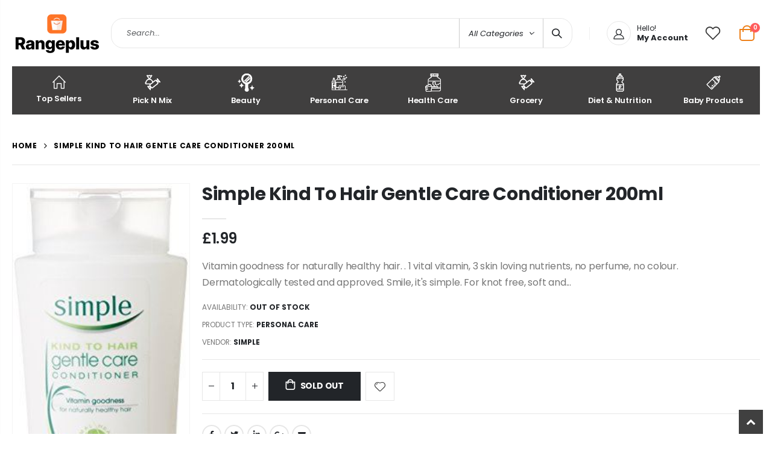

--- FILE ---
content_type: text/html; charset=utf-8
request_url: https://www.rangeplus.com/products/simple_kind_to_hair_gentle_care_conditioner_200ml
body_size: 31876
content:
<!doctype html>
<!--[if IE 8]><html class="no-js lt-ie9" lang="en"> <![endif]-->
<!--[if IE 9 ]><html class="ie9 no-js" lang="en"> <![endif]-->
<!--[if (gt IE 9)|!(IE)]><!--> <html class="no-js" lang="en"> <!--<![endif]-->
<head>
  <!-- Basic page needs ================================================== -->
  <meta name="google-site-verification" content="XytNu6o6hu0lv9M7PYA7VT2E5JELpnmIu_ciJ8p5bus" />
  <meta charset="utf-8">
  <meta http-equiv="Content-Type" content="text/html; charset=utf-8"><link rel="icon" type="image/png" href="//www.rangeplus.com/cdn/shop/files/Rangeplus_AppIcon_copy.jpg?crop=center&height=32&v=1699738224&width=32"><title>Simple Kind To Hair Gentle Care Conditioner 200ml - RangePlus</title><meta name="description" content="Simple Kind To Hair Gentle Care Conditioner 200ml" /><!-- Helpers ================================================== --><!-- /snippets/social-meta-tags.liquid -->


  <meta property="og:type" content="product">
  <meta property="og:title" content="Simple Kind To Hair Gentle Care Conditioner 200ml">
  
  <meta property="og:image" content="http://www.rangeplus.com/cdn/shop/products/bbff5cc8-8fbb-447f-8d66-8e1335776173_grande.jpg?v=1585699472">
  <meta property="og:image:secure_url" content="https://www.rangeplus.com/cdn/shop/products/bbff5cc8-8fbb-447f-8d66-8e1335776173_grande.jpg?v=1585699472">
  
  <meta property="og:price:amount" content="1.99">
  <meta property="og:price:currency" content="GBP">


  <meta property="og:description" content="Simple Kind To Hair Gentle Care Conditioner 200ml">

  <meta property="og:url" content="https://www.rangeplus.com/products/simple_kind_to_hair_gentle_care_conditioner_200ml">
  <meta property="og:site_name" content="RangePlus">





<meta name="twitter:card" content="summary">

  <meta name="twitter:title" content="Simple Kind To Hair Gentle Care Conditioner 200ml">
  <meta name="twitter:description" content="Vitamin goodness for naturally healthy hair. . 1 vital vitamin, 3 skin loving nutrients, no perfume, no colour. Dermatologically tested and approved. Smile, it&#39;s simple. For knot free, soft and healthy hair use our Gentle Care Conditioner. It has a perfect blend of active ingredients and vitamin goodness to restore and replenish your hair. Perfect for even sensitive scalps. Simple goodness 1 Vital Vitamin Pro-vitamin B5 enhances sheen 3 Skin Loving Nutrients. Calendula conditions hair and scalp. Chamomile gently softens and soothes. Geranium conditions and regenerates 0 No Perfume, No colour. No unnecessary or harsh chemicals so it won&#39;t upset your skin. Smile, it&#39;s simple FROM THE EXPERTS IN SENSITIVE SKIN. We believe in goodness Simple Gentle Care Conditioner - 200ml | with Pro-Vitamin B5 | with Calendula, Chamomile Oil, Geranium Oil | no artificial perfume or colour | no">
  <meta name="twitter:image" content="https://www.rangeplus.com/cdn/shop/products/bbff5cc8-8fbb-447f-8d66-8e1335776173_medium.jpg?v=1585699472">
  <meta name="twitter:image:width" content="240">
  <meta name="twitter:image:height" content="240">

<link rel="canonical" href="https://www.rangeplus.com/products/simple_kind_to_hair_gentle_care_conditioner_200ml" /><meta name="viewport" content="width=device-width, initial-scale=1, minimum-scale=1, maximum-scale=1" /><meta name="theme-color" content="" />
  <!-- CSS ==================================================+ -->
  <style data-shopify>
  :root {
    --theme-color: #ec7200;    
    --basic-text-color: #777;
    --basic-color-link: #ec7200; 
    --select-bg-image: url(//www.rangeplus.com/cdn/shop/t/25/assets/select-bg.svg?v=178378774968678360701706895710);
    
    --porto-body-ff: Poppins;
     
    --product-button-hover-color: #222529;
    --button-quickview-color: #222529;
    --product-title-color: #222529;
    --product-price-color: #222529;
    --screen-normal: (max-width: 991px);
    --screen-medium: (max-width: 767px);
    --screen-small: (max-width: 575px);
    --screen-x-small: (max-width: 484px); 
    --color-white: #fff;
    --color-black: #000;
    --color-old-price: #a7a7a7; 
    --hot-bg: #62b959;
    --product-sale-bg: #e27c7c;
    --product-sale-text: #fff;
    --font-weight-semilight: 200;
    --font-weight-light: 300;
    --font-weight-normal: 400;
    --font-weight-semibold: 600;
    --font-weight-bold: 700;
    --font-weight-extrabold: 800;  
    --price-slider-color: #333;
  }
  </style>
  <link href="//www.rangeplus.com/cdn/shop/t/25/assets/plugins.css?v=37787123151353748601706895710" rel="stylesheet" type="text/css" media="all" />
  <link href="//www.rangeplus.com/cdn/shop/t/25/assets/ultramegamenu.css?v=41092539707622741171706895711" rel="stylesheet" type="text/css" media="all" />
  <link href="//www.rangeplus.com/cdn/shop/t/25/assets/styles.css?v=91768647151512998111706895711" rel="stylesheet" type="text/css" media="all" />
<link href="//www.rangeplus.com/cdn/shop/t/25/assets/header-type19.css?v=106709414326746148821706895706" rel="stylesheet" type="text/css" media="all" /> <link href="//www.rangeplus.com/cdn/shop/t/25/assets/product-list.css?v=87262497891682764631706895710" rel="stylesheet" type="text/css" media="all" />
  <link href="//www.rangeplus.com/cdn/shop/t/25/assets/responsive.css?v=172664629932058687001706895710" rel="stylesheet" type="text/css" media="all" /> 
  <link href="//www.rangeplus.com/cdn/shop/t/25/assets/config.css?v=53519143661809094231711283817" rel="stylesheet" type="text/css" media="all" />
<!-- Header hook for plugins ================================================== -->
  <script>window.performance && window.performance.mark && window.performance.mark('shopify.content_for_header.start');</script><meta name="google-site-verification" content="XytNu6o6hu0lv9M7PYA7VT2E5JELpnmIu_ciJ8p5bus">
<meta id="shopify-digital-wallet" name="shopify-digital-wallet" content="/20200647/digital_wallets/dialog">
<meta name="shopify-checkout-api-token" content="361b2ed1e92ecb087cfe12356f40f0d1">
<meta id="in-context-paypal-metadata" data-shop-id="20200647" data-venmo-supported="false" data-environment="production" data-locale="en_US" data-paypal-v4="true" data-currency="GBP">
<link rel="alternate" type="application/json+oembed" href="https://www.rangeplus.com/products/simple_kind_to_hair_gentle_care_conditioner_200ml.oembed">
<script async="async" src="/checkouts/internal/preloads.js?locale=en-GB"></script>
<link rel="preconnect" href="https://shop.app" crossorigin="anonymous">
<script async="async" src="https://shop.app/checkouts/internal/preloads.js?locale=en-GB&shop_id=20200647" crossorigin="anonymous"></script>
<script id="apple-pay-shop-capabilities" type="application/json">{"shopId":20200647,"countryCode":"GB","currencyCode":"GBP","merchantCapabilities":["supports3DS"],"merchantId":"gid:\/\/shopify\/Shop\/20200647","merchantName":"RangePlus","requiredBillingContactFields":["postalAddress","email","phone"],"requiredShippingContactFields":["postalAddress","email","phone"],"shippingType":"shipping","supportedNetworks":["visa","maestro","masterCard","amex","discover","elo"],"total":{"type":"pending","label":"RangePlus","amount":"1.00"},"shopifyPaymentsEnabled":true,"supportsSubscriptions":true}</script>
<script id="shopify-features" type="application/json">{"accessToken":"361b2ed1e92ecb087cfe12356f40f0d1","betas":["rich-media-storefront-analytics"],"domain":"www.rangeplus.com","predictiveSearch":true,"shopId":20200647,"locale":"en"}</script>
<script>var Shopify = Shopify || {};
Shopify.shop = "britishchocolates-com.myshopify.com";
Shopify.locale = "en";
Shopify.currency = {"active":"GBP","rate":"1.0"};
Shopify.country = "GB";
Shopify.theme = {"name":"Theme export  rangeplus-co-uk-theme-export-rang...","id":165275435314,"schema_name":"Porto","schema_version":"4.0.3","theme_store_id":null,"role":"main"};
Shopify.theme.handle = "null";
Shopify.theme.style = {"id":null,"handle":null};
Shopify.cdnHost = "www.rangeplus.com/cdn";
Shopify.routes = Shopify.routes || {};
Shopify.routes.root = "/";</script>
<script type="module">!function(o){(o.Shopify=o.Shopify||{}).modules=!0}(window);</script>
<script>!function(o){function n(){var o=[];function n(){o.push(Array.prototype.slice.apply(arguments))}return n.q=o,n}var t=o.Shopify=o.Shopify||{};t.loadFeatures=n(),t.autoloadFeatures=n()}(window);</script>
<script>
  window.ShopifyPay = window.ShopifyPay || {};
  window.ShopifyPay.apiHost = "shop.app\/pay";
  window.ShopifyPay.redirectState = null;
</script>
<script id="shop-js-analytics" type="application/json">{"pageType":"product"}</script>
<script defer="defer" async type="module" src="//www.rangeplus.com/cdn/shopifycloud/shop-js/modules/v2/client.init-shop-cart-sync_BT-GjEfc.en.esm.js"></script>
<script defer="defer" async type="module" src="//www.rangeplus.com/cdn/shopifycloud/shop-js/modules/v2/chunk.common_D58fp_Oc.esm.js"></script>
<script defer="defer" async type="module" src="//www.rangeplus.com/cdn/shopifycloud/shop-js/modules/v2/chunk.modal_xMitdFEc.esm.js"></script>
<script type="module">
  await import("//www.rangeplus.com/cdn/shopifycloud/shop-js/modules/v2/client.init-shop-cart-sync_BT-GjEfc.en.esm.js");
await import("//www.rangeplus.com/cdn/shopifycloud/shop-js/modules/v2/chunk.common_D58fp_Oc.esm.js");
await import("//www.rangeplus.com/cdn/shopifycloud/shop-js/modules/v2/chunk.modal_xMitdFEc.esm.js");

  window.Shopify.SignInWithShop?.initShopCartSync?.({"fedCMEnabled":true,"windoidEnabled":true});

</script>
<script>
  window.Shopify = window.Shopify || {};
  if (!window.Shopify.featureAssets) window.Shopify.featureAssets = {};
  window.Shopify.featureAssets['shop-js'] = {"shop-cart-sync":["modules/v2/client.shop-cart-sync_DZOKe7Ll.en.esm.js","modules/v2/chunk.common_D58fp_Oc.esm.js","modules/v2/chunk.modal_xMitdFEc.esm.js"],"init-fed-cm":["modules/v2/client.init-fed-cm_B6oLuCjv.en.esm.js","modules/v2/chunk.common_D58fp_Oc.esm.js","modules/v2/chunk.modal_xMitdFEc.esm.js"],"shop-cash-offers":["modules/v2/client.shop-cash-offers_D2sdYoxE.en.esm.js","modules/v2/chunk.common_D58fp_Oc.esm.js","modules/v2/chunk.modal_xMitdFEc.esm.js"],"shop-login-button":["modules/v2/client.shop-login-button_QeVjl5Y3.en.esm.js","modules/v2/chunk.common_D58fp_Oc.esm.js","modules/v2/chunk.modal_xMitdFEc.esm.js"],"pay-button":["modules/v2/client.pay-button_DXTOsIq6.en.esm.js","modules/v2/chunk.common_D58fp_Oc.esm.js","modules/v2/chunk.modal_xMitdFEc.esm.js"],"shop-button":["modules/v2/client.shop-button_DQZHx9pm.en.esm.js","modules/v2/chunk.common_D58fp_Oc.esm.js","modules/v2/chunk.modal_xMitdFEc.esm.js"],"avatar":["modules/v2/client.avatar_BTnouDA3.en.esm.js"],"init-windoid":["modules/v2/client.init-windoid_CR1B-cfM.en.esm.js","modules/v2/chunk.common_D58fp_Oc.esm.js","modules/v2/chunk.modal_xMitdFEc.esm.js"],"init-shop-for-new-customer-accounts":["modules/v2/client.init-shop-for-new-customer-accounts_C_vY_xzh.en.esm.js","modules/v2/client.shop-login-button_QeVjl5Y3.en.esm.js","modules/v2/chunk.common_D58fp_Oc.esm.js","modules/v2/chunk.modal_xMitdFEc.esm.js"],"init-shop-email-lookup-coordinator":["modules/v2/client.init-shop-email-lookup-coordinator_BI7n9ZSv.en.esm.js","modules/v2/chunk.common_D58fp_Oc.esm.js","modules/v2/chunk.modal_xMitdFEc.esm.js"],"init-shop-cart-sync":["modules/v2/client.init-shop-cart-sync_BT-GjEfc.en.esm.js","modules/v2/chunk.common_D58fp_Oc.esm.js","modules/v2/chunk.modal_xMitdFEc.esm.js"],"shop-toast-manager":["modules/v2/client.shop-toast-manager_DiYdP3xc.en.esm.js","modules/v2/chunk.common_D58fp_Oc.esm.js","modules/v2/chunk.modal_xMitdFEc.esm.js"],"init-customer-accounts":["modules/v2/client.init-customer-accounts_D9ZNqS-Q.en.esm.js","modules/v2/client.shop-login-button_QeVjl5Y3.en.esm.js","modules/v2/chunk.common_D58fp_Oc.esm.js","modules/v2/chunk.modal_xMitdFEc.esm.js"],"init-customer-accounts-sign-up":["modules/v2/client.init-customer-accounts-sign-up_iGw4briv.en.esm.js","modules/v2/client.shop-login-button_QeVjl5Y3.en.esm.js","modules/v2/chunk.common_D58fp_Oc.esm.js","modules/v2/chunk.modal_xMitdFEc.esm.js"],"shop-follow-button":["modules/v2/client.shop-follow-button_CqMgW2wH.en.esm.js","modules/v2/chunk.common_D58fp_Oc.esm.js","modules/v2/chunk.modal_xMitdFEc.esm.js"],"checkout-modal":["modules/v2/client.checkout-modal_xHeaAweL.en.esm.js","modules/v2/chunk.common_D58fp_Oc.esm.js","modules/v2/chunk.modal_xMitdFEc.esm.js"],"shop-login":["modules/v2/client.shop-login_D91U-Q7h.en.esm.js","modules/v2/chunk.common_D58fp_Oc.esm.js","modules/v2/chunk.modal_xMitdFEc.esm.js"],"lead-capture":["modules/v2/client.lead-capture_BJmE1dJe.en.esm.js","modules/v2/chunk.common_D58fp_Oc.esm.js","modules/v2/chunk.modal_xMitdFEc.esm.js"],"payment-terms":["modules/v2/client.payment-terms_Ci9AEqFq.en.esm.js","modules/v2/chunk.common_D58fp_Oc.esm.js","modules/v2/chunk.modal_xMitdFEc.esm.js"]};
</script>
<script>(function() {
  var isLoaded = false;
  function asyncLoad() {
    if (isLoaded) return;
    isLoaded = true;
    var urls = ["https:\/\/widget.trustpilot.com\/bootstrap\/v5\/tp.widget.sync.bootstrap.min.js?shop=britishchocolates-com.myshopify.com","https:\/\/ecommplugins-scripts.trustpilot.com\/v2.1\/js\/header.min.js?settings=eyJrZXkiOiJtTUl1bEhPNWxBUDQzdWZrIiwicyI6Im5vbmUifQ==\u0026v=2.5\u0026shop=britishchocolates-com.myshopify.com","https:\/\/ecommplugins-trustboxsettings.trustpilot.com\/britishchocolates-com.myshopify.com.js?settings=1711156657101\u0026shop=britishchocolates-com.myshopify.com","https:\/\/omnisnippet1.com\/platforms\/shopify.js?source=scriptTag\u0026v=2025-05-15T12\u0026shop=britishchocolates-com.myshopify.com"];
    for (var i = 0; i < urls.length; i++) {
      var s = document.createElement('script');
      s.type = 'text/javascript';
      s.async = true;
      s.src = urls[i];
      var x = document.getElementsByTagName('script')[0];
      x.parentNode.insertBefore(s, x);
    }
  };
  if(window.attachEvent) {
    window.attachEvent('onload', asyncLoad);
  } else {
    window.addEventListener('load', asyncLoad, false);
  }
})();</script>
<script id="__st">var __st={"a":20200647,"offset":0,"reqid":"0671da66-549a-4285-88e4-a2b72c31f926-1769397638","pageurl":"www.rangeplus.com\/products\/simple_kind_to_hair_gentle_care_conditioner_200ml","u":"adc213e7e060","p":"product","rtyp":"product","rid":4423056523377};</script>
<script>window.ShopifyPaypalV4VisibilityTracking = true;</script>
<script id="captcha-bootstrap">!function(){'use strict';const t='contact',e='account',n='new_comment',o=[[t,t],['blogs',n],['comments',n],[t,'customer']],c=[[e,'customer_login'],[e,'guest_login'],[e,'recover_customer_password'],[e,'create_customer']],r=t=>t.map((([t,e])=>`form[action*='/${t}']:not([data-nocaptcha='true']) input[name='form_type'][value='${e}']`)).join(','),a=t=>()=>t?[...document.querySelectorAll(t)].map((t=>t.form)):[];function s(){const t=[...o],e=r(t);return a(e)}const i='password',u='form_key',d=['recaptcha-v3-token','g-recaptcha-response','h-captcha-response',i],f=()=>{try{return window.sessionStorage}catch{return}},m='__shopify_v',_=t=>t.elements[u];function p(t,e,n=!1){try{const o=window.sessionStorage,c=JSON.parse(o.getItem(e)),{data:r}=function(t){const{data:e,action:n}=t;return t[m]||n?{data:e,action:n}:{data:t,action:n}}(c);for(const[e,n]of Object.entries(r))t.elements[e]&&(t.elements[e].value=n);n&&o.removeItem(e)}catch(o){console.error('form repopulation failed',{error:o})}}const l='form_type',E='cptcha';function T(t){t.dataset[E]=!0}const w=window,h=w.document,L='Shopify',v='ce_forms',y='captcha';let A=!1;((t,e)=>{const n=(g='f06e6c50-85a8-45c8-87d0-21a2b65856fe',I='https://cdn.shopify.com/shopifycloud/storefront-forms-hcaptcha/ce_storefront_forms_captcha_hcaptcha.v1.5.2.iife.js',D={infoText:'Protected by hCaptcha',privacyText:'Privacy',termsText:'Terms'},(t,e,n)=>{const o=w[L][v],c=o.bindForm;if(c)return c(t,g,e,D).then(n);var r;o.q.push([[t,g,e,D],n]),r=I,A||(h.body.append(Object.assign(h.createElement('script'),{id:'captcha-provider',async:!0,src:r})),A=!0)});var g,I,D;w[L]=w[L]||{},w[L][v]=w[L][v]||{},w[L][v].q=[],w[L][y]=w[L][y]||{},w[L][y].protect=function(t,e){n(t,void 0,e),T(t)},Object.freeze(w[L][y]),function(t,e,n,w,h,L){const[v,y,A,g]=function(t,e,n){const i=e?o:[],u=t?c:[],d=[...i,...u],f=r(d),m=r(i),_=r(d.filter((([t,e])=>n.includes(e))));return[a(f),a(m),a(_),s()]}(w,h,L),I=t=>{const e=t.target;return e instanceof HTMLFormElement?e:e&&e.form},D=t=>v().includes(t);t.addEventListener('submit',(t=>{const e=I(t);if(!e)return;const n=D(e)&&!e.dataset.hcaptchaBound&&!e.dataset.recaptchaBound,o=_(e),c=g().includes(e)&&(!o||!o.value);(n||c)&&t.preventDefault(),c&&!n&&(function(t){try{if(!f())return;!function(t){const e=f();if(!e)return;const n=_(t);if(!n)return;const o=n.value;o&&e.removeItem(o)}(t);const e=Array.from(Array(32),(()=>Math.random().toString(36)[2])).join('');!function(t,e){_(t)||t.append(Object.assign(document.createElement('input'),{type:'hidden',name:u})),t.elements[u].value=e}(t,e),function(t,e){const n=f();if(!n)return;const o=[...t.querySelectorAll(`input[type='${i}']`)].map((({name:t})=>t)),c=[...d,...o],r={};for(const[a,s]of new FormData(t).entries())c.includes(a)||(r[a]=s);n.setItem(e,JSON.stringify({[m]:1,action:t.action,data:r}))}(t,e)}catch(e){console.error('failed to persist form',e)}}(e),e.submit())}));const S=(t,e)=>{t&&!t.dataset[E]&&(n(t,e.some((e=>e===t))),T(t))};for(const o of['focusin','change'])t.addEventListener(o,(t=>{const e=I(t);D(e)&&S(e,y())}));const B=e.get('form_key'),M=e.get(l),P=B&&M;t.addEventListener('DOMContentLoaded',(()=>{const t=y();if(P)for(const e of t)e.elements[l].value===M&&p(e,B);[...new Set([...A(),...v().filter((t=>'true'===t.dataset.shopifyCaptcha))])].forEach((e=>S(e,t)))}))}(h,new URLSearchParams(w.location.search),n,t,e,['guest_login'])})(!0,!1)}();</script>
<script integrity="sha256-4kQ18oKyAcykRKYeNunJcIwy7WH5gtpwJnB7kiuLZ1E=" data-source-attribution="shopify.loadfeatures" defer="defer" src="//www.rangeplus.com/cdn/shopifycloud/storefront/assets/storefront/load_feature-a0a9edcb.js" crossorigin="anonymous"></script>
<script crossorigin="anonymous" defer="defer" src="//www.rangeplus.com/cdn/shopifycloud/storefront/assets/shopify_pay/storefront-65b4c6d7.js?v=20250812"></script>
<script data-source-attribution="shopify.dynamic_checkout.dynamic.init">var Shopify=Shopify||{};Shopify.PaymentButton=Shopify.PaymentButton||{isStorefrontPortableWallets:!0,init:function(){window.Shopify.PaymentButton.init=function(){};var t=document.createElement("script");t.src="https://www.rangeplus.com/cdn/shopifycloud/portable-wallets/latest/portable-wallets.en.js",t.type="module",document.head.appendChild(t)}};
</script>
<script data-source-attribution="shopify.dynamic_checkout.buyer_consent">
  function portableWalletsHideBuyerConsent(e){var t=document.getElementById("shopify-buyer-consent"),n=document.getElementById("shopify-subscription-policy-button");t&&n&&(t.classList.add("hidden"),t.setAttribute("aria-hidden","true"),n.removeEventListener("click",e))}function portableWalletsShowBuyerConsent(e){var t=document.getElementById("shopify-buyer-consent"),n=document.getElementById("shopify-subscription-policy-button");t&&n&&(t.classList.remove("hidden"),t.removeAttribute("aria-hidden"),n.addEventListener("click",e))}window.Shopify?.PaymentButton&&(window.Shopify.PaymentButton.hideBuyerConsent=portableWalletsHideBuyerConsent,window.Shopify.PaymentButton.showBuyerConsent=portableWalletsShowBuyerConsent);
</script>
<script data-source-attribution="shopify.dynamic_checkout.cart.bootstrap">document.addEventListener("DOMContentLoaded",(function(){function t(){return document.querySelector("shopify-accelerated-checkout-cart, shopify-accelerated-checkout")}if(t())Shopify.PaymentButton.init();else{new MutationObserver((function(e,n){t()&&(Shopify.PaymentButton.init(),n.disconnect())})).observe(document.body,{childList:!0,subtree:!0})}}));
</script>
<link id="shopify-accelerated-checkout-styles" rel="stylesheet" media="screen" href="https://www.rangeplus.com/cdn/shopifycloud/portable-wallets/latest/accelerated-checkout-backwards-compat.css" crossorigin="anonymous">
<style id="shopify-accelerated-checkout-cart">
        #shopify-buyer-consent {
  margin-top: 1em;
  display: inline-block;
  width: 100%;
}

#shopify-buyer-consent.hidden {
  display: none;
}

#shopify-subscription-policy-button {
  background: none;
  border: none;
  padding: 0;
  text-decoration: underline;
  font-size: inherit;
  cursor: pointer;
}

#shopify-subscription-policy-button::before {
  box-shadow: none;
}

      </style>

<script>window.performance && window.performance.mark && window.performance.mark('shopify.content_for_header.end');</script>
<!-- /snippets/oldIE-js.liquid -->


<!--[if lt IE 9]>
<script src="//cdnjs.cloudflare.com/ajax/libs/html5shiv/3.7.2/html5shiv.min.js" type="text/javascript"></script>
<script src="//www.rangeplus.com/cdn/shop/t/25/assets/respond.min.js?v=52248677837542619231706895710" type="text/javascript"></script>
<link href="//www.rangeplus.com/cdn/shop/t/25/assets/respond-proxy.html" id="respond-proxy" rel="respond-proxy" />
<link href="//www.rangeplus.com/search?q=9d93c736016cc61691333f2e964b4d13" id="respond-redirect" rel="respond-redirect" />
<script src="//www.rangeplus.com/search?q=9d93c736016cc61691333f2e964b4d13" type="text/javascript"></script>
<![endif]-->

<script src="//www.rangeplus.com/cdn/shop/t/25/assets/vendor.js?v=101386163515925355001706895711" type="text/javascript"></script>
<!-- Import custom fonts ====================================================== --><link href="//fonts.googleapis.com/css?family=Poppins:200italic,300italic,400italic,600italic,700italic,800italic,700,200,300,600,800,400&amp;subset=cyrillic-ext,greek-ext,latin,latin-ext,cyrillic,greek,vietnamese" rel='stylesheet' type='text/css'><link href="//fonts.googleapis.com/css?family=Poppins:200italic,300italic,400italic,600italic,700italic,800italic,700,200,300,600,800,400&amp;subset=cyrillic-ext,greek-ext,latin,latin-ext,cyrillic,greek,vietnamese" rel='stylesheet' type='text/css'><link href="//fonts.googleapis.com/css?family=Poppins:200italic,300italic,400italic,500italic,600italic,700italic,800italic,700,200,300,600,800,400,500&amp;subset=cyrillic-ext,greek-ext,latin,latin-ext,cyrillic,greek,vietnamese" rel='stylesheet' type='text/css'><script type="text/javascript"> 
    var asset_url = '//www.rangeplus.com/cdn/shop/t/25/assets//?v=2359';
    var routes_url = '/';
    var money_format = '<span class="money">£{{amount}}</span>'; 
  </script>  
  <style>
    body { 
    line-height: 25px;
    letter-spacing: 0; 
}   
h1, h2, h3, h4, h5, h6 {
    color: #212529;
}
.main-navigation .top-navigation .menu-wrap-sub {max-width:1200px;}
.products .product-col .product-loop-title, .product-col.product-default h3 {
    color: #212529;
} 
.owl-carousel .owl-item img {
    padding: 0 !important;
}
.btn {
    padding: 8.5px 15px;
    line-height: 1.42857;
    font-weight: 500;
    text-transform: uppercase; 
    font-family: Poppins;
}
.btn-borders {
    border-width: 1px;
    background: none;
}
.btn-default.btn {
    border-color: rgba(0,0,0,.09);
    border-bottom-color: rgba(0,0,0,.2);
    border-radius: 2em!important;
} 
.btn-default.btn:hover {
    background-color: #f2f2f2;
    border-color: rgba(0,0,0,.06);
color:#333;
} 
.btn-md {
    font-size: 12px;
    font-weight: 600;
}
.btn-xl {
    font-size: 16px;
    padding: 12.8px 32px;
} 
.header-container.sticky-header {
    position: fixed;
    width: 100%;
    z-index: 999;
    background: #fff;
}
.header-container.type19.sticky-header .header-wrapper { 
    position: static;
}
.widget-design-3 .cart-wrapper .cart-content ul .item-cart .product-image {
    padding: 0;
    order: 2;
    margin-right: 0;
    flex: 0 0 80px;
    width: 80px;
    position: relative;
    padding-bottom: 31%!important;
}
.widget-design-3 .cart-wrapper .cart-content ul .item-cart .product-image img {
    left: 50%;
    top: 50%;
    transform: translate(-50%,-50%);
    width: 100%;
    height: 100%;
    -o-object-fit: contain;
    object-fit: contain;
    filter: none;
    position: absolute;
    display: block;
}
.header-container.type19 .top-navigation li.level0 a.level-top img {
    display: block;
    max-width: 30px;
    margin: 0 auto 7px;
}
.header-container.type19 .top-navigation li.level0 {
    max-width: 13%;
    flex: 0 0 12.5%;
    margin: 0;
}
.porto-products.title-border-bottom .section-title {
   font-size: 16px;
   margin-bottom: 14px;
   font-weight: 700;
   padding-bottom: 10px; 
   letter-spacing: -.01em; 
}   
.searchform .searchsubmit:after {
content: "\e884";
} 
.main-container h3.title-widget {
  text-align: center; 
  padding-bottom: 0;
  background: none;  
  margin-bottom: 40px !important;
}  
.main-container h3.title-widget span.inner {
    padding-right: 0;
    background: none;
} 
.box_product{
padding-bottom: 60px;
}  
.products.category-pos-middle .product-category .thumb-info-title {
    top: 12%;
    transform: none;
    padding: 0;
}
.products .product-category .thumb-info h3 {
    font-size: 1.2941em;
    letter-spacing: -.01em;
    text-transform: none;
}
.product-view .actions .add-to-links li a.link-compare {
    display: none;
}
.products .product-category .thumb-info-type {
    font-size: .8235em;
    font-weight: 500;
    letter-spacing: .01em;
}
.products .product-category .btn {
    letter-spacing: .01em;
    text-transform: uppercase;
    font-size: 12px;
    margin-top: 4%;
}
.product-collection-slider {
background-image: linear-gradient(to bottom,#f4f4f4,#fff);
}
.homepage-bar .container {
padding-left: 1px;
padding-right: 1px;
}
.homepage-bar .row {
margin-left: -1px;
margin-right: -1px;
}
.homepage-bar {border: none;} 
.homepage-bar [class^='col-md-'], .homepage-bar [class^='col-lg-'] {
    padding-left: 1px;
    padding-right: 1px;
    border: none;
    position: relative; 
    text-align: center !important;
padding-top: 18.5px;
padding-bottom:18.5px;
}
.homepage-bar [class^='col-md-'] *, .homepage-bar [class^='col-lg-'] * {
position: relative; 
}
.homepage-bar [class^='col-md-']:before, .homepage-bar [class^='col-lg-']:before { 
content: '';
position: absolute;
top: 0;
left: 1px;
right: 1px;
height:100%;
background-color:#f4f4f4;  
}
.homepage-bar [class^='col-md-'] .text-area p, .homepage-bar [class^='col-lg-'] .text-area p {
color:#777;margin:0;
}
.homepage-bar [class^='col-md-'] .text-area h3, .homepage-bar [class^='col-lg-'] .text-area h3 {
line-height: 15px;
}
.homepage-bar [class^='col-md-'] i, .homepage-bar [class^='col-lg-'] i {
font-size:32px;
}
.main-container .main-breadcrumbs {
padding: 0;
}
.main-container .main-breadcrumbs .breadcrumbs {
    font-family: Poppins,sans-serif; 
    text-transform: uppercase;
    font-weight: 700; 
    border-bottom: 1px solid #e7e7e7;
    margin-bottom: 30px !important;
    padding: 22px 0;
font-size: 12px; 
    letter-spacing: .05em;
}
.main-container .breadcrumbs ul li a {font-weight:700;}
.main-container .breadcrumbs ul li.home a {
    width: auto;
    text-indent: inherit;
}
.main-container .breadcrumbs ul li.home a::after {
display: none;
}
.main-container .breadcrumbs ul li .breadcrumbs-split {font-size: 14px;}
.sidebar-style-2 .block-title span {
    font-family: inherit;
}  
.sidebar-style-2 .block-title,.sidebar-style-2 .html-sidebar h2 {
font-size: 12px;
    font-weight: 600;
    color: #000;
    letter-spacing: .05em;
    font-family: inherit;
border-width:1px;
border-color:#e7e7e7;
}
.products-grid .item-area .price,.sidebar-style-2 .price-box span {
font-family: inherit;
font-size:13.8px;
color:#465157;
}
.sidebar-style-2 .category-products {
margin-top:-10px;
}
.sidebar-content .product-name { 
    font-size: 13px;
    letter-spacing: .005em;
}
.toolbar-bottom {margin-top:20px;}
.footer-wrapper .footer-middle {
    padding: 0 0;
    font-size: 13px;
    position: relative;
} 
.product-view .nav .nav-link { 
    font: 700 13px / 1 'Poppins', sans-serif;
    letter-spacing: .1px; 
}
.footer-middle .info-footer .custom-footer-content ul.footer-list li {
    position: relative;
    padding: 0;
    line-height: 26px;
    display: block;
}
.footer-middle .info-footer .custom-footer-content ul.footer-list li i {display: none;} 
.footer-middle p {
line-height: 24px;
}
.footer-wrapper .footer-bottom .container {
position:relative;
padding-top:22px;
}
.footer-wrapper .footer-bottom {
    padding: 0 0 18px;
}
.footer-wrapper .footer-bottom .container:after {
content: '';
position:absolute; 
left: 15px;
right: 15px;
top: 0;
height: 1px;
background: #4e4e4e;
}
.footer-wrapper .footer-bottom .container::before {display: none;}
.footer-wrapper .footer-bottom address { 
    margin: 0;
}
.footer-wrapper .footer-middle .info-footer .footer-block-title h3 span {font-size: 15px;
font-weight: 600;
text-transform: initial;
}
.contact-info li:not(:last-child) {
    margin-bottom: 10px!important;
} 
.footer-middle .container {
position: relative;
}
.footer-middle .level0.container {
padding-bottom: 15px;
padding-top:64px;
} 
.footer-wrapper .footer-middle input,.disable_radius .footer-wrapper .footer-middle input { 
    background-color: #f4f4f4; 
    border-radius: 30px 0 0 30px !important;
width: calc(100% - 120px);
}
.footer-wrapper .footer-middle button,.disable_radius .footer-wrapper .footer-middle button { 
    border-radius: 0 30px 30px 0 !important;
background-color: #ea6253;
}
.footer-wrapper .footer-middle .info-footer .footer-block-title h3 span {

}
.footer-wrapper .social-icons a {
    width: 33px;
    height: 33px;
    margin-left: 4px; 
    background-image: none;
    font-size: 16px;
    line-height: 33px;
    background: none; 
    color: #fff;
}
.footer-wrapper .social-icons a:hover {background: none;}
.footer-wrapper .footer-bottom address {
font-size:13px;
}
.footer-wrapper #back-top a .sticker-wrapper .sticker {
color:#fff;
}
.footer-wrapper .share-links a {
    width: 30px;
    height: 30px; 
    font-size: 14px;
    border-radius: 20px !important; 
    box-shadow: none;
    margin: 2px;
}
.footer-wrapper .share-links a:not(:hover) {
    color: #fff; 
    background-color:transparent;
}
.products .product:hover .product-image {
    box-shadow: none;
}
    .products .product-col .product-content { 
    padding: 0px 15px 20px;
}
.products .product-col h3 { 
    white-space: normal; 
    min-height: 60px;
}
.sidebar .canvas-inner.sidebar-style-3>div:not(.block-layered-nav), .sidebar .canvas-inner.sidebar-style-3 .narrow-item { 
    padding: 20px !important;
}
.sidebar-style-3 .block .block-title { 
    margin-left: 0 !important;
}
@media (min-width: 992px) {
.footer-middle .col-lg-3 {
    padding-left: 4.2%;
}
}
@media (min-width: 1280px) {
.container {
    max-width: 1260px;
}
.fullwidth-row {
    width: 100vw;
    margin-left: calc(584px - 50vw);
}
.container.collection .col-lg-3 {
    max-width: 20%;
    flex: 0 0 20%;
}
.container.collection .col-lg-9 {
    max-width: 80%;
    flex: 0 0 80%;
}
} 
@media (min-width: 1440px) {
.fullwidth-row {
    width: calc(100vw - 30px);
    margin-left: calc(702px - 50vw);
}

} 
@media(max-width: 767px){
.sticky-product .sticky-detail{
width: 70%;
}
.header-container.sticky-header {
    background-color: #fff;
}
}
.product.product-col .product-image .inner,ul.product_list_widget li .product-image .inner {
    padding-bottom: 100%!important;
    position: relative;
}
.product.product-col .product-image img,ul.product_list_widget li .product-image img {
    transition: opacity .3s ease-in-out 0s;
    left: 50%;
    top: 50%;
    transform: translate(-50%,-50%);
    width: 100%;
    height: 100%;
    -o-object-fit: contain;
    object-fit: contain;
    filter: none;
    position: absolute;
}
  </style>
<script src="https://cdn.shopify.com/extensions/019bb158-f4e7-725f-a600-ef9c348de641/theme-app-extension-245/assets/alireviews.min.js" type="text/javascript" defer="defer"></script>
<script src="https://cdn.shopify.com/extensions/019bb158-f4e7-725f-a600-ef9c348de641/theme-app-extension-245/assets/alireviews-box.min.js" type="text/javascript" defer="defer"></script>
<script src="https://cdn.shopify.com/extensions/4e276193-403c-423f-833c-fefed71819cf/forms-2298/assets/shopify-forms-loader.js" type="text/javascript" defer="defer"></script>
<link href="https://monorail-edge.shopifysvc.com" rel="dns-prefetch">
<script>(function(){if ("sendBeacon" in navigator && "performance" in window) {try {var session_token_from_headers = performance.getEntriesByType('navigation')[0].serverTiming.find(x => x.name == '_s').description;} catch {var session_token_from_headers = undefined;}var session_cookie_matches = document.cookie.match(/_shopify_s=([^;]*)/);var session_token_from_cookie = session_cookie_matches && session_cookie_matches.length === 2 ? session_cookie_matches[1] : "";var session_token = session_token_from_headers || session_token_from_cookie || "";function handle_abandonment_event(e) {var entries = performance.getEntries().filter(function(entry) {return /monorail-edge.shopifysvc.com/.test(entry.name);});if (!window.abandonment_tracked && entries.length === 0) {window.abandonment_tracked = true;var currentMs = Date.now();var navigation_start = performance.timing.navigationStart;var payload = {shop_id: 20200647,url: window.location.href,navigation_start,duration: currentMs - navigation_start,session_token,page_type: "product"};window.navigator.sendBeacon("https://monorail-edge.shopifysvc.com/v1/produce", JSON.stringify({schema_id: "online_store_buyer_site_abandonment/1.1",payload: payload,metadata: {event_created_at_ms: currentMs,event_sent_at_ms: currentMs}}));}}window.addEventListener('pagehide', handle_abandonment_event);}}());</script>
<script id="web-pixels-manager-setup">(function e(e,d,r,n,o){if(void 0===o&&(o={}),!Boolean(null===(a=null===(i=window.Shopify)||void 0===i?void 0:i.analytics)||void 0===a?void 0:a.replayQueue)){var i,a;window.Shopify=window.Shopify||{};var t=window.Shopify;t.analytics=t.analytics||{};var s=t.analytics;s.replayQueue=[],s.publish=function(e,d,r){return s.replayQueue.push([e,d,r]),!0};try{self.performance.mark("wpm:start")}catch(e){}var l=function(){var e={modern:/Edge?\/(1{2}[4-9]|1[2-9]\d|[2-9]\d{2}|\d{4,})\.\d+(\.\d+|)|Firefox\/(1{2}[4-9]|1[2-9]\d|[2-9]\d{2}|\d{4,})\.\d+(\.\d+|)|Chrom(ium|e)\/(9{2}|\d{3,})\.\d+(\.\d+|)|(Maci|X1{2}).+ Version\/(15\.\d+|(1[6-9]|[2-9]\d|\d{3,})\.\d+)([,.]\d+|)( \(\w+\)|)( Mobile\/\w+|) Safari\/|Chrome.+OPR\/(9{2}|\d{3,})\.\d+\.\d+|(CPU[ +]OS|iPhone[ +]OS|CPU[ +]iPhone|CPU IPhone OS|CPU iPad OS)[ +]+(15[._]\d+|(1[6-9]|[2-9]\d|\d{3,})[._]\d+)([._]\d+|)|Android:?[ /-](13[3-9]|1[4-9]\d|[2-9]\d{2}|\d{4,})(\.\d+|)(\.\d+|)|Android.+Firefox\/(13[5-9]|1[4-9]\d|[2-9]\d{2}|\d{4,})\.\d+(\.\d+|)|Android.+Chrom(ium|e)\/(13[3-9]|1[4-9]\d|[2-9]\d{2}|\d{4,})\.\d+(\.\d+|)|SamsungBrowser\/([2-9]\d|\d{3,})\.\d+/,legacy:/Edge?\/(1[6-9]|[2-9]\d|\d{3,})\.\d+(\.\d+|)|Firefox\/(5[4-9]|[6-9]\d|\d{3,})\.\d+(\.\d+|)|Chrom(ium|e)\/(5[1-9]|[6-9]\d|\d{3,})\.\d+(\.\d+|)([\d.]+$|.*Safari\/(?![\d.]+ Edge\/[\d.]+$))|(Maci|X1{2}).+ Version\/(10\.\d+|(1[1-9]|[2-9]\d|\d{3,})\.\d+)([,.]\d+|)( \(\w+\)|)( Mobile\/\w+|) Safari\/|Chrome.+OPR\/(3[89]|[4-9]\d|\d{3,})\.\d+\.\d+|(CPU[ +]OS|iPhone[ +]OS|CPU[ +]iPhone|CPU IPhone OS|CPU iPad OS)[ +]+(10[._]\d+|(1[1-9]|[2-9]\d|\d{3,})[._]\d+)([._]\d+|)|Android:?[ /-](13[3-9]|1[4-9]\d|[2-9]\d{2}|\d{4,})(\.\d+|)(\.\d+|)|Mobile Safari.+OPR\/([89]\d|\d{3,})\.\d+\.\d+|Android.+Firefox\/(13[5-9]|1[4-9]\d|[2-9]\d{2}|\d{4,})\.\d+(\.\d+|)|Android.+Chrom(ium|e)\/(13[3-9]|1[4-9]\d|[2-9]\d{2}|\d{4,})\.\d+(\.\d+|)|Android.+(UC? ?Browser|UCWEB|U3)[ /]?(15\.([5-9]|\d{2,})|(1[6-9]|[2-9]\d|\d{3,})\.\d+)\.\d+|SamsungBrowser\/(5\.\d+|([6-9]|\d{2,})\.\d+)|Android.+MQ{2}Browser\/(14(\.(9|\d{2,})|)|(1[5-9]|[2-9]\d|\d{3,})(\.\d+|))(\.\d+|)|K[Aa][Ii]OS\/(3\.\d+|([4-9]|\d{2,})\.\d+)(\.\d+|)/},d=e.modern,r=e.legacy,n=navigator.userAgent;return n.match(d)?"modern":n.match(r)?"legacy":"unknown"}(),u="modern"===l?"modern":"legacy",c=(null!=n?n:{modern:"",legacy:""})[u],f=function(e){return[e.baseUrl,"/wpm","/b",e.hashVersion,"modern"===e.buildTarget?"m":"l",".js"].join("")}({baseUrl:d,hashVersion:r,buildTarget:u}),m=function(e){var d=e.version,r=e.bundleTarget,n=e.surface,o=e.pageUrl,i=e.monorailEndpoint;return{emit:function(e){var a=e.status,t=e.errorMsg,s=(new Date).getTime(),l=JSON.stringify({metadata:{event_sent_at_ms:s},events:[{schema_id:"web_pixels_manager_load/3.1",payload:{version:d,bundle_target:r,page_url:o,status:a,surface:n,error_msg:t},metadata:{event_created_at_ms:s}}]});if(!i)return console&&console.warn&&console.warn("[Web Pixels Manager] No Monorail endpoint provided, skipping logging."),!1;try{return self.navigator.sendBeacon.bind(self.navigator)(i,l)}catch(e){}var u=new XMLHttpRequest;try{return u.open("POST",i,!0),u.setRequestHeader("Content-Type","text/plain"),u.send(l),!0}catch(e){return console&&console.warn&&console.warn("[Web Pixels Manager] Got an unhandled error while logging to Monorail."),!1}}}}({version:r,bundleTarget:l,surface:e.surface,pageUrl:self.location.href,monorailEndpoint:e.monorailEndpoint});try{o.browserTarget=l,function(e){var d=e.src,r=e.async,n=void 0===r||r,o=e.onload,i=e.onerror,a=e.sri,t=e.scriptDataAttributes,s=void 0===t?{}:t,l=document.createElement("script"),u=document.querySelector("head"),c=document.querySelector("body");if(l.async=n,l.src=d,a&&(l.integrity=a,l.crossOrigin="anonymous"),s)for(var f in s)if(Object.prototype.hasOwnProperty.call(s,f))try{l.dataset[f]=s[f]}catch(e){}if(o&&l.addEventListener("load",o),i&&l.addEventListener("error",i),u)u.appendChild(l);else{if(!c)throw new Error("Did not find a head or body element to append the script");c.appendChild(l)}}({src:f,async:!0,onload:function(){if(!function(){var e,d;return Boolean(null===(d=null===(e=window.Shopify)||void 0===e?void 0:e.analytics)||void 0===d?void 0:d.initialized)}()){var d=window.webPixelsManager.init(e)||void 0;if(d){var r=window.Shopify.analytics;r.replayQueue.forEach((function(e){var r=e[0],n=e[1],o=e[2];d.publishCustomEvent(r,n,o)})),r.replayQueue=[],r.publish=d.publishCustomEvent,r.visitor=d.visitor,r.initialized=!0}}},onerror:function(){return m.emit({status:"failed",errorMsg:"".concat(f," has failed to load")})},sri:function(e){var d=/^sha384-[A-Za-z0-9+/=]+$/;return"string"==typeof e&&d.test(e)}(c)?c:"",scriptDataAttributes:o}),m.emit({status:"loading"})}catch(e){m.emit({status:"failed",errorMsg:(null==e?void 0:e.message)||"Unknown error"})}}})({shopId: 20200647,storefrontBaseUrl: "https://www.rangeplus.com",extensionsBaseUrl: "https://extensions.shopifycdn.com/cdn/shopifycloud/web-pixels-manager",monorailEndpoint: "https://monorail-edge.shopifysvc.com/unstable/produce_batch",surface: "storefront-renderer",enabledBetaFlags: ["2dca8a86"],webPixelsConfigList: [{"id":"900563325","configuration":"{\"config\":\"{\\\"pixel_id\\\":\\\"G-3W852V4G0G\\\",\\\"target_country\\\":\\\"GB\\\",\\\"gtag_events\\\":[{\\\"type\\\":\\\"begin_checkout\\\",\\\"action_label\\\":\\\"G-3W852V4G0G\\\"},{\\\"type\\\":\\\"search\\\",\\\"action_label\\\":\\\"G-3W852V4G0G\\\"},{\\\"type\\\":\\\"view_item\\\",\\\"action_label\\\":[\\\"G-3W852V4G0G\\\",\\\"MC-9DST3KS11Z\\\"]},{\\\"type\\\":\\\"purchase\\\",\\\"action_label\\\":[\\\"G-3W852V4G0G\\\",\\\"MC-9DST3KS11Z\\\"]},{\\\"type\\\":\\\"page_view\\\",\\\"action_label\\\":[\\\"G-3W852V4G0G\\\",\\\"MC-9DST3KS11Z\\\"]},{\\\"type\\\":\\\"add_payment_info\\\",\\\"action_label\\\":\\\"G-3W852V4G0G\\\"},{\\\"type\\\":\\\"add_to_cart\\\",\\\"action_label\\\":\\\"G-3W852V4G0G\\\"}],\\\"enable_monitoring_mode\\\":false}\"}","eventPayloadVersion":"v1","runtimeContext":"OPEN","scriptVersion":"b2a88bafab3e21179ed38636efcd8a93","type":"APP","apiClientId":1780363,"privacyPurposes":[],"dataSharingAdjustments":{"protectedCustomerApprovalScopes":["read_customer_address","read_customer_email","read_customer_name","read_customer_personal_data","read_customer_phone"]}},{"id":"758743421","configuration":"{\"pixelCode\":\"CBG0543C77UAP91I15S0\"}","eventPayloadVersion":"v1","runtimeContext":"STRICT","scriptVersion":"22e92c2ad45662f435e4801458fb78cc","type":"APP","apiClientId":4383523,"privacyPurposes":["ANALYTICS","MARKETING","SALE_OF_DATA"],"dataSharingAdjustments":{"protectedCustomerApprovalScopes":["read_customer_address","read_customer_email","read_customer_name","read_customer_personal_data","read_customer_phone"]}},{"id":"shopify-app-pixel","configuration":"{}","eventPayloadVersion":"v1","runtimeContext":"STRICT","scriptVersion":"0450","apiClientId":"shopify-pixel","type":"APP","privacyPurposes":["ANALYTICS","MARKETING"]},{"id":"shopify-custom-pixel","eventPayloadVersion":"v1","runtimeContext":"LAX","scriptVersion":"0450","apiClientId":"shopify-pixel","type":"CUSTOM","privacyPurposes":["ANALYTICS","MARKETING"]}],isMerchantRequest: false,initData: {"shop":{"name":"RangePlus","paymentSettings":{"currencyCode":"GBP"},"myshopifyDomain":"britishchocolates-com.myshopify.com","countryCode":"GB","storefrontUrl":"https:\/\/www.rangeplus.com"},"customer":null,"cart":null,"checkout":null,"productVariants":[{"price":{"amount":1.99,"currencyCode":"GBP"},"product":{"title":"Simple Kind To Hair Gentle Care Conditioner 200ml","vendor":"Simple","id":"4423056523377","untranslatedTitle":"Simple Kind To Hair Gentle Care Conditioner 200ml","url":"\/products\/simple_kind_to_hair_gentle_care_conditioner_200ml","type":"Personal Care"},"id":"31967909511281","image":{"src":"\/\/www.rangeplus.com\/cdn\/shop\/products\/bbff5cc8-8fbb-447f-8d66-8e1335776173.jpg?v=1585699472"},"sku":"CH20-01839","title":"Default Title","untranslatedTitle":"Default Title"}],"purchasingCompany":null},},"https://www.rangeplus.com/cdn","fcfee988w5aeb613cpc8e4bc33m6693e112",{"modern":"","legacy":""},{"shopId":"20200647","storefrontBaseUrl":"https:\/\/www.rangeplus.com","extensionBaseUrl":"https:\/\/extensions.shopifycdn.com\/cdn\/shopifycloud\/web-pixels-manager","surface":"storefront-renderer","enabledBetaFlags":"[\"2dca8a86\"]","isMerchantRequest":"false","hashVersion":"fcfee988w5aeb613cpc8e4bc33m6693e112","publish":"custom","events":"[[\"page_viewed\",{}],[\"product_viewed\",{\"productVariant\":{\"price\":{\"amount\":1.99,\"currencyCode\":\"GBP\"},\"product\":{\"title\":\"Simple Kind To Hair Gentle Care Conditioner 200ml\",\"vendor\":\"Simple\",\"id\":\"4423056523377\",\"untranslatedTitle\":\"Simple Kind To Hair Gentle Care Conditioner 200ml\",\"url\":\"\/products\/simple_kind_to_hair_gentle_care_conditioner_200ml\",\"type\":\"Personal Care\"},\"id\":\"31967909511281\",\"image\":{\"src\":\"\/\/www.rangeplus.com\/cdn\/shop\/products\/bbff5cc8-8fbb-447f-8d66-8e1335776173.jpg?v=1585699472\"},\"sku\":\"CH20-01839\",\"title\":\"Default Title\",\"untranslatedTitle\":\"Default Title\"}}]]"});</script><script>
  window.ShopifyAnalytics = window.ShopifyAnalytics || {};
  window.ShopifyAnalytics.meta = window.ShopifyAnalytics.meta || {};
  window.ShopifyAnalytics.meta.currency = 'GBP';
  var meta = {"product":{"id":4423056523377,"gid":"gid:\/\/shopify\/Product\/4423056523377","vendor":"Simple","type":"Personal Care","handle":"simple_kind_to_hair_gentle_care_conditioner_200ml","variants":[{"id":31967909511281,"price":199,"name":"Simple Kind To Hair Gentle Care Conditioner 200ml","public_title":null,"sku":"CH20-01839"}],"remote":false},"page":{"pageType":"product","resourceType":"product","resourceId":4423056523377,"requestId":"0671da66-549a-4285-88e4-a2b72c31f926-1769397638"}};
  for (var attr in meta) {
    window.ShopifyAnalytics.meta[attr] = meta[attr];
  }
</script>
<script class="analytics">
  (function () {
    var customDocumentWrite = function(content) {
      var jquery = null;

      if (window.jQuery) {
        jquery = window.jQuery;
      } else if (window.Checkout && window.Checkout.$) {
        jquery = window.Checkout.$;
      }

      if (jquery) {
        jquery('body').append(content);
      }
    };

    var hasLoggedConversion = function(token) {
      if (token) {
        return document.cookie.indexOf('loggedConversion=' + token) !== -1;
      }
      return false;
    }

    var setCookieIfConversion = function(token) {
      if (token) {
        var twoMonthsFromNow = new Date(Date.now());
        twoMonthsFromNow.setMonth(twoMonthsFromNow.getMonth() + 2);

        document.cookie = 'loggedConversion=' + token + '; expires=' + twoMonthsFromNow;
      }
    }

    var trekkie = window.ShopifyAnalytics.lib = window.trekkie = window.trekkie || [];
    if (trekkie.integrations) {
      return;
    }
    trekkie.methods = [
      'identify',
      'page',
      'ready',
      'track',
      'trackForm',
      'trackLink'
    ];
    trekkie.factory = function(method) {
      return function() {
        var args = Array.prototype.slice.call(arguments);
        args.unshift(method);
        trekkie.push(args);
        return trekkie;
      };
    };
    for (var i = 0; i < trekkie.methods.length; i++) {
      var key = trekkie.methods[i];
      trekkie[key] = trekkie.factory(key);
    }
    trekkie.load = function(config) {
      trekkie.config = config || {};
      trekkie.config.initialDocumentCookie = document.cookie;
      var first = document.getElementsByTagName('script')[0];
      var script = document.createElement('script');
      script.type = 'text/javascript';
      script.onerror = function(e) {
        var scriptFallback = document.createElement('script');
        scriptFallback.type = 'text/javascript';
        scriptFallback.onerror = function(error) {
                var Monorail = {
      produce: function produce(monorailDomain, schemaId, payload) {
        var currentMs = new Date().getTime();
        var event = {
          schema_id: schemaId,
          payload: payload,
          metadata: {
            event_created_at_ms: currentMs,
            event_sent_at_ms: currentMs
          }
        };
        return Monorail.sendRequest("https://" + monorailDomain + "/v1/produce", JSON.stringify(event));
      },
      sendRequest: function sendRequest(endpointUrl, payload) {
        // Try the sendBeacon API
        if (window && window.navigator && typeof window.navigator.sendBeacon === 'function' && typeof window.Blob === 'function' && !Monorail.isIos12()) {
          var blobData = new window.Blob([payload], {
            type: 'text/plain'
          });

          if (window.navigator.sendBeacon(endpointUrl, blobData)) {
            return true;
          } // sendBeacon was not successful

        } // XHR beacon

        var xhr = new XMLHttpRequest();

        try {
          xhr.open('POST', endpointUrl);
          xhr.setRequestHeader('Content-Type', 'text/plain');
          xhr.send(payload);
        } catch (e) {
          console.log(e);
        }

        return false;
      },
      isIos12: function isIos12() {
        return window.navigator.userAgent.lastIndexOf('iPhone; CPU iPhone OS 12_') !== -1 || window.navigator.userAgent.lastIndexOf('iPad; CPU OS 12_') !== -1;
      }
    };
    Monorail.produce('monorail-edge.shopifysvc.com',
      'trekkie_storefront_load_errors/1.1',
      {shop_id: 20200647,
      theme_id: 165275435314,
      app_name: "storefront",
      context_url: window.location.href,
      source_url: "//www.rangeplus.com/cdn/s/trekkie.storefront.8d95595f799fbf7e1d32231b9a28fd43b70c67d3.min.js"});

        };
        scriptFallback.async = true;
        scriptFallback.src = '//www.rangeplus.com/cdn/s/trekkie.storefront.8d95595f799fbf7e1d32231b9a28fd43b70c67d3.min.js';
        first.parentNode.insertBefore(scriptFallback, first);
      };
      script.async = true;
      script.src = '//www.rangeplus.com/cdn/s/trekkie.storefront.8d95595f799fbf7e1d32231b9a28fd43b70c67d3.min.js';
      first.parentNode.insertBefore(script, first);
    };
    trekkie.load(
      {"Trekkie":{"appName":"storefront","development":false,"defaultAttributes":{"shopId":20200647,"isMerchantRequest":null,"themeId":165275435314,"themeCityHash":"12407814847175235783","contentLanguage":"en","currency":"GBP","eventMetadataId":"e71d866b-5bfa-450b-b333-ead42cb3ddb2"},"isServerSideCookieWritingEnabled":true,"monorailRegion":"shop_domain","enabledBetaFlags":["65f19447"]},"Session Attribution":{},"S2S":{"facebookCapiEnabled":false,"source":"trekkie-storefront-renderer","apiClientId":580111}}
    );

    var loaded = false;
    trekkie.ready(function() {
      if (loaded) return;
      loaded = true;

      window.ShopifyAnalytics.lib = window.trekkie;

      var originalDocumentWrite = document.write;
      document.write = customDocumentWrite;
      try { window.ShopifyAnalytics.merchantGoogleAnalytics.call(this); } catch(error) {};
      document.write = originalDocumentWrite;

      window.ShopifyAnalytics.lib.page(null,{"pageType":"product","resourceType":"product","resourceId":4423056523377,"requestId":"0671da66-549a-4285-88e4-a2b72c31f926-1769397638","shopifyEmitted":true});

      var match = window.location.pathname.match(/checkouts\/(.+)\/(thank_you|post_purchase)/)
      var token = match? match[1]: undefined;
      if (!hasLoggedConversion(token)) {
        setCookieIfConversion(token);
        window.ShopifyAnalytics.lib.track("Viewed Product",{"currency":"GBP","variantId":31967909511281,"productId":4423056523377,"productGid":"gid:\/\/shopify\/Product\/4423056523377","name":"Simple Kind To Hair Gentle Care Conditioner 200ml","price":"1.99","sku":"CH20-01839","brand":"Simple","variant":null,"category":"Personal Care","nonInteraction":true,"remote":false},undefined,undefined,{"shopifyEmitted":true});
      window.ShopifyAnalytics.lib.track("monorail:\/\/trekkie_storefront_viewed_product\/1.1",{"currency":"GBP","variantId":31967909511281,"productId":4423056523377,"productGid":"gid:\/\/shopify\/Product\/4423056523377","name":"Simple Kind To Hair Gentle Care Conditioner 200ml","price":"1.99","sku":"CH20-01839","brand":"Simple","variant":null,"category":"Personal Care","nonInteraction":true,"remote":false,"referer":"https:\/\/www.rangeplus.com\/products\/simple_kind_to_hair_gentle_care_conditioner_200ml"});
      }
    });


        var eventsListenerScript = document.createElement('script');
        eventsListenerScript.async = true;
        eventsListenerScript.src = "//www.rangeplus.com/cdn/shopifycloud/storefront/assets/shop_events_listener-3da45d37.js";
        document.getElementsByTagName('head')[0].appendChild(eventsListenerScript);

})();</script>
  <script>
  if (!window.ga || (window.ga && typeof window.ga !== 'function')) {
    window.ga = function ga() {
      (window.ga.q = window.ga.q || []).push(arguments);
      if (window.Shopify && window.Shopify.analytics && typeof window.Shopify.analytics.publish === 'function') {
        window.Shopify.analytics.publish("ga_stub_called", {}, {sendTo: "google_osp_migration"});
      }
      console.error("Shopify's Google Analytics stub called with:", Array.from(arguments), "\nSee https://help.shopify.com/manual/promoting-marketing/pixels/pixel-migration#google for more information.");
    };
    if (window.Shopify && window.Shopify.analytics && typeof window.Shopify.analytics.publish === 'function') {
      window.Shopify.analytics.publish("ga_stub_initialized", {}, {sendTo: "google_osp_migration"});
    }
  }
</script>
<script
  defer
  src="https://www.rangeplus.com/cdn/shopifycloud/perf-kit/shopify-perf-kit-3.0.4.min.js"
  data-application="storefront-renderer"
  data-shop-id="20200647"
  data-render-region="gcp-us-east1"
  data-page-type="product"
  data-theme-instance-id="165275435314"
  data-theme-name="Porto"
  data-theme-version="4.0.3"
  data-monorail-region="shop_domain"
  data-resource-timing-sampling-rate="10"
  data-shs="true"
  data-shs-beacon="true"
  data-shs-export-with-fetch="true"
  data-shs-logs-sample-rate="1"
  data-shs-beacon-endpoint="https://www.rangeplus.com/api/collect"
></script>
</head>
<body id="simple-kind-to-hair-gentle-care-conditioner-200ml" class="site-new-style template-product enable-sticky-header">
  <!-- begin site-header -->
  <div class="wrapper">
    <div class="page">
      




<header class="main-section-header">
  <div class="header-container type19  header-color-dark header-sticky-color-dark header-menu-style-background_new menu-color-custom sticky-menu-color-custom header-menu-left">
<div class="header header-row container">
  <div class="header-col header-left">
    <div class="menu-icon"><a href="javascript:void(0)" title="Menu"><i class="fa fa-bars"></i></a></div>
    <div class="site-logo">
  <a href="/" class="logo porto-main-logo" rel="home"><img src="//www.rangeplus.com/cdn/shop/files/Rangeplus_logo_Original-horizontal_150x.png?v=1699737038" alt="RangePlus"/></a>
</div>  
    <div class="search-area show-icon-tablet">
      <a href="javascript:void(0);" class="search-icon"><span><i class="icon-search"></i></span></a>
      <div class="search-extended has-categories">
  <form role="search" method="get" class="searchform has-categories-dropdown porto-ajax-search" action="/search" data-thumbnail="1" data-price="1" data-post-type="product" data-count="15">
    <label class="screen-reader-text" for="q"></label>
    <input type="text" class="s" placeholder="Search..." value="" name="q" autocomplete="off">
    <input type="hidden" name="type" value="product"><div id="shopify-section-search-by-category" class="shopify-section"><div class="search-by-category input-dropdown">
  <div class="input-dropdown-inner shopify-scroll-content">
    <input type="hidden" name="product_cat" value="all">
    <a href="#" data-val="all">All Categories</a>
    <div class="list-wrapper shopify-scroll has-scrollbar">
      <ul class="shopify-scroll-content" tabindex="0">
        <li style="display:none;"><a href="#" data-val="all">All Categories</a></li><li class="cat-item cat-item-157527310449">
                <a href="/collections/baby-products" data-val="baby-products"> 
                  Baby Products 
                </a>
              </li><li class="cat-item cat-item-157526917233">
                <a href="/collections/beauty" data-val="beauty"> 
                  Beauty 
                </a>
              </li><li class="cat-item cat-item-157527244913">
                <a href="/collections/books-toys" data-val="books-toys"> 
                  Books & Toys 
                </a>
              </li><li class="cat-item cat-item-157527277681">
                <a href="/collections/diet-nutrition" data-val="diet-nutrition"> 
                  Diet & Nutrition 
                </a>
              </li><li class="cat-item cat-item-271859679345">
                <a href="/collections/fushi-wellbeing" data-val="fushi-wellbeing"> 
                  Fushi Wellbeing 
                </a>
              </li><li class="cat-item cat-item-165004116081">
                <a href="/collections/good-earth-tea" data-val="good-earth-tea"> 
                  Good Earth Tea 
                </a>
              </li><li class="cat-item cat-item-157527113841">
                <a href="/collections/grocery" data-val="grocery"> 
                  Grocery 
                </a>
              </li><li class="cat-item cat-item-157527048305">
                <a href="/collections/health-care" data-val="health-care"> 
                  Health Care 
                </a>
              </li><li class="cat-item cat-item-157527375985">
                <a href="/collections/home-kitchen" data-val="home-kitchen"> 
                  Home & Kitchen 
                </a>
              </li><li class="cat-item cat-item-157526950001">
                <a href="/collections/personal-care" data-val="personal-care"> 
                  Personal Care 
                </a>
              </li><li class="cat-item cat-item-269840842865">
                <a href="/collections/products" data-val="products"> 
                  products 
                </a>
              </li><li class="cat-item cat-item-460053971250">
                <a href="/collections/all" data-val="products"> 
                  Products 
                </a>
              </li><li class="cat-item cat-item-265026109553">
                <a href="/collections/subscribe-save" data-val="short-dated"> 
                  SHORT DATED 
                </a>
              </li><li class="cat-item cat-item-155545141361">
                <a href="/collections/top-sellers" data-val="top-sellers"> 
                  Top Sellers 
                </a>
              </li></ul>
    </div>
  </div>
</div>




</div><button type="submit" class="searchsubmit">Search</button>
  </form>
  <div class="search-info-text"><span>Start typing to see products you are looking for.</span></div>
  <div class="search-results-wrapper">
    <div class="shopify-scroll has-scrollbar">
      <div class="shopify-search-results shopify-scroll-content" tabindex="0">
        <div class="autocomplete-suggestions" style="position: absolute; max-height: 300px; z-index: 9999; width: 308px; display: flex;"></div>
      </div>
    </div>
    <div class="shopify-search-loader"></div>
  </div>
</div>
    </div>
  </div> 
  <div class="header-col header-right">  
     
    <span class="separator"></span>
    
    <div class="custom-html">
      <div class="custom-block"> 
        <div class="porto-sicon-wrapper d-md-block style_1" style="display:inline-block;"><a class="porto-sicon-box-link" href="/account"><div class="porto-sicon-box default-icon">
<div class="porto-sicon-default" style="display: table-cell;vertical-align: middle;"><div class="porto-just-icon-wrapper"><div class="align-icon" style="text-align:center;"><div class="porto-icon advanced " style="color:#222529;border-style:solid;border-color:#e7e7e7;border-width:1px;width:40px;height:40px;line-height:40px;border-radius:21px;font-size:20px;display:inline-block;margin-right: 10px;"> <i class="icon-user-2"></i>
</div></div></div></div>
<div class="porto-sicon-header" style="display: table-cell;vertical-align: middle;">
<h3 class="porto-sicon-title" style="font-weight:400;font-size:12px;line-height:12px;color:#222529;margin-bottom: 3px;">Hello!</h3>
<p style="font-weight:700;font-size:13px;line-height:13px;color:#222529;margin-bottom: 0;">My Account</p>
</div>
</div></a></div> 
      </div>
    </div>
     
    <div class="wishlist">
      <a class="wishlist-popup" href="javascript:void(0)"><i class="Simple-Line-Icons-heart"></i></a>
    </div> 
    <div class="cart-area">   
      <div class="mini-cart">
        <div class="cart-design-7 widget-design-3">
  <a href="javascript:;" class="icon-cart-header">
    <i class="icon-mini-cart"></i>
    <span class="cart-total">
      <span class="cart-qty">0</span><span>item(s)</span>
      <span class="cart-price"><span class="money">£0.00</span></span>
    </span> 
    
  </a>
  <div class="cart-wrapper theme-border-color">
    <div class="cart-inner"> 
      <div class="cart-inner-content">
        <div class="cart-content"><div class="total-count">
    <span>0 <span>item(s)</span></span>
    <a href="/cart" class="btn-button view-cart bordered uppercase">
      <span>View cart</span>
    </a>
  </div><p class="no-items-in-cart">You have no items in your shopping cart.</p></div>
      </div>
    </div>
  </div>
</div>
      </div>
    </div> 
  </div> 
</div> 
<div class="header-wrapper">
  <div class="main-nav wrapper-top-menu">
    <div class="container">  
      <div id="main-top-nav" class="main-top-nav"> 
        <!-- Main Menu -->
        <div class="navigation-wrapper">
  <div class="main-navigation">
    <!-- begin site-nav -->
    <ul class="top-navigation">
<li class="level0  level-top  ">
        <a href="/collections/top-sellers" class="level-top"><i class="category-icon icon-home"></i><span class="level0"> 
            Top Sellers </span>
        </a>
      </li>
<li class="level0  level-top  ">
        <a href="/collections/pick-n-mix" class="level-top"><img class="category-icon" data-src="//www.rangeplus.com/cdn/shop/files/grocery_430x_f52e92a8-644d-4a71-935c-e142e0542a9c_85x85.png?v=1706573011" alt="icon"><span class="level0"> 
            Pick N Mix </span>
        </a>
      </li>
<li class="level0  level-top  ">
        <a href="/collections/beauty" class="level-top"><img class="category-icon" data-src="//www.rangeplus.com/cdn/shop/files/beaty_1_1_430x_d0631bd4-0c95-4eaf-8d10-afad21c76eda_85x85.png?v=1706573011" alt="icon"><span class="level0"> 
            Beauty </span>
        </a>
      </li>
<li class="level0  level-top  ">
        <a href="/collections/personal-care" class="level-top"><img class="category-icon" data-src="//www.rangeplus.com/cdn/shop/files/personal_care_1_430x_155cd654-861b-4c1d-9f1f-8b314d9b6fe7_85x85.png?v=1706573011" alt="icon"><span class="level0"> 
            Personal Care </span>
        </a>
      </li>
<li class="level0  level-top  ">
        <a href="/collections/health-care" class="level-top"><img class="category-icon" data-src="//www.rangeplus.com/cdn/shop/files/health_care_430x_af0f03ba-b34f-484d-bc1e-b6b1786301fd_85x85.png?v=1706573011" alt="icon"><span class="level0"> 
            Health Care </span>
        </a>
      </li>
<li class="level0  level-top  ">
        <a href="/collections/grocery" class="level-top"><img class="category-icon" data-src="//www.rangeplus.com/cdn/shop/files/grocery_430x_f52e92a8-644d-4a71-935c-e142e0542a9c_85x85.png?v=1706573011" alt="icon"><span class="level0"> 
            Grocery </span>
        </a>
      </li>
<li class="level0  level-top  ">
        <a href="/collections/diet-nutrition" class="level-top"><img class="category-icon" data-src="//www.rangeplus.com/cdn/shop/files/diet_nutrition_430x_fc90b2d3-2c42-4002-93e8-f24b95f938b3_85x85.png?v=1706573011" alt="icon"><span class="level0"> 
            Diet & Nutrition </span>
        </a>
      </li>
<li class="level0  level-top  ">
        <a href="/collections/baby-products" class="level-top"><img class="category-icon" data-src="//www.rangeplus.com/cdn/shop/files/baby_products_430x_9f5b6824-dac6-4534-9d41-5069352620b8_85x85.png?v=1706573011" alt="icon"><span class="level0"> 
            Baby Products </span>
        </a>
      </li>
<li class="level0  level-top  ">
        <a href="/collections/home-kitchen" class="level-top"><i class="category-icon icon-category-mechanics"></i><span class="level0"> 
            Home & Kitchen </span>
        </a>
      </li>
<li class="level0  level-top  ">
        <a href="/collections/subscribe-save" class="level-top"><i class="category-icon icon-category-hot-deals"></i><span class="level0"> 
            Short Dated </span>
        </a>
      </li></ul>
    <!-- //site-nav -->
  </div>
</div>
        <!-- End Main Menu --> 
      </div> 
    </div>
  </div>
</div></div>
  
  <script type="text/javascript">
    $(document).ready(function() {
      var scrolled = false;
      $(window).scroll(function() {
        if(150 < $(window).scrollTop() && !scrolled){
          var $headerContainer = $('.header-container');
          if($('.main-section-header').height() != 0 ) {
            $('.main-section-header').height($headerContainer.height());
          }
          $headerContainer.addClass('sticky-header');
          $('.header-container .main-nav').addClass('container');
          scrolled = true;
        }
        if(150>$(window).scrollTop() && scrolled){
          $('.main-section-header').height('auto');
          $('.header-container').removeClass('sticky-header');
          $('.header-container .main-nav').removeClass('container');
          scrolled = false;
        }
      })
    });
  </script>
  
  <div class="mobile-nav">
    <span class="close-sidebar-menu"><i class="icon-cancel"></i></span>
    <div id="navbar-toggle" class="bs-navbar-collapse skip-content">
      <ul id="mobile-menu" class="nav-accordion nav-categories"><li class="level0 level-top">
    <a href="/collections/top-sellers" class="level-top">
      <span> 
        Top Sellers </span>
    </a>
  </li><li class="level0 level-top">
    <a href="/collections/pick-n-mix" class="level-top">
      <span> 
        Pick N Mix </span>
    </a>
  </li><li class="level0 level-top">
    <a href="/collections/beauty" class="level-top">
      <span> 
        Beauty </span>
    </a>
  </li><li class="level0 level-top">
    <a href="/collections/personal-care" class="level-top">
      <span> 
        Personal Care </span>
    </a>
  </li><li class="level0 level-top">
    <a href="/collections/health-care" class="level-top">
      <span> 
        Health Care </span>
    </a>
  </li><li class="level0 level-top">
    <a href="/collections/grocery" class="level-top">
      <span> 
        Grocery </span>
    </a>
  </li><li class="level0 level-top">
    <a href="/collections/diet-nutrition" class="level-top">
      <span> 
        Diet & Nutrition </span>
    </a>
  </li><li class="level0 level-top">
    <a href="/collections/baby-products" class="level-top">
      <span> 
        Baby Products </span>
    </a>
  </li><li class="level0 level-top">
    <a href="/collections/home-kitchen" class="level-top">
      <span> 
        Home & Kitchen </span>
    </a>
  </li><li class="level0 level-top">
    <a href="/collections/subscribe-save" class="level-top">
      <span> 
        Short Dated </span>
    </a>
  </li></ul>
<div class="mobile-search">
<div class="search-extended has-categories">
  <form role="search" method="get" class="searchform  porto-ajax-search" action="/search" data-thumbnail="1" data-price="1" data-post-type="product" data-count="15">
    <label class="screen-reader-text" for="q"></label>
    <input type="text" class="s" placeholder="Search..." value="" name="q" autocomplete="off">
    <input type="hidden" name="type" value="product"><button type="submit" class="searchsubmit">Search</button>
  </form>
  <div class="search-info-text"><span>Start typing to see products you are looking for.</span></div>
  <div class="search-results-wrapper">
    <div class="shopify-scroll has-scrollbar">
      <div class="shopify-search-results shopify-scroll-content" tabindex="0">
        <div class="autocomplete-suggestions" style="position: absolute; max-height: 300px; z-index: 9999; width: 308px; display: flex;"></div>
      </div>
    </div>
    <div class="shopify-search-loader"></div>
  </div>
</div>
</div>
    </div>
    <div class="custom-block">
      <div><div class="social-icons">
<a href="https://www.facebook.com/" title="Facebook" target="_blank"><i class="icon-facebook"></i></a><a href="https://twitter.com/" title="Twitter" target="_blank"><i class="icon-twitter"></i></a><a href="https://instagram.com/" title="Linkedin" target="_blank"><i class="icon-instagram"></i></a>
</div></div> 
    </div>
  </div>
  <div class="mobile-nav-overlay"></div>
</header>
      <!-- //site-header --><div class="main-container"><div class="main-wrapper">
          <div class="main pt-main">
            <div id="shopify-section-template--22069763506482__breadcrumb" class="shopify-section"><!-- /snippets/breadcrumb.liquid -->


<div class="top-container">
  <div class="category-banner"></div>
</div> 
<nav class="main-breadcrumbs" role="navigation" aria-label="breadcrumbs">
  <div class="container">
    <div class="breadcrumbs">
      <div class="breadcrumbs-inner">
        <ul>
          <li class="home">
            <a href="/" title="Back to the frontpage">Home</a>
          </li>
          
          
          <li>
            <span class="breadcrumbs-split"><i class="icon-angle-right"></i></span>
            <span> 
              Simple Kind To Hair Gentle Care Conditioner 200ml 
            </span>
          </li>
          
        </ul>
      </div>
    </div>
  </div>
</nav>








</div><div id="shopify-section-template--22069763506482__main" class="shopify-section"><!-- /templates/product.liquid -->
<link href="//www.rangeplus.com/cdn/shop/t/25/assets/sidebar.css?v=165721966743405894171706895711" rel="stylesheet" type="text/css" media="all" />
<link href="//www.rangeplus.com/cdn/shop/t/25/assets/product.css?v=140090493894142726341706895710" rel="stylesheet" type="text/css" media="all" />
<link href="//www.rangeplus.com/cdn/shop/t/25/assets/jquery.fancybox.css?v=89610375720255671161706895708" rel="stylesheet" type="text/css" media="all" /> 
<script src="//www.rangeplus.com/cdn/shop/t/25/assets/jquery.fancybox.pack.js?v=98388074616830255951706895708" type="text/javascript"></script>   
<script>
// (c) Copyright 2014 Caroline Schnapp. All Rights Reserved. Contact: mllegeorgesand@gmail.com
// See http://docs.shopify.com/manual/configuration/store-customization/advanced-navigation/linked-product-options
  Shopify.optionsMap = {};
  Shopify.updateOptionsInSelector = function(selectorIndex) {
    switch (selectorIndex) {
      case 0:
        var key = 'root';
        var selector = jQuery('.product-page-area .single-option-selector:eq(0)');
        break;
      case 1:
        var key = jQuery('.product-page-area .single-option-selector:eq(0)').val();
        var selector = jQuery('.product-page-area .single-option-selector:eq(1)');
        break;
      case 2:
        var key = jQuery('.product-page-area .single-option-selector:eq(0)').val();
        key += ' / ' + jQuery('.product-page-area .single-option-selector:eq(1)').val();
        var selector = jQuery('.product-page-area .single-option-selector:eq(2)');
    }

    var initialValue = selector.val();
    selector.empty();
    var availableOptions = Shopify.optionsMap[key];
    if (availableOptions && availableOptions.length) {
      for (var i = 0; i < availableOptions.length; i++) {
        var option = availableOptions[i];
        var newOption = jQuery('<option></option>').val(option).html(option);
        selector.append(newOption);
      }
      jQuery('.product-page-area .swatch[data-option-index="' + selectorIndex + '"] .swatch-element').each(function() {
        if (jQuery.inArray(jQuery(this).attr('data-value'), availableOptions) !== -1) {
          jQuery(this).removeClass('soldout').show().find(':radio').removeAttr('disabled', 'disabled').removeAttr('checked');
        } else {
          jQuery(this).addClass('soldout').hide().find(':radio').removeAttr('checked').attr('disabled', 'disabled');
        }
      });
      if (jQuery.inArray(initialValue, availableOptions) !== -1) {
        selector.val(initialValue);
      }
      selector.trigger('change');
    }
  };
  Shopify.linkOptionSelectors = function(product) {
    // Building our mapping object.
    for (var i = 0; i < product.variants.length; i++) {
      var variant = product.variants[i];
      //if (variant.available) {
        // Gathering values for the 1st drop-down.
        Shopify.optionsMap['root'] = Shopify.optionsMap['root'] || [];
        Shopify.optionsMap['root'].push(variant.option1);
        Shopify.optionsMap['root'] = Shopify.uniq(Shopify.optionsMap['root']);
        // Gathering values for the 2nd drop-down.
        if (product.options.length > 1) {
          var key = variant.option1;
          Shopify.optionsMap[key] = Shopify.optionsMap[key] || [];
          Shopify.optionsMap[key].push(variant.option2);
          Shopify.optionsMap[key] = Shopify.uniq(Shopify.optionsMap[key]);
        }
        // Gathering values for the 3rd drop-down.
        if (product.options.length === 3) {
          var key = variant.option1 + ' / ' + variant.option2;
          Shopify.optionsMap[key] = Shopify.optionsMap[key] || [];
          Shopify.optionsMap[key].push(variant.option3);
          Shopify.optionsMap[key] = Shopify.uniq(Shopify.optionsMap[key]);
        }
      //}
    }
    // Update options right away.
    Shopify.updateOptionsInSelector(0);
    if (product.options.length > 1) Shopify.updateOptionsInSelector(1);
    if (product.options.length === 3) Shopify.updateOptionsInSelector(2);
    // When there is an update in the first dropdown.
    jQuery(".product-page-area .single-option-selector:eq(0)").change(function() {
      Shopify.updateOptionsInSelector(1);
      if (product.options.length === 3) Shopify.updateOptionsInSelector(2);
      return true;
    });
    // When there is an update in the second dropdown.
    jQuery(".product-page-area .single-option-selector:eq(1)").change(function() {
      if (product.options.length === 3) Shopify.updateOptionsInSelector(2);
      return true;
    });

  }; 
</script>
<script>
  var productsObj = {}; 
  var dataZoom = {}; 
  var swatch_color_type = 1;
  var product_swatch_size = 'size-small';
  var product_swatch_setting = '1';
  dataZoom.lightbox = false; 
  dataZoom.position = '1'; 
</script><div data-section-id="template--22069763506482__main" data-section-type="product-section">
  <div id="product-section-template--22069763506482__main">
    <div class="product_layout product_view_default">
      
      

      
      
      <div class="product-main">
        <div class="container">
          <div class="box_product_page">
            <div class="row"><div class="col-lg-12 main-content product-main-inner"><div class="product-view product-page-area ">
  <div class="product-essential">
    <div class="row">
      <div class="product-img-box col-md-3">
        <div class="product-img-list">
          
<div class="product-image  product-image-zoom zoom-available image-full"><div class="product-image-gallery loading">
    <img id="product-featured-image" class="gallery-image visible" data-src="//www.rangeplus.com/cdn/shop/products/bbff5cc8-8fbb-447f-8d66-8e1335776173_300x_crop_center.jpg?v=1585699472" data-zoom-image="//www.rangeplus.com/cdn/shop/products/bbff5cc8-8fbb-447f-8d66-8e1335776173.jpg?v=1585699472" style="padding-top: 100%;"/>
    
  </div>
</div>

<div class="more-views-horizontal">
  <div class="row">
    <div class="data-carousel" data-items="4" data-plus="false" data-auto="" data-320="3" data-480="3" data-640="4" data-768="3" data-992="4" data-1200="4" data-margin="0" data-paging="false" data-nav="true" data-loop="false" data-prev='<i class="icon-angle-left"></i>' data-next='<i class="icon-angle-right"></i>' style="display: none;"></div>
    <div id="more-slides" class="product-image-thumbs owl-carousel carousel-init owl-carousel-lazy item-1200-4 item-768-3 item-640-4 item-320-3">
      
      <div class="item"><a class="thumb-link image-link" href="javascript:void(0);" data-image-index="1" data-image="//www.rangeplus.com/cdn/shop/products/bbff5cc8-8fbb-447f-8d66-8e1335776173_300x_crop_center.jpg?v=1585699472" data-zoom-image="//www.rangeplus.com/cdn/shop/products/bbff5cc8-8fbb-447f-8d66-8e1335776173.jpg?v=1585699472">
          <img class="img-responsive" data-src="//www.rangeplus.com/cdn/shop/products/bbff5cc8-8fbb-447f-8d66-8e1335776173_150x150.jpg?v=1585699472" style="padding-top: 245.09803921568627%;"/>
        </a>
      </div>
      
    </div>
  </div>
</div>

        </div>
      </div>
      <div class="product-shop col-md-9">
        <div class="product-shop-wrapper"><div class="product-name top-product-detail">
            <h1>
              <a href="/products/simple_kind_to_hair_gentle_care_conditioner_200ml"> 
                Simple Kind To Hair Gentle Care Conditioner 200ml 
              </a>
            </h1>
          </div>
          <div class="review-product-details">
            <span class="shopify-product-reviews-badge" data-id="4423056523377"></span>
          </div>
          <div class="product-type-data">
            <div class="price-box">
              <div id="price" class="detail-price" itemprop="price"><div class="price">£1.99</div>
              </div>
              <meta itemprop="priceCurrency" content="GBP" /><link itemprop="availability" href="http://schema.org/OutOfStock" /></div>
          </div>
          
<div class="short-description-detail">
            <div class="short-description">Vitamin goodness for naturally healthy hair. . 1 vital vitamin, 3 skin loving nutrients, no perfume, no colour. Dermatologically tested and approved. Smile, it's simple. For knot free, soft and... 
            </div>
          </div><div class="middle-product-detail"><div class="product-inventory">
              <span>Availability: </span>
              <span class="in-stock">Out Of Stock
</span>
            </div><div class="product-type">
              <span>Product Type: </span>
              <span>Personal Care</span>
            </div><div class="product-vendor">
              <span>Vendor: </span>
              <span>Simple</span>
            </div></div>
          <div class="product-type-main"><form method="post" action="/cart/add" id="product-main-form" accept-charset="UTF-8" class="product-form" enctype="multipart/form-data"><input type="hidden" name="form_type" value="product" /><input type="hidden" name="utf8" value="✓" /><div id="product-variants" class="product-options" style="display: none;">
              <select id="product-selectors" name="id" style="display: none;"><option disabled="disabled">
                  Default Title - Sold Out
                </option></select>
            </div>
            <div class="product-options-bottom">
              <div class="add-to-cart-box">
                <div class="input-box">
                  <input type="text" id="qty" name="quantity" value="1" min="1" class="quantity-selector">
                  <div class="plus-minus">
                    <div class="increase items" onclick="var result = document.getElementById('qty'); var qty = result.value; if( !isNaN( qty )) result.value++;return false;">
                      <i class="icon-up-dir"></i>
                    </div>
                    <div class="reduced items" onclick="var result = document.getElementById('qty'); var qty = result.value; if( !isNaN( qty ) &amp;&amp; qty > 1 ) result.value--;return false;">
                      <i class="icon-down-dir"></i>
                    </div>
                  </div>
                </div>
                <div class="actions">
                  <div class="action-list addtocart">
                    <div class="button-wrapper"><div class="button-wrapper-content">
                        <button href="javascript:;" class="btn-cart add-to-cart" disabled="disabled">
                          <i class="icon-cart"></i>
                          <span>Sold Out</span>
                        </button>
                      </div></div>
                  </div><div class="action-list wishlist">
                    <ul class="add-to-links">
  <li><a href="javascript:;" data-product-handle="simple_kind_to_hair_gentle_care_conditioner_200ml" data-product-title="Simple Kind To Hair Gentle Care Conditioner 200ml" class="link-wishlist" title="Add to wishlist"><i class="icon-heart"></i><span>Add to wishlist</span></a></li>
  <li><a href="javascript:;" data-product-handle="simple_kind_to_hair_gentle_care_conditioner_200ml" data-product-title="Simple Kind To Hair Gentle Care Conditioner 200ml" class="link-compare" title="Add to compare"><i class="icon-compare"></i><span>Add to compare</span></a></li>
</ul>
                  </div></div></div>
            </div><input type="hidden" name="product-id" value="4423056523377" /><input type="hidden" name="section-id" value="template--22069763506482__main" /></form></div><div class="product-share">
  <div class="share-links">
    <a href="https://www.facebook.com/sharer.php?u=https://www.rangeplus.com/products/simple_kind_to_hair_gentle_care_conditioner_200ml" target="_blank" rel="nofollow" title="Simple Kind To Hair Gentle Care Conditioner 200ml" class="share-facebook">Facebook</a>
    <a href="https://twitter.com/intent/tweet?text=Simple Kind To Hair Gentle Care Conditioner 200ml&amp;url=https://www.rangeplus.com/products/simple_kind_to_hair_gentle_care_conditioner_200ml" target="_blank" rel="nofollow" title="Simple Kind To Hair Gentle Care Conditioner 200ml" class="share-twitter">Twitter</a>
    <a href="https://www.linkedin.com/shareArticle?mini=true&amp;url=https://www.rangeplus.com/products/simple_kind_to_hair_gentle_care_conditioner_200ml&amp;title=Simple Kind To Hair Gentle Care Conditioner 200ml" target="_blank" rel="nofollow" class="share-linkedin" title="Simple Kind To Hair Gentle Care Conditioner 200ml">LinkedIn</a>
    <a href="https://plus.google.com/share?url=https://www.rangeplus.com/products/simple_kind_to_hair_gentle_care_conditioner_200ml" target="_blank" rel="nofollow" title="Simple Kind To Hair Gentle Care Conditioner 200ml" class="share-googleplus">Google +</a>
    <a href="mailto:?subject=Simple Kind To Hair Gentle Care Conditioner 200ml&amp;body=https://www.rangeplus.com/products/simple_kind_to_hair_gentle_care_conditioner_200ml" target="_blank" rel="nofollow" title="Simple Kind To Hair Gentle Care Conditioner 200ml" class="share-email">Email</a>
  </div>
</div>
</div>
      </div>
    </div>
  </div><div class="product-collateral">
    <div class="product-description rte" itemprop="description">
      <div class="product-tabs horizontal">
      <ul class="nav level0"><li class="description_tab level0 nav-item">
          <a class="level0 nav-link active" href="#product_tabs_description" role="tab" data-toggle="tab"> 
            Description 
          </a>
        </li><li class="reviews_tab level0 nav-item">
          <a class="level0 nav-link " href="#product_tabs_tabreviews" role="tab" data-toggle="tab" aria-selected="true" aria-control="product_tabs_tabreviews">
            Reviews 
            (0)</a>
        </li><li class="size_chart_tab level0 nav-item">
          <a class="level0 nav-link " href="#product_tabs_size_chart" role="tab" data-toggle="tab" aria-selected="false" aria-control="product_tabs_size_chart">
            Size Chart 
          </a>
        </li><li class="html_tab level0 nav-item">
          <a class="level0 nav-link " href="#tab3ccb0257-396f-4650-80a9-fca993c415f6" role="tab" data-toggle="tab" aria-selected="false" aria-control="tab3ccb0257-396f-4650-80a9-fca993c415f6">
            Shipping & Delivery 
          </a>
        </li></ul><div class="clearer"></div><div class="tab-content show active fade collapse" id="product_tabs_description">
          <div class="product-tabs-content-inner clearfix"><p>Vitamin goodness for naturally healthy hair. . 1 vital vitamin, 3 skin loving nutrients, no perfume, no colour. Dermatologically tested and approved. Smile, it's simple. For knot free, soft and healthy hair use our Gentle Care Conditioner. It has a perfect blend of active ingredients and vitamin goodness to restore and replenish your hair. Perfect for even sensitive scalps. Simple goodness 1 Vital Vitamin Pro-vitamin B5 enhances sheen 3 Skin Loving Nutrients. Calendula conditions hair and scalp. Chamomile gently softens and soothes. Geranium conditions and regenerates 0 No Perfume, No colour. No unnecessary or harsh chemicals so it won't upset your skin. Smile, it's simple FROM THE EXPERTS IN SENSITIVE SKIN. We believe in goodness Simple Gentle Care Conditioner - 200ml | with Pro-Vitamin B5 | with Calendula, Chamomile Oil, Geranium Oil | no artificial perfume or colour | no harsh chemicals</p> 
          </div>
        </div><div class="tab-content fade collapse" id="product_tabs_tabreviews">
          <div class="product-tabs-content-inner clearfix">
            <div id="shopify-product-reviews" data-id="4423056523377"></div>
            <div class="alireviews-review-box"></div>
          </div>
        </div><div class="tab-content fade collapse" id="product_tabs_size_chart">
          <div class="product-tabs-content-inner clearfix"><div class="row">
<div class="col-lg-4 text-center"><img data-src="\cdn.shopify.com/s/files/1/1632/5913/files/size_guide.png"></div>
<div class="col-lg-8"><table class="sizes-table">
<thead><tr>
<th>size</th>
<th>chest(in.)</th>
<th>waist(in.)</th>
<th>hips(in.)</th>
</tr></thead>
<tbody>
<tr>
<th>XS</th>
<td>34-36</td>
<td>27-29</td>
<td>34.5-36.5</td>
</tr>
<tr>
<th>S</th>
<td>36-38</td>
<td>29-31</td>
<td>36.5-38.5</td>
</tr>
<tr>
<th>M</th>
<td>38-40</td>
<td>31-33</td>
<td>38.5-40.5</td>
</tr>
<tr>
<th>L</th>
<td>40-42</td>
<td>33-36</td>
<td>40.5-43.5</td>
</tr>
<tr>
<th>XL</th>
<td>42-45</td>
<td>36-40</td>
<td>43.5-47.5</td>
</tr>
<tr>
<th>XXL</th>
<td>45-48</td>
<td>40-44</td>
<td>47.5-51.5</td>
</tr>
</tbody>
</table></div>
</div> </div>
        </div><div class="tab-content fade collapse" id="tab3ccb0257-396f-4650-80a9-fca993c415f6">
          <div class="product-tabs-content-inner clearfix">   
            Lorem ipsum dolor sit amet, consectetur adipiscing elit, sed do eiusmod tempor incididunt ut labore et dolore magna aliqua. Ut enim ad minim veniam, quis nostrud exercitation ullamco laboris nisi ut aliquip ex ea commodo consequat. Duis aute irure dolor in reprehenderit in voluptate velit esse cillum dolore eu fugiat nulla pariatur. Excepteur sint occaecat. 
          </div>
        </div></div>
    </div>
  </div><div class="products-related">
    <div class="products-collection porto-products"><h3 class="title-widget"><span class="inner">Also Purchased</span></h3><div class="category-products products products-container grid products-spacing-10 item-1200-5 item-992-4 item-768-3 item-640-2 item-320-1"><div class="products-grid  columns5">





<div class="item product product-col product-outimage_aq_onimage product-type-simple " >
  
<div class="product-inner">
  <div class="product-image"> 
    <a href="/products/10-royal-brushes-with-brush-pouch"><div class="inner "> 
        <img data-src="//www.rangeplus.com/cdn/shop/products/51gtCQ3KijL_350x_crop_center.jpg?v=1653510402" alt="10 Royal Brushes with Brush Pouch" class="img-responsive main lazyload" style="padding-top: 100%;">
        
      </div>
      
    </a>
    <div class="loader-container" style="display: none;"><div class="loader"><i class="porto-ajax-loader"></i></div></div>
    <div class="links-on-image"><div class="add-links-wrap">
  <div class="add-links clearfix"><form action="/cart/add" method="post" enctype="multipart/form-data">
      <select class="d-none" name="id"><option value="39792612835441">Default Title - £6.69</option></select><input type="hidden" name="quantity" value="1" /><button type="submit" class="button product_type_simple add_to_cart_button add-to-cart ajax_add_to_cart">
        <span>Add to Cart</span>
      </button>
    </form><div class="yith-wcwl-add-to-wishlist">
      <div class="yith-wcwl-add-button show">  
        <div class="product-wishlist wishlist-6732372607089">
          <a href="javascript:;" data-product-handle="10-royal-brushes-with-brush-pouch" data-product-title="10 Royal Brushes with Brush Pouch" class="add_to_wishlist link-wishlist" title="Add to wishlist"><span>Add to wishlist</span></a>
        </div>
      </div> 
    </div><div class="clear"></div><a href="javascript:;" data-product-handle="10-royal-brushes-with-brush-pouch" data-product-title="10 Royal Brushes with Brush Pouch" class="link-compare"> 
        <span>Add to compare</span>
      </a></div></div></div>
  </div>
  <div class="product-content"><div class="yith-wcwl-add-to-wishlist">
      <div class="yith-wcwl-add-button show">  
        <div class="product-wishlist wishlist-6732372607089">
          <a href="javascript:;" data-product-handle="10-royal-brushes-with-brush-pouch" data-product-title="10 Royal Brushes with Brush Pouch" class="add_to_wishlist link-wishlist" title="Add to wishlist"><i class="icon-wishlist"></i><span>Add to wishlist</span></a>
        </div>
      </div> 
    </div><div class="clear"></div><a class="product-loop-title" href="/products/10-royal-brushes-with-brush-pouch">
      <h3 class="1 shopify-loop-product__title">  
        10 Royal Brushes with Brush Pouch 
      </h3> 
    </a>
<div product-id="6732372607089" product-handle="10-royal-brushes-with-brush-pouch" class="alireviews-review-star-rating"></div>
     
    <div class="rating-wrap">
      <div class="rating-content">
        <span class="shopify-product-reviews-badge" data-id="6732372607089"></span>
      </div>
    </div>
        
    <div class="description">An assortment of hair types and durable handles in our range of Super Value Pack Brush Sets make these economical brush sets ideal for beginning artists and classroom use. Box... 
    </div><span class="price"><span class="shopify-Price-amount amount"><span class="money">£6.69</span></span></span></div>
</div></div> 





<div class="item product product-col product-outimage_aq_onimage product-type-simple " >
  
<div class="product-inner">
  <div class="product-image"> 
    <a href="/products/18ml_face_and_body_paint_-_electric_copper"><div class="inner "> 
        <img data-src="//www.rangeplus.com/cdn/shop/products/81c5eec9-4e45-4d7b-be01-830192167674_350x_crop_center.jpg?v=1585694047" alt="18ml Face And Body Paint - Electric Copper" class="img-responsive main lazyload" style="padding-top: 100%;">
        
      </div>
      
    </a>
    <div class="loader-container" style="display: none;"><div class="loader"><i class="porto-ajax-loader"></i></div></div>
    <div class="links-on-image"><div class="add-links-wrap">
  <div class="add-links clearfix"><form action="/cart/add" method="post" enctype="multipart/form-data">
      <select class="d-none" name="id"><option value="31967967117425">Default Title - £3.59</option></select><input type="hidden" name="quantity" value="1" /><button type="submit" class="button product_type_simple add_to_cart_button add-to-cart ajax_add_to_cart">
        <span>Add to Cart</span>
      </button>
    </form><div class="yith-wcwl-add-to-wishlist">
      <div class="yith-wcwl-add-button show">  
        <div class="product-wishlist wishlist-4422960382065">
          <a href="javascript:;" data-product-handle="18ml_face_and_body_paint_-_electric_copper" data-product-title="18ml Face And Body Paint - Electric Copper" class="add_to_wishlist link-wishlist" title="Add to wishlist"><span>Add to wishlist</span></a>
        </div>
      </div> 
    </div><div class="clear"></div><a href="javascript:;" data-product-handle="18ml_face_and_body_paint_-_electric_copper" data-product-title="18ml Face And Body Paint - Electric Copper" class="link-compare"> 
        <span>Add to compare</span>
      </a></div></div></div>
  </div>
  <div class="product-content"><div class="yith-wcwl-add-to-wishlist">
      <div class="yith-wcwl-add-button show">  
        <div class="product-wishlist wishlist-4422960382065">
          <a href="javascript:;" data-product-handle="18ml_face_and_body_paint_-_electric_copper" data-product-title="18ml Face And Body Paint - Electric Copper" class="add_to_wishlist link-wishlist" title="Add to wishlist"><i class="icon-wishlist"></i><span>Add to wishlist</span></a>
        </div>
      </div> 
    </div><div class="clear"></div><a class="product-loop-title" href="/products/18ml_face_and_body_paint_-_electric_copper">
      <h3 class="1 shopify-loop-product__title">  
        18ml Face And Body Paint - Electric Copper 
      </h3> 
    </a>
<div product-id="4422960382065" product-handle="18ml_face_and_body_paint_-_electric_copper" class="alireviews-review-star-rating"></div>
     
    <div class="rating-wrap">
      <div class="rating-content">
        <span class="shopify-product-reviews-badge" data-id="4422960382065"></span>
      </div>
    </div>
        
    <div class="description">Snazaroo, your one stop face and body painting shop for all your special occasions. Whether it's a birthday party, a play date, Halloween or Christmas, no matter what the occasion... 
    </div><span class="price"><span class="shopify-Price-amount amount"><span class="money">£3.59</span></span></span></div>
</div></div> 





<div class="item product product-col product-outimage_aq_onimage product-type-simple " >
  
<div class="product-inner">
  <div class="product-image"> 
    <a href="/products/3ina-makeup-cruelty-free-paraben-free-vegan-fixing-spray-100-ml"><div class="inner "> 
        <img data-src="//www.rangeplus.com/cdn/shop/products/82359e6f-9ee0-4d77-815c-a5b95073e3ae_350x_crop_center.jpg?v=1692845869" alt="0" class="img-responsive main lazyload" style="padding-top: 100%;">
        
      </div>
      
    </a>
    <div class="loader-container" style="display: none;"><div class="loader"><i class="porto-ajax-loader"></i></div></div>
    <div class="links-on-image"><div class="add-links-wrap">
  <div class="add-links clearfix"><form action="/cart/add" method="post" enctype="multipart/form-data">
      <select class="d-none" name="id"><option value="46577879679282">Default Title - £2.49</option></select><input type="hidden" name="quantity" value="1" /><button type="submit" class="button product_type_simple add_to_cart_button add-to-cart ajax_add_to_cart">
        <span>Add to Cart</span>
      </button>
    </form><div class="yith-wcwl-add-to-wishlist">
      <div class="yith-wcwl-add-button show">  
        <div class="product-wishlist wishlist-8643380117810">
          <a href="javascript:;" data-product-handle="3ina-makeup-cruelty-free-paraben-free-vegan-fixing-spray-100-ml" data-product-title="3INA Makeup Cruelty Free Paraben Free Vegan Fixing Spray 100 ml" class="add_to_wishlist link-wishlist" title="Add to wishlist"><span>Add to wishlist</span></a>
        </div>
      </div> 
    </div><div class="clear"></div><a href="javascript:;" data-product-handle="3ina-makeup-cruelty-free-paraben-free-vegan-fixing-spray-100-ml" data-product-title="3INA Makeup Cruelty Free Paraben Free Vegan Fixing Spray 100 ml" class="link-compare"> 
        <span>Add to compare</span>
      </a></div></div></div>
  </div>
  <div class="product-content"><div class="yith-wcwl-add-to-wishlist">
      <div class="yith-wcwl-add-button show">  
        <div class="product-wishlist wishlist-8643380117810">
          <a href="javascript:;" data-product-handle="3ina-makeup-cruelty-free-paraben-free-vegan-fixing-spray-100-ml" data-product-title="3INA Makeup Cruelty Free Paraben Free Vegan Fixing Spray 100 ml" class="add_to_wishlist link-wishlist" title="Add to wishlist"><i class="icon-wishlist"></i><span>Add to wishlist</span></a>
        </div>
      </div> 
    </div><div class="clear"></div><a class="product-loop-title" href="/products/3ina-makeup-cruelty-free-paraben-free-vegan-fixing-spray-100-ml">
      <h3 class="1 shopify-loop-product__title">  
        3INA Makeup Cruelty Free Paraben Free Vegan Fixing Spray 100 ml 
      </h3> 
    </a>
<div product-id="8643380117810" product-handle="3ina-makeup-cruelty-free-paraben-free-vegan-fixing-spray-100-ml" class="alireviews-review-star-rating"></div>
     
    <div class="rating-wrap">
      <div class="rating-content">
        <span class="shopify-product-reviews-badge" data-id="8643380117810"></span>
      </div>
    </div>
        
    <div class="description">3INA Makeup | The Fixing Spray | Vegan 
    </div><span class="price"><span class="shopify-Price-amount amount"><span class="money">£2.49</span></span></span></div>
</div></div> 





<div class="item product product-col product-outimage_aq_onimage product-type-simple " >
  
<div class="product-inner">
  <div class="product-image"> 
    <a href="/products/aaa_aromatherapy_patchouli_mint_-_sage_triple_milled_soap_200g"><div class="inner "> 
        <img data-src="//www.rangeplus.com/cdn/shop/products/08f2749e-51ed-4f16-8e91-c9e752b094e8_350x_crop_center.jpg?v=1585694109" alt="Aaa Aromatherapy Patchouli Mint &amp; Sage Triple Milled Soap 200g" class="img-responsive main lazyload" style="padding-top: 100%;">
        
      </div>
      
    </a>
    <div class="loader-container" style="display: none;"><div class="loader"><i class="porto-ajax-loader"></i></div></div>
    <div class="links-on-image"><div class="add-links-wrap">
  <div class="add-links clearfix"><form action="/cart/add" method="post" enctype="multipart/form-data">
      <select class="d-none" name="id"><option value="31968023806065">Default Title - £8.47</option></select><input type="hidden" name="quantity" value="1" /><button type="submit" class="button product_type_simple add_to_cart_button add-to-cart ajax_add_to_cart">
        <span>Add to Cart</span>
      </button>
    </form><div class="yith-wcwl-add-to-wishlist">
      <div class="yith-wcwl-add-button show">  
        <div class="product-wishlist wishlist-4422961266801">
          <a href="javascript:;" data-product-handle="aaa_aromatherapy_patchouli_mint_-_sage_triple_milled_soap_200g" data-product-title="Aaa Aromatherapy Patchouli Mint & Sage Triple Milled Soap 200g" class="add_to_wishlist link-wishlist" title="Add to wishlist"><span>Add to wishlist</span></a>
        </div>
      </div> 
    </div><div class="clear"></div><a href="javascript:;" data-product-handle="aaa_aromatherapy_patchouli_mint_-_sage_triple_milled_soap_200g" data-product-title="Aaa Aromatherapy Patchouli Mint & Sage Triple Milled Soap 200g" class="link-compare"> 
        <span>Add to compare</span>
      </a></div></div></div>
  </div>
  <div class="product-content"><div class="yith-wcwl-add-to-wishlist">
      <div class="yith-wcwl-add-button show">  
        <div class="product-wishlist wishlist-4422961266801">
          <a href="javascript:;" data-product-handle="aaa_aromatherapy_patchouli_mint_-_sage_triple_milled_soap_200g" data-product-title="Aaa Aromatherapy Patchouli Mint & Sage Triple Milled Soap 200g" class="add_to_wishlist link-wishlist" title="Add to wishlist"><i class="icon-wishlist"></i><span>Add to wishlist</span></a>
        </div>
      </div> 
    </div><div class="clear"></div><a class="product-loop-title" href="/products/aaa_aromatherapy_patchouli_mint_-_sage_triple_milled_soap_200g">
      <h3 class="1 shopify-loop-product__title">  
        Aaa Aromatherapy Patchouli Mint & Sage Triple Milled Soap 200g 
      </h3> 
    </a>
<div product-id="4422961266801" product-handle="aaa_aromatherapy_patchouli_mint_-_sage_triple_milled_soap_200g" class="alireviews-review-star-rating"></div>
     
    <div class="rating-wrap">
      <div class="rating-content">
        <span class="shopify-product-reviews-badge" data-id="4422961266801"></span>
      </div>
    </div>
        
    <div class="description">A unique combination of ingredients provide long lasting benefits to your skin. Vegetable based soaps that are gentle and effective. An extensive range of scents are drawn the rich flora... 
    </div><span class="price"><span class="shopify-Price-amount amount"><span class="money">£8.47</span></span></span></div>
</div></div> 





<div class="item product product-col product-outimage_aq_onimage product-type-simple " >
  
<div class="product-inner">
  <div class="product-image"> 
    <a href="/products/act-prep-plus-2018-5-practice-tests-proven-strategies-online-kaplan-test-prep"><div class="inner "> 
        <img data-src="//www.rangeplus.com/cdn/shop/products/13fcee59-b62f-4df3-a6b9-45edca41aaa6_350x_crop_center.jpg?v=1692846141" alt="0" class="img-responsive main lazyload" style="padding-top: 100%;">
        
      </div>
      
    </a>
    <div class="loader-container" style="display: none;"><div class="loader"><i class="porto-ajax-loader"></i></div></div>
    <div class="links-on-image"><div class="add-links-wrap">
  <div class="add-links clearfix"><form action="/cart/add" method="post" enctype="multipart/form-data">
      <select class="d-none" name="id"><option value="46577971986738">Default Title - £26.09</option></select><input type="hidden" name="quantity" value="1" /><button type="submit" class="button product_type_simple add_to_cart_button add-to-cart ajax_add_to_cart">
        <span>Add to Cart</span>
      </button>
    </form><div class="yith-wcwl-add-to-wishlist">
      <div class="yith-wcwl-add-button show">  
        <div class="product-wishlist wishlist-8643404038450">
          <a href="javascript:;" data-product-handle="act-prep-plus-2018-5-practice-tests-proven-strategies-online-kaplan-test-prep" data-product-title="ACT Prep Plus 2018: 5 Practice Tests   Proven Strategies   Online (Kaplan Test Prep)" class="add_to_wishlist link-wishlist" title="Add to wishlist"><span>Add to wishlist</span></a>
        </div>
      </div> 
    </div><div class="clear"></div><a href="javascript:;" data-product-handle="act-prep-plus-2018-5-practice-tests-proven-strategies-online-kaplan-test-prep" data-product-title="ACT Prep Plus 2018: 5 Practice Tests   Proven Strategies   Online (Kaplan Test Prep)" class="link-compare"> 
        <span>Add to compare</span>
      </a></div></div></div>
  </div>
  <div class="product-content"><div class="yith-wcwl-add-to-wishlist">
      <div class="yith-wcwl-add-button show">  
        <div class="product-wishlist wishlist-8643404038450">
          <a href="javascript:;" data-product-handle="act-prep-plus-2018-5-practice-tests-proven-strategies-online-kaplan-test-prep" data-product-title="ACT Prep Plus 2018: 5 Practice Tests   Proven Strategies   Online (Kaplan Test Prep)" class="add_to_wishlist link-wishlist" title="Add to wishlist"><i class="icon-wishlist"></i><span>Add to wishlist</span></a>
        </div>
      </div> 
    </div><div class="clear"></div><a class="product-loop-title" href="/products/act-prep-plus-2018-5-practice-tests-proven-strategies-online-kaplan-test-prep">
      <h3 class="1 shopify-loop-product__title">  
        ACT Prep Plus 2018: 5 Practice Tests   Proven Strategies   Online (Kaplan Test Prep) 
      </h3> 
    </a>
<div product-id="8643404038450" product-handle="act-prep-plus-2018-5-practice-tests-proven-strategies-online-kaplan-test-prep" class="alireviews-review-star-rating"></div>
     
    <div class="rating-wrap">
      <div class="rating-content">
        <span class="shopify-product-reviews-badge" data-id="8643404038450"></span>
      </div>
    </div>
        
    <div class="description"> 
    </div><span class="price"><span class="shopify-Price-amount amount"><span class="money">£26.09</span></span></span></div>
</div></div> 





<div class="item product product-col product-outimage_aq_onimage product-type-simple " >
  
<div class="product-inner">
  <div class="product-image"> 
    <a href="/products/aero-orange-chocolate-sharing-bar-90g"><div class="inner "> 
        <img data-src="//www.rangeplus.com/cdn/shop/products/7613039869307_350x_crop_center.jpg?v=1605017688" alt="Aero Orange Chocolate Sharing Bar 90g" class="img-responsive main lazyload" style="padding-top: 100%;">
        
      </div>
      
    </a>
    <div class="loader-container" style="display: none;"><div class="loader"><i class="porto-ajax-loader"></i></div></div>
    <div class="links-on-image"><div class="add-links-wrap">
  <div class="add-links clearfix"><form action="/cart/add" method="post" enctype="multipart/form-data">
      <select class="d-none" name="id"><option value="32178176360561">Default Title - £1.19</option></select><input type="hidden" name="quantity" value="1" /><button type="submit" class="button product_type_simple add_to_cart_button add-to-cart ajax_add_to_cart">
        <span>Add to Cart</span>
      </button>
    </form><div class="yith-wcwl-add-to-wishlist">
      <div class="yith-wcwl-add-button show">  
        <div class="product-wishlist wishlist-4611459186801">
          <a href="javascript:;" data-product-handle="aero-orange-chocolate-sharing-bar-90g" data-product-title="Aero Orange Chocolate Sharing Bar 90g" class="add_to_wishlist link-wishlist" title="Add to wishlist"><span>Add to wishlist</span></a>
        </div>
      </div> 
    </div><div class="clear"></div><a href="javascript:;" data-product-handle="aero-orange-chocolate-sharing-bar-90g" data-product-title="Aero Orange Chocolate Sharing Bar 90g" class="link-compare"> 
        <span>Add to compare</span>
      </a></div></div></div>
  </div>
  <div class="product-content"><div class="yith-wcwl-add-to-wishlist">
      <div class="yith-wcwl-add-button show">  
        <div class="product-wishlist wishlist-4611459186801">
          <a href="javascript:;" data-product-handle="aero-orange-chocolate-sharing-bar-90g" data-product-title="Aero Orange Chocolate Sharing Bar 90g" class="add_to_wishlist link-wishlist" title="Add to wishlist"><i class="icon-wishlist"></i><span>Add to wishlist</span></a>
        </div>
      </div> 
    </div><div class="clear"></div><a class="product-loop-title" href="/products/aero-orange-chocolate-sharing-bar-90g">
      <h3 class="1 shopify-loop-product__title">  
        Aero Orange Chocolate Sharing Bar 90g 
      </h3> 
    </a>
<div product-id="4611459186801" product-handle="aero-orange-chocolate-sharing-bar-90g" class="alireviews-review-star-rating"></div>
     
    <div class="rating-wrap">
      <div class="rating-content">
        <span class="shopify-product-reviews-badge" data-id="4611459186801"></span>
      </div>
    </div>
        
    <div class="description">Enjoy a twist on your favourite bubbly chocolate with Aero Orange. Inside the smooth milk chocolate shell of this sharing-size Aero ∫ is a smooth, melt-in-the-mouth bubbly orange centre -... 
    </div><span class="price"><span class="shopify-Price-amount amount"><span class="money">£1.19</span></span></span></div>
</div></div> 





<div class="item product product-col product-outimage_aq_onimage product-type-simple " >
  
<div class="product-inner">
  <div class="product-image"> 
    <a href="/products/agadir-daily-volumizing-shampoo-12-4-fl-oz-pack-of-1"><div class="inner "> 
        <img data-src="//www.rangeplus.com/cdn/shop/products/2e60567e-150c-4bb3-97b1-d1915e54b133_350x_crop_center.jpg?v=1692845893" alt="0" class="img-responsive main lazyload" style="padding-top: 100%;">
        
      </div>
      
    </a>
    <div class="loader-container" style="display: none;"><div class="loader"><i class="porto-ajax-loader"></i></div></div>
    <div class="links-on-image"><div class="add-links-wrap">
  <div class="add-links clearfix"><form action="/cart/add" method="post" enctype="multipart/form-data">
      <select class="d-none" name="id"><option value="46577884889394">Default Title - £11.89</option></select><input type="hidden" name="quantity" value="1" /><button type="submit" class="button product_type_simple add_to_cart_button add-to-cart ajax_add_to_cart">
        <span>Add to Cart</span>
      </button>
    </form><div class="yith-wcwl-add-to-wishlist">
      <div class="yith-wcwl-add-button show">  
        <div class="product-wishlist wishlist-8643381887282">
          <a href="javascript:;" data-product-handle="agadir-daily-volumizing-shampoo-12-4-fl-oz-pack-of-1" data-product-title="AGADIR Daily Volumizing Shampoo, 12.4 Fl Oz (Pack of 1)" class="add_to_wishlist link-wishlist" title="Add to wishlist"><span>Add to wishlist</span></a>
        </div>
      </div> 
    </div><div class="clear"></div><a href="javascript:;" data-product-handle="agadir-daily-volumizing-shampoo-12-4-fl-oz-pack-of-1" data-product-title="AGADIR Daily Volumizing Shampoo, 12.4 Fl Oz (Pack of 1)" class="link-compare"> 
        <span>Add to compare</span>
      </a></div></div></div>
  </div>
  <div class="product-content"><div class="yith-wcwl-add-to-wishlist">
      <div class="yith-wcwl-add-button show">  
        <div class="product-wishlist wishlist-8643381887282">
          <a href="javascript:;" data-product-handle="agadir-daily-volumizing-shampoo-12-4-fl-oz-pack-of-1" data-product-title="AGADIR Daily Volumizing Shampoo, 12.4 Fl Oz (Pack of 1)" class="add_to_wishlist link-wishlist" title="Add to wishlist"><i class="icon-wishlist"></i><span>Add to wishlist</span></a>
        </div>
      </div> 
    </div><div class="clear"></div><a class="product-loop-title" href="/products/agadir-daily-volumizing-shampoo-12-4-fl-oz-pack-of-1">
      <h3 class="1 shopify-loop-product__title">  
        AGADIR Daily Volumizing Shampoo, 12.4 Fl Oz (Pack of 1) 
      </h3> 
    </a>
<div product-id="8643381887282" product-handle="agadir-daily-volumizing-shampoo-12-4-fl-oz-pack-of-1" class="alireviews-review-star-rating"></div>
     
    <div class="rating-wrap">
      <div class="rating-content">
        <span class="shopify-product-reviews-badge" data-id="8643381887282"></span>
      </div>
    </div>
        
    <div class="description">Product DescriptionAgadir s Volumizing Shampoo System gives body &amp; fullness to hair by infusing, essential ingredients with Argan Oil &amp; Panthenol. Enriched with antioxidants and vitamin E. Sulfate &amp; Paraben... 
    </div><span class="price"><span class="shopify-Price-amount amount"><span class="money">£11.89</span></span></span></div>
</div></div> 





<div class="item product product-col product-outimage_aq_onimage product-type-simple " >
  
<div class="product-inner">
  <div class="product-image"> 
    <a href="/products/air-wick-mulled-wine"><div class="inner "> 
        <img data-src="//www.rangeplus.com/cdn/shop/products/81gN2QhuH2L._AC_SL1500_350x_crop_center.jpg?v=1653510473" alt="Air Wick Mulled Wine" class="img-responsive main lazyload" style="padding-top: 100%;">
        
      </div>
      
    </a>
    <div class="loader-container" style="display: none;"><div class="loader"><i class="porto-ajax-loader"></i></div></div>
    <div class="links-on-image"><div class="add-links-wrap">
  <div class="add-links clearfix"><form action="/cart/add" method="post" enctype="multipart/form-data">
      <select class="d-none" name="id"><option value="39792614375537">Default Title - £1.89</option></select><input type="hidden" name="quantity" value="1" /><button type="submit" class="button product_type_simple add_to_cart_button add-to-cart ajax_add_to_cart">
        <span>Add to Cart</span>
      </button>
    </form><div class="yith-wcwl-add-to-wishlist">
      <div class="yith-wcwl-add-button show">  
        <div class="product-wishlist wishlist-6732374114417">
          <a href="javascript:;" data-product-handle="air-wick-mulled-wine" data-product-title="Air Wick Mulled Wine" class="add_to_wishlist link-wishlist" title="Add to wishlist"><span>Add to wishlist</span></a>
        </div>
      </div> 
    </div><div class="clear"></div><a href="javascript:;" data-product-handle="air-wick-mulled-wine" data-product-title="Air Wick Mulled Wine" class="link-compare"> 
        <span>Add to compare</span>
      </a></div></div></div>
  </div>
  <div class="product-content"><div class="yith-wcwl-add-to-wishlist">
      <div class="yith-wcwl-add-button show">  
        <div class="product-wishlist wishlist-6732374114417">
          <a href="javascript:;" data-product-handle="air-wick-mulled-wine" data-product-title="Air Wick Mulled Wine" class="add_to_wishlist link-wishlist" title="Add to wishlist"><i class="icon-wishlist"></i><span>Add to wishlist</span></a>
        </div>
      </div> 
    </div><div class="clear"></div><a class="product-loop-title" href="/products/air-wick-mulled-wine">
      <h3 class="1 shopify-loop-product__title">  
        Air Wick Mulled Wine 
      </h3> 
    </a>
<div product-id="6732374114417" product-handle="air-wick-mulled-wine" class="alireviews-review-star-rating"></div>
     
    <div class="rating-wrap">
      <div class="rating-content">
        <span class="shopify-product-reviews-badge" data-id="6732374114417"></span>
      </div>
    </div>
        
    <div class="description"> 
    </div><span class="price"><span class="shopify-Price-amount amount"><span class="money">£1.89</span></span></span></div>
</div></div> </div> 
	  </div>
</div>
  </div></div></div> 
                
               
            </div>
          </div>
        </div>  
        <script>
          productsObj.id4423056523377 = {"id":4423056523377,"title":"Simple Kind To Hair Gentle Care Conditioner 200ml","handle":"simple_kind_to_hair_gentle_care_conditioner_200ml","description":"\u003cp\u003eVitamin goodness for naturally healthy hair. . 1 vital vitamin, 3 skin loving nutrients, no perfume, no colour. Dermatologically tested and approved. Smile, it's simple. For knot free, soft and healthy hair use our Gentle Care Conditioner. It has a perfect blend of active ingredients and vitamin goodness to restore and replenish your hair. Perfect for even sensitive scalps. Simple goodness 1 Vital Vitamin Pro-vitamin B5 enhances sheen 3 Skin Loving Nutrients. Calendula conditions hair and scalp. Chamomile gently softens and soothes. Geranium conditions and regenerates 0 No Perfume, No colour. No unnecessary or harsh chemicals so it won't upset your skin. Smile, it's simple FROM THE EXPERTS IN SENSITIVE SKIN. We believe in goodness Simple Gentle Care Conditioner - 200ml | with Pro-Vitamin B5 | with Calendula, Chamomile Oil, Geranium Oil | no artificial perfume or colour | no harsh chemicals\u003c\/p\u003e","published_at":"2020-04-01T01:04:31+01:00","created_at":"2020-04-01T01:04:32+01:00","vendor":"Simple","type":"Personal Care","tags":["1","Packet","Personal Care","Simple","Standard","STOCK"],"price":199,"price_min":199,"price_max":199,"available":false,"price_varies":false,"compare_at_price":null,"compare_at_price_min":0,"compare_at_price_max":0,"compare_at_price_varies":false,"variants":[{"id":31967909511281,"title":"Default Title","option1":"Default Title","option2":null,"option3":null,"sku":"CH20-01839","requires_shipping":true,"taxable":true,"featured_image":null,"available":false,"name":"Simple Kind To Hair Gentle Care Conditioner 200ml","public_title":null,"options":["Default Title"],"price":199,"weight":248,"compare_at_price":null,"inventory_quantity":0,"inventory_management":"shopify","inventory_policy":"deny","barcode":"5011451102965","requires_selling_plan":false,"selling_plan_allocations":[]}],"images":["\/\/www.rangeplus.com\/cdn\/shop\/products\/bbff5cc8-8fbb-447f-8d66-8e1335776173.jpg?v=1585699472"],"featured_image":"\/\/www.rangeplus.com\/cdn\/shop\/products\/bbff5cc8-8fbb-447f-8d66-8e1335776173.jpg?v=1585699472","options":["Title"],"media":[{"alt":"Simple Kind To Hair Gentle Care Conditioner 200ml","id":6364253618289,"position":1,"preview_image":{"aspect_ratio":0.408,"height":500,"width":204,"src":"\/\/www.rangeplus.com\/cdn\/shop\/products\/bbff5cc8-8fbb-447f-8d66-8e1335776173.jpg?v=1585699472"},"aspect_ratio":0.408,"height":500,"media_type":"image","src":"\/\/www.rangeplus.com\/cdn\/shop\/products\/bbff5cc8-8fbb-447f-8d66-8e1335776173.jpg?v=1585699472","width":204}],"requires_selling_plan":false,"selling_plan_groups":[],"content":"\u003cp\u003eVitamin goodness for naturally healthy hair. . 1 vital vitamin, 3 skin loving nutrients, no perfume, no colour. Dermatologically tested and approved. Smile, it's simple. For knot free, soft and healthy hair use our Gentle Care Conditioner. It has a perfect blend of active ingredients and vitamin goodness to restore and replenish your hair. Perfect for even sensitive scalps. Simple goodness 1 Vital Vitamin Pro-vitamin B5 enhances sheen 3 Skin Loving Nutrients. Calendula conditions hair and scalp. Chamomile gently softens and soothes. Geranium conditions and regenerates 0 No Perfume, No colour. No unnecessary or harsh chemicals so it won't upset your skin. Smile, it's simple FROM THE EXPERTS IN SENSITIVE SKIN. We believe in goodness Simple Gentle Care Conditioner - 200ml | with Pro-Vitamin B5 | with Calendula, Chamomile Oil, Geranium Oil | no artificial perfume or colour | no harsh chemicals\u003c\/p\u003e"};
          $(document).ready(function() {
            
          });
          selectCallback = function(variant, selector) {
            if (variant) {
              if (variant.compare_at_price > variant.price) {
                $("#price").html('<del class="price_compare">' + Shopify.formatMoney(variant.compare_at_price, money_format) + "</del>" + '<div class="price">' + Shopify.formatMoney(variant.price, money_format) + "</div>")
              } else {
                $("#price").html('<div class="price">' + Shopify.formatMoney(variant.price, money_format) + "</div>");
              } 
              if (variant.available) { 
                  $(".product-page-area .product-shop .add-to-cart").removeClass("disabled").removeAttr("disabled").children('span').html(window.inventory_text.add_to_cart),
                  variant.inventory_management && variant.inventory_quantity <= 0 ? ($("#selected-variant").html(selector.product.title + " - " + variant.title), $("#backorder").removeClass("hidden")) : $("#backorder").addClass("hidden");
                
                $('.product-sku span.sku').text(variant.sku);
              }else{
                $("#backorder").addClass("hidden"), $(".product-page-area .add-to-cart").addClass("disabled").attr("disabled", "disabled").children('span').html(window.inventory_text.sold_out);
                
                $('.product-sku span.sku').empty();
              }
              if( swatch_color_type == '1' || swatch_color_type == '2' ) {
                var form = $('#' + selector.domIdPrefix).closest('form');
                for (var i=0,length=variant.options.length; i<length; i++) {
                  var radioButton = form.find('.swatch[data-option-index="' + i + '"] :radio[value="' + variant.options[i] +'"]');
                  if (radioButton.size()) {
                    radioButton.get(0).checked = true;
                  }
                }
              }
            }
            if (variant && variant.featured_image) {
              var n = Shopify.Image.removeProtocol(variant.featured_image.src); 
              $(".product-image-thumbs .thumb-link").filter('[data-zoom-image="' + n + '"]').trigger("mouseenter");
            }
            variant && variant.sku ? $("#sku").removeClass("hidden").find("span").html(variant.sku) : $("#sku").addClass("hidden").find("span").html("");
          };
          convertToSlug= function(e) {
            return e.toLowerCase().replace(/[^a-z0-9 -]/g, "").replace(/\s+/g, "-").replace(/-+/g, "-");
          };
          $(function() { 
            
          });
        </script>
      </div>
    </div>
    
    <div class="sticky-product hide">
      <div class="container">
        <div class="sticky-image">
          
          <img id="image-main" class="visible" data-src="//www.rangeplus.com/cdn/shop/products/bbff5cc8-8fbb-447f-8d66-8e1335776173_50x50.jpg?v=1585699472"/>
        </div>
        <div class="sticky-detail">
          <div class="product-name-area">
            <h2 class="product-name">Simple Kind To Hair Gentle Care Conditioner 200ml</h2>
            <div class="price-box"></div>
          </div>
          <div class="ratings">
            <span class="shopify-product-reviews-badge" data-id="4423056523377"></span>
          </div>
          <p class="availability in-stock"></p>
        </div>
        <div class="add-to-cart-clone">
          
          <button type="button" id="product-addtocart-button-clone">
            <i class="icon-cart"></i>
            <span>Sold Out</span>
          </button>
          
        </div>
      </div>
    </div>
    <script type="text/javascript">
      var p_scrolled = false;
      $(window).scroll(function() {
        var addcart_pos = $('.add-to-cart-box .add-to-cart').offset().top;
        if(addcart_pos<$(window).scrollTop() && !p_scrolled) {
          if($('.sticky-header').length > 0) {
            $('.sticky-product').addClass('has-sticky-header');
          }
          p_scrolled = true;
          $('.middle-product-detail .detail-price > *').each(function(){
            $(this).parent().append($(this).clone());
            var tmp = $(this).detach();
            $('.sticky-product .price-box').append(tmp);
          });
          $(".sticky-product").removeClass("hide");
          $(".actions .button-wrapper-content button").off("DOMSubtreeModified").on("DOMSubtreeModified",function(){
            $("#product-addtocart-button-clone span").html($(this).text());
          });
        }
        if(addcart_pos>=$(window).scrollTop() && p_scrolled) {
          p_scrolled = false;
          $('.middle-product-detail .detail-price > *').remove();
          $('.sticky-product .price-box > *').each(function(){
            var tmp = $(this).detach();
            $('.middle-product-detail .detail-price').append(tmp);
          });
          $(".sticky-product").addClass("hide");
        }
        isStickyMobile();
      });
      function isStickyMobile() {
        if($('.header-container.sticky-header').css('position') == 'fixed') {
          $(".sticky-product").css('top', $('.header-container.sticky-header').outerHeight());
        }
        else {
          $(".sticky-product").css('top', $('.sticky-header .header-wrapper').outerHeight());
        }
      }
      isStickyMobile();
      $(window).resize(function(){
        isStickyMobile();
      });
      $("#product-addtocart-button-clone").click(function() {
        $(".product-options-bottom .btn-cart.add-to-cart").trigger("click");
      });
    </script>
    
    
    
    
    
    
    <script type="text/javascript">
      $(function() { 
        $(document).on("click", ".spr-badge-caption" , function() {
          $('html, body').animate({
            scrollTop: $(".product-tabs, .panel-review-tab").offset().top
          }, 1000);
          $('.reviews_tab > a').trigger('click');
          if($('.panel-review-tab .panel-title > a').attr('aria-expanded') != 'true') {
            $('.panel-review-tab .panel-title > a').trigger('click');
          }
        });
      });
    </script>  
  </div>
</div>
</div><div id="shopify-section-template--22069763506482__alireviews-section-c12f0513-ac0e-450f-b729-089786217ff3" class="shopify-section">
  
    <div id="shopify-block-AYkhoMHFUMGlkWGhPV__4981fe65-a67f-414b-94c9-589776a12ffe" class="shopify-block shopify-app-block ali-widget-app-ext"><!-- BEGIN app snippet: alireviews_variables --><script type=text/javascript>if( !window.hasOwnProperty('__AR_VARIABLE_INJECT')){
    
    
    
    
    
    
    

    window['__AR_SHOPIFY_DATA'] = typeof Shopify != 'undefined' ? Shopify : {};
    window['__AR_WIDGET_REVIEW_OBJECT']= {
      product_id : "4423056523377",
      collection_id: "",
      template_id: "product",
      template_suffix: "",
      shop_id: "20200647",
      shop_name: "britishchocolates-com.myshopify.com",
      name: "RangePlus",
      customer_id : "",
      tags : "",
      design_mode : false,
      theme_id: window['__AR_SHOPIFY_DATA'].theme && window['__AR_SHOPIFY_DATA'].theme.id || '',
      locale: "en",
      page_type: "product",
      product_in_cart : "",
      total_order_values : "0",
      last_purchase: "",
      support_ajax_product: 0,
      is_force_init: 0,
      is_sort_by_date_and_photo: 0,
      
    }
    window['__AR_WIDGET_REVIEW_POPUP_DETAIL_SETTING'] = {"accessory_text_font_size":12,"body_text_font_size":14,"border_radius":6,"button_background":"rgba(255,255,255,1)","button_border_color":"rgba(228, 228, 235, 1)","button_text_color":"rgba(40, 41, 61, 1)","custom_css":"","customer_avatar":"none","customer_name_format":"first_letter","date_format":"ll","font_family":"inherit","heading_text_font_size":26,"primary_text_color":"rgba(40, 41, 61, 1)","rating_icon_border_color":"rgba(255, 122, 0, 1)","rating_icon_empty_color":"rgba(204, 204, 204, 1)","rating_icon_filled_color":"rgba(40, 41, 61, 1)","rating_icon_shape":"default","rating_icon_size":14,"rating_icon_spacing":2,"secondary_text_color":"rgba(143, 144, 166, 1)","show_button_border":true,"show_positive_reactions_only":false,"show_product_info":true,"show_published_date":true,"show_rating_icon_border":false,"show_reaction_icon":true,"show_review_star":true,"show_reviewer_country_flag":true,"show_verified_badge":true,"verified_badge_color":"rgba(40, 41, 61, 1)"}
    window['__AR_WIDGET_REVIEW_POPUP_DETAIL_CONTENTS'] = null
    
    window['__AR_PROMO_BADGE_DATA'] = null
    window['__AR_SHOW_PROMO_BADGE'] = false
    window['__AR_GLOBAL_SETTING'] = null
    window['__AR_VARIABLE_INJECT'] = 1
    window['__AR_TRANSLATION_SETTING'] = {"default_lang":"en","language_display_method":"shopify_market_language","languages":[],"mode":"AI","status":false}
    

    
      window['__AR_DISCOUNT_CODE_SETTING'] = {"_id":"000000000000000000000000","created_at":"0001-01-01T00:00:00Z","updated_at":"0001-01-01T00:00:00Z"}
    
    window['__AR_PUBLIC_PATH'] =  "https://cdn.shopify.com/extensions/019bb158-f4e7-725f-a600-ef9c348de641/theme-app-extension-245/assets/"
  }</script><!-- END app snippet -->
<!-- BEGIN app snippet: config_widget_review_box --><script type=text/javascript>
    
      
        window['__AR_WIDGET_REVIEW_BOX'] = 1;
        window['__AR_WIDGET_REVIEW_BOX_SETTING'] = {"accessory_text_font_size":12,"ask_a_question_mode":"new_section","auto_play_speed":5,"body_text_font_size":14,"border_radius":8,"box_shadow":"none","button_background":"rgba(40,41,61,1)","button_outline_color":"rgba(228,228,235,1)","button_text_color":"rgba(255,255,255,1)","card_background_color":"rgba(255,255,255,1)","card_border_color":"rgba(228,228,235,1)","columns_on_mobile":1,"custom_css":null,"customer_avatar":"none","customer_name_format":"first_letter","date_format":"ll","default_questions_sorting":"newest_first","default_reviews_sorting":"by_date","enable_auto_play":true,"enable_infinite_loop":true,"font_family":"inherit","font_size":14,"heading_text_font_size":26,"hide_for_products_without_reviews":false,"layout":"list","links_color":"rgba(40,41,61,1)","margin_bottom":20,"margin_top":20,"max_width":1200,"number_of_reviews_slider":8,"primary_text_color":"#1F1F1F","qna_customer_name_format":"first_letter","qna_date_format":"ll","qna_show_customer_country_flag":true,"qna_show_positive_reactions_only":false,"qna_show_published_date":true,"qna_show_reaction_icon":true,"rating_icon_border_color":"rgba(255,122,0,1)","rating_icon_empty_color":"rgba(204,204,204,1)","rating_icon_filled_color":"#1F1F1F","rating_icon_shape":"default","rating_icon_size":14,"rating_icon_spacing":2,"reviews_per_loading_grid":12,"reviews_per_loading_list":5,"secondary_text_color":"rgba(143,144,166,1)","section_background":"rgba(255,255,255,1)","show_average_rating":true,"show_card_border":true,"show_button_write_a_review":true,"show_button_ask_a_question":true,"show_media_section":false,"show_positive_reactions_only":false,"show_published_date":true,"show_qna_section":false,"show_questions_search_box":false,"show_questions_sorting":false,"show_rating_distribution":true,"show_rating_icon_border":false,"show_reaction_icon":false,"show_review_media":true,"show_review_star":true,"show_reviewer_country_flag":true,"show_search_box":true,"show_sorting":true,"show_summary_section":false,"show_tabs":false,"show_title":true,"show_verified_badge":true,"slide_behavior":"one_item","verified_badge_color":"rgba(40, 41, 61, 1)","write_a_review_mode":"new_section","your_brand_color":"rgba(33,33,33,1)"};
        window['__AR_WIDGET_REVIEW_BOX_CONTENTS'] = [{"language_code":"en","content":{"review_discount_expiry_date":"Expiry date: [expiry_date]","qna_load_more":"Load more","review_load_more":"Load more","review_count":"Reviews ([reviews_count])","review_email_placeholder":"Enter your mail","review_cancel_label":"Cancel","review_thank_you_title":"Thank you!","qna_question_placeholder":"Write your question here","qna_name_required":"This field is required","qna_email_placeholder":"Enter your email","summary_section_title":"Customer Reviews","review_rating_label":"Rating","review_name_placeholder":"Enter your name","review_email_invalid":"Invalid email format","review_not_verified_purchase":"Rating","media_gallery_title":"All media","review_content_label":"Feedback","qna_question_label":"Question","qna_sort_by_date_newest":"Newest first","qna_helpful":"Was this helpful?","summary_review_plural_format":"Based on [review_number] reviews","review_section_title":"Write A Review","review_rating_empty":"Please give us your rating","qna_submit_label":"Submit Question","review_filter_by":"Filter","review_upload_incorrect_format":"The file must be .jpg, .png, .gif, .mp4 or .mov","review_shop_now":"Shop now","qna_name_placeholder":"Enter your name","qna_empty_title":"There are no questions yet","review_name_required":"This field is required","review_discount_content":"Take your Discount [discount_amount] coupon now","review_empty_title":"There are no customer reviews yet","review_filter_clear":"Clear","qna_email_invalid":"Invalid email format","qna_sort_by_date_oldest":"Oldest first","review_name_label":"Name","review_discount_suggestion":"Upload review with photos or videos to get [discount_amount] discount instantly!","qna_email_required":"This field is required","qna_cancel_label":"Cancel","summary_qna_submit_label":"Ask A Question","qna_empty_content":"Don’t hesitate to share your concerns with us.","review_email_required":"This field is required","qna_search_box_placeholder":"Search for questions","review_content_required":"This field is required","review_thank_you_content":"Thank you for being one of our success stories!","qna_email_label":"Email","summary_review_submit_label":"Write A Review","summary_discount_amount":"Get discount [discount_amount]","review_upload_label":"Add Media","review_upload_max_video_size":"Maximum upload video size 100MB","review_sort_by_rating":"Sort by rating","review_sort_by_media":"Sort by photo","review_helpful":"Was this helpful?","qna_question_count":"Questions ([questions_count])","qna_name_label":"Name","review_search_box_placeholder":"Search for reviews","review_email_label":"Email","qna_section_title":"Write A Question","review_see_more":"See more","review_verified_purchase":"Verified purchase","qna_sort_by_date":"Sort by date","review_upload_max_photo_size":"Maximum upload photo size 10MB","review_upload_max_attachments":"Maximum attachments: 5 files, only 1 video is available","review_content_placeholder":"Share your thoughts about the product","qna_thank_you_title":"Thank You!","qna_see_more":"See more","summary_review_singular_format":"Based on [review_number] review","review_empty_content":"Share your thoughts with other customers","review_sort_by_date":"Sort by date","qna_question_required":"This field is required","qna_thank_you_content":"Thank you for being one of our success stories!","review_empty":"There are no customer reviews yet.","review_sort_by_content":"Sort by content","review_submit_label":"Submit Review","custom_question_required":"This field is required"}}];
        window['__AR_WIDGET_REVIEW_BOX_CONTENTS_LANG_UN_SUPPORT'] = [{"language_code":"en","content":{"custom_question_required":"This field is required","media_gallery_title":"All media","qna_cancel_label":"Cancel","qna_email_invalid":"Invalid email format","qna_email_label":"Email","qna_email_placeholder":"Enter your email","qna_email_required":"This field is required","qna_empty_content":"Don’t hesitate to share your concerns with us.","qna_empty_title":"There are no questions yet","qna_helpful":"Was this helpful?","qna_load_more":"Load more","qna_name_label":"Name","qna_name_placeholder":"Enter your name","qna_name_required":"This field is required","qna_question_count":"Questions ([questions_count])","qna_question_label":"Question","qna_question_placeholder":"Write your question here","qna_question_required":"This field is required","qna_search_box_placeholder":"Search for questions","qna_section_title":"Write A Question","qna_see_more":"See more","qna_sort_by_date":"Sort by date","qna_sort_by_date_newest":"Newest first","qna_sort_by_date_oldest":"Oldest first","qna_submit_label":"Submit Question","qna_thank_you_content":"Thank you for being one of our success stories!","qna_thank_you_title":"Thank You!","review_cancel_label":"Cancel","review_content_label":"Feedback","review_content_placeholder":"Share your thoughts about the product","review_content_required":"This field is required","review_count":"Reviews ([reviews_count])","review_discount_content":"Take your Discount [discount_amount] coupon now","review_discount_expiry_date":"Expiry date: [expiry_date]","review_discount_suggestion":"Upload review with photos or videos to get [discount_amount] discount instantly!","review_email_invalid":"Invalid email format","review_email_label":"Email","review_email_placeholder":"Enter your mail","review_email_required":"This field is required","review_empty":"There are no customer reviews yet.","review_empty_content":"Share your thoughts with other customers","review_empty_title":"There are no customer reviews yet","review_filter_by":"Filter","review_filter_clear":"Clear","review_helpful":"Was this helpful?","review_load_more":"Load more","review_name_label":"Name","review_name_placeholder":"Enter your name","review_name_required":"This field is required","review_not_verified_purchase":"Rating","review_rating_empty":"Please give us your rating","review_rating_label":"Rating","review_search_box_placeholder":"Search for reviews","review_section_title":"Write A Review","review_see_more":"See more","review_shop_now":"Shop now","review_sort_by_content":"Sort by content","review_sort_by_date":"Sort by date","review_sort_by_media":"Sort by photo","review_sort_by_rating":"Sort by rating","review_submit_label":"Submit Review","review_thank_you_content":"Thank you for being one of our success stories!","review_thank_you_title":"Thank you!","review_upload_incorrect_format":"The file must be .jpg, .png, .gif, .mp4 or .mov","review_upload_label":"Add Media","review_upload_max_attachments":"Maximum attachments: 5 files, only 1 video is available","review_upload_max_photo_size":"Maximum upload photo size 10MB","review_upload_max_video_size":"Maximum upload video size 100MB","review_verified_purchase":"Verified purchase","summary_discount_amount":"Get discount [discount_amount]","summary_qna_submit_label":"Ask A Question","summary_review_plural_format":"Based on [review_number] reviews","summary_review_singular_format":"Based on [review_number] review","summary_review_submit_label":"Write A Review","summary_section_title":"Customer Reviews"}}];
        window['__AR_WIDGET_REVIEW_BOX_SUMMARY'] = {"can_upload_video":true,"is_qna_activated":false,"last_updated":"2024-02-19T18:24:50.967127Z"};

        

      
    
  </script><!-- END app snippet -->

  <div class='alireviews-review-box' data-id='AYkhoMHFUMGlkWGhPV__4981fe65-a67f-414b-94c9-589776a12ffe' data-product-id=''></div>
  


</div>
  




</div>
          </div>
        </div>
      </div>
      <!-- begin site-footer -->
      <div class="box_footer">
        <div id="shopify-section-footer" class="shopify-section"><footer class="footer-wrapper "><div class="footer-middle">
    <div class="level0 container"><div class="row"><div class="col-lg-6 info-footer">
          <div class="widget-wrapper"><div class="block_content">   
              <div class="row">
<div class="col-md-12">
<div class="wpb_wrapper">
<div class="mb-4">
<div class="wpb_wrapper">
<a href="https://rangeplus.com/" target="_self">
<div><img width="220" src="https://cdn.shopify.com/s/files/1/2020/0647/files/Rangeplus_logo_Horizontal-01_430x.png" alt="external"></div>
</a>
</div>
</div>
<p class="align-left">Choose from a wide range of products across various categories, including toiletries, cosmetics, health &amp; personal care, confectionaries and more. Available for quick delivery and unbelievable prices. Buy in bulk to stock up for personal use or sell through your own corner shop or online stores. Choose what you would like to buy in quantities you would like to buy. 
<br>
Contact Details
<br>
Phone: +44 20 8684 6536
<br>
Email: support@rangeplus.com
             
.</p>
<div class="vc_row wpb_row vc_inner row">
<div class="col-sm-5">
<div class="wpb_wrapper vc_column-inner">
<h6 style="font-weight:600;color:#000000;font-size:13px;" class="mb-0 align-left text-uppercase">questions?</h6>
<h3 style="font-size: 22px;line-height: 1.4;font-weight:700;color: #ec7200;" class="text-color-primary mb-4 mb-md-0 align-left"><a style="color: #ec7200;" href="https://rangeplus.com/pages/contact-us">Contact Us</a></h3>
</div>
</div>
<div class="col-sm-7">
<div class="wpb_wrapper vc_column-inner">
<h6 style="font-weight:600;color:#000000;font-size:13px;margin-bottom: 7px;" class="text-color-dark align-left text-uppercase">payment methods</h6>
<div class="mb-0">
<div class="wpb_wrapper">
<div><img src="//cdn.shopify.com/s/files/1/0242/8983/7152/files/payments.png?1243" alt=""></div>
</div>
</div>
</div>
</div>
</div>
</div>
</div>
</div> 
            </div></div>
          <div style="clear:both;"></div>
        </div><div class="col-lg-3 info-footer">
          <div class="widget-wrapper"><div class="block_content">   
              <div style="margin-bottom: 30px;"><div class="custom-footer-content">
  <ul class="footer-list row"><div class="item col-sm-12"><li class="theme-color"> 
      <a href="/pages/contact-us">
        About Us
      </a>
    </li><li class="theme-color"> 
      <a href="https://rangeplus.co.uk/account/login?return_url=%2Faccount">
        Account
      </a>
    </li></div></ul>
</div></div> 
            </div></div>
        </div><div class="col-lg-3 info-footer">
          <div class="widget-wrapper"><div class="block_content"> 
              <div style="margin-bottom: 30px;"><div class="custom-footer-content">
  <ul class="footer-list row"><div class="item col-sm-12"><li class="theme-color"> 
      <a href="/policies/privacy-policy">
        Privacy Policy
      </a>
    </li><li class="theme-color"> 
      <a href="/policies/shipping-policy">
        Shipping Policy
      </a>
    </li><li class="theme-color"> 
      <a href="/policies/refund-policy">
        Return & Refund Policy
      </a>
    </li><li class="theme-color"> 
      <a href="/policies/terms-of-service">
        Terms of Service
      </a>
    </li><li class="theme-color"> 
      <a href="/policies/contact-information">
        Contact Information
      </a>
    </li></div></ul>
</div></div>
            </div></div>
        </div></div>
    </div>
  </div><div class="footer-bottom">
    <div class="container"><address> 
        ©Copyright 2024 by RangePlus. All Rights Reserved. 
      </address></div>
  </div><div id="back-top" class="hidden-phone">
    <a href="#top">
      <div class="sticker-wrapper">
        <div class="sticker">
          <i class="icon-up-open"></i>
        </div>
      </div>
    </a>
  </div></footer>





</div>
      </div>
      <div id="shopify-section-sticky-footer-navbar" class="shopify-section">




</div>
    </div>
  </div>
  <!-- //site-footer --><div id="wishlist-box" class="box-popup animate-box">
  <div class="box-inner">
    <div class="item">
      <div class="heading">Just added to your wishlist:</div>
      <div class="product-info">
        <div class="img">
          <div class="product-title"><a class="product-link" href="#"></a></div>
          <a class="product-link" href="#"><img class="product-img" data-src="//www.rangeplus.com/cdn/shop/t/25/assets/noimage.jpg?v=92931019875364646391706895709" alt="" width="90" /></a>
        </div>
      </div>
    </div>
    <div class="action">
      <div class="action-content">
        <a class="btn-button bordered" href="">My Wishlist</a>
        <button type="button" class="btn-button close-box bordered"><span>Continue</span></button>
      </div>
    </div>
  </div>
</div>
<div id="cart-box" class="box-popup animate-box">
  <div class="box-inner">
    <div class="item">
      <div class="heading">You&#39;ve just added this product to the cart:</div>
      <div class="product-info">
        <div class="img">
          <div class="product-title"><a class="product-link" href="#"></a></div>
          <a class="product-link" href="#"><img class="product-img" data-src="//www.rangeplus.com/cdn/shop/t/25/assets/noimage.jpg?v=92931019875364646391706895709" alt="" width="81px" /></a>
        </div>
      </div>
    </div>
    <div class="action">
      <div class="action-content">
        <a class="btn-button bordered" href="/cart">Go to cart page</a>
        <button type="button" class="btn-button close-box bordered"><span>Continue</span></button>
      </div>
    </div>
  </div>
</div>

<div id="error-notice" class="box-popup animate-box">
  <div class="box-inner">
    <div class="item">
      <div class="heading"></div>
      <div class="message"></div>
    </div>
    <div class="action">
      <div class="cart">
        <button type="button" class="btn-button close-box bordered">Continue</button>
      </div>
    </div>
  </div>
</div>
  <script type="text/javascript">
    $("img").addClass('lazyload lazypreload');
    document.addEventListener('lazybeforeunveil', function(e){
      var lazy_bg = e.target.getAttribute('data-bg');
      if(lazy_bg) {
        e.target.style.backgroundImage = 'url(' + lazy_bg + ')';
      }
    });
    var frontendData = {};
    frontendData.enableCurrency = true;
    frontendData.ajax_search = true;
    frontendData.search_by_collection = true;
    frontendData.imageLazyLoad = true;
     
    var cartData = {};
    cartData.ajax_cart_use = true;
    cartData.shopping_cart_action = 'widget';
    var wishlistData = {};
    var compareData = {};
    var obProductData = {};
    obProductData.in_stock = 'In Stock';
    obProductData.out_of_stock = 'Out Of Stock';
    obProductData.add_to_cart = 'Add to Cart';
    obProductData.sold_out = 'Sold Out';
    cartData.removeItemLabel = 'Remove item';
    cartData.totalLabel = 'Total:';
    cartData.totalNumb = 'item(s)';
    cartData.noItemLabel = 'You have no items in your shopping cart.';
    cartData.buttonViewCart = 'View cart';
    cartData.buttonCheckout = 'Checkout';
    window.inventory_text = {
      in_stock: "In Stock",
      many_in_stock: "Many In Stock",
      out_of_stock: "Out Of Stock",
      add_to_cart: "Add to Cart",
      sold_out: "Sold Out"
    };

    window.date_text = {
      year_text: "years",
      month_text: "months",
      week_text: "weeks",
      day_text: "days",
      year_singular_text: "year",
      month_singular_text: "month",
      week_singular_text: "week",
      day_singular_text: "day",
      hour_text: "Hours",
      min_text: "Mins",
      sec_text: "Secs",
      hour_singular_text: "Hour",
      min_singular_text: "Min",
      sec_singular_text: "Sec"
    };
    wishlistData.wishlist = 'Wishlist';
    wishlistData.product = 'Product';
    wishlistData.instock = 'In Stock';
    wishlistData.outstock = 'Out Of Stock';
    wishlistData.addtocart = 'Add to Cart';
    wishlistData.remove = 'has removed from wishlist';
    wishlistData.no_item = 'There is no items in wishlist box';
    wishlistData.item_exist = 'is exist in wishlist';
    wishlistData.item_added = 'has added to wishlist successful';
    compareData.compare = 'Comparing box';
    compareData.product = 'Product';
    compareData.quantity = 'Quantity';
    compareData.options = 'Options';
    compareData.remove = 'has removed from comparing box';
    compareData.no_item = 'There is no items in comparing box';
    compareData.item_exist = 'is exist in compare';
    compareData.item_added = 'has added to comparing box successful'; 
  </script><script src="//www.rangeplus.com/cdn/shop/t/25/assets/theme-scripts.js?v=137552514658993020401706895711" type="text/javascript"></script> 
  <script src="//www.rangeplus.com/cdn/shop/t/25/assets/jquery.elevatezoom.min.js?v=123299089282303306721706895708" type="text/javascript"></script> 
  <script src="//www.rangeplus.com/cdn/shop/t/25/assets/theme.js?v=64311367738868604671706895711" async></script>
  <script src="//www.rangeplus.com/cdn/shopifycloud/storefront/assets/themes_support/api.jquery-7ab1a3a4.js" async></script>
  <script src="//www.rangeplus.com/cdn/shop/t/25/assets/option_selection.js?v=72637887344529333141706895709" type="text/javascript"></script>  
  <script>
    
    
  </script>
  <div class="modal fade" id="wishlistModal" tabindex="-1" role="dialog" aria-labelledby="exampleModalLongTitle" aria-hidden="true">
  <div role="document" class="modal-dialog modal-lg">
    <div class="modal-content">
      <div class="modal-header">
        <h4 class="modal-title"><span class="brackets">Wishlist</span><span id="wishlistCount"></span></h4>
        <button type="button" class="close" data-dismiss="modal" aria-label="Close"><span aria-hidden="true">×</span></button>
      </div>
      <div class="modal-body">
        <div id="wishlistAlert"></div>
        <div id="wishlistTableList">
          <table class="shop_table data-table cart-table wishlist-table" style="display:none;"> 
            <thead>
              <tr class="first last">
                <th class="product-thumbnail" colspan="1">&nbsp;</th>
                <th class="product-name" colspan="2"><span class="nobr"><span class="brackets">Product</span></span></th>
                <th class="product-price" colspan="1"><span class="nobr"><span class="brackets">Price</span></span></th>
                <th class="product-stock-status"><span class="brackets">Quantity</span></th>
                <th class="product-add-to-cart"><span class="brackets">Actions</span></th>
              </tr>
            </thead>
            <tbody></tbody>
          </table>
        </div>
      </div>
    </div>
  </div>
</div> 
<div id="wishlistModalBody" hidden>
  <div class="form_cart">
    <table class="shop_table data-table cart-table wishlist-table">
      <tbody>
        <tr class="odd first last wishlist-option-item-0">
          <td class="product-thumbnail">
            <div class="position-relative">
              <a><img class="lazyload" data-src="#image#"></a>
              <a href="javascript:void(0)" class="remove remove-wishlist remove-product position-absolute" data-product-handle="#handle#" data-product-title="#title#" onclick="removeWishlist(event)">×</a>
            </div>
          </td>
          <td class="product-name"><a href="#urlProduct#">#title#</a></td>
          <td colspan="1" class="a-right product-unittax">
            <div class="price">
              <span class="special-price">#price#</span>
              <span class="compare-price"><span class="compare_at_price"></span></span>
            </div>
          </td>
          <td class="product-stock-status">
            <span class="wishlist-in-stock text-dark">#stock#</span>
          </td>
          <td class="product-add-to-cart"></td> 
        </tr>
      </tbody>
    </table>
  </div>
</div>
  <div tabindex="-1" role="dialog" id="compareBox" class="modal fade">
  <div role="document" class="modal-dialog modal-lg">
    <div class="modal-content">
      <div class="modal-header">
        <h4 class="modal-title"><span class="brackets">Comparing box</span><span id="compareCount"></span></h4>
        <button type="button" class="close" data-dismiss="modal" aria-label="Close"><span aria-hidden="true">×</span></button>
      </div>
      <div class="modal-body">
        <div id="compareAlert"></div>
        <div id="compareTableList">
          <table class="data-table cart-table">
            <tbody>
              <tr>
                <td><span class="brackets">Features</span></td>
              </tr>
              <tr>
                <td><span class="brackets">Availability:</span></td>
              </tr>
              <tr>
                <td><span class="brackets">Price</span></td>
              </tr>
              <tr>
                <td><span class="brackets">Options</span></td>
              </tr>
              <tr>
                <td><span class="brackets">Actions</span></td>
              </tr>
            </tbody>
          </table>
        </div>
      </div>
    </div>
  </div>
</div>

<div class="modal-wrapper mfp-hide" id="login-popup">
  <div class="container">
    <div class="row">
      <div class="col-md-6">
        <h2 class="title">Login</h2>

        <form method="post" action="/account/login" id="customer_login" accept-charset="UTF-8" data-login-with-shop-sign-in="true"><input type="hidden" name="form_type" value="customer_login" /><input type="hidden" name="utf8" value="✓" />
        <label for="login-email">Email Address <span class="required">*</span></label>
        <input type="email" name="customer[email]" class="form-input form-wide" id="login-email" autocapitalize="off" autocorrect="off" required />

        <label for="login-password">Password <span class="required">*</span></label>
        <input type="password" name="customer[password]" class="form-input form-wide" id="login-password" required />

        <div class="form-footer">
          <button type="submit" class="btn-md">Login</button>
        </div><!-- End .form-footer -->
        <a href="/account/login#recover" class="forget-password">Forgot your password?</a>
        </form>
      </div><!-- End .col-md-6 -->

      <div class="col-md-6">
        <h2 class="title">Register</h2>

        <form method="post" action="/account" id="create_customer" accept-charset="UTF-8" data-login-with-shop-sign-up="true"><input type="hidden" name="form_type" value="create_customer" /><input type="hidden" name="utf8" value="✓" />
        <div class="row">
          <div class="col-6">
            <label for="first-name">First Name<span class="required">*</span></label>
            <input type="text" name="customer[first_name]" id="first-name" class="form-input form-wide" autocapitalize="words" autofocus required/>
          </div>

          <div class="col-6">
            <label for="last-name">Last Name<span class="required">*</span></label>
            <input type="text" name="customer[last_name]" id="last-name" class="form-input form-wide" autocapitalize="words" required>
          </div>
        </div>

        <label for="register-email">Email Address <span class="required">*</span></label>
        <input type="email" name="customer[email]" class="form-input form-wide" id="register-email" required>

        <label for="register-password">Password <span class="required">*</span></label>
        <input type="password" name="customer[password]" class="form-input form-wide" id="register-password" required />

        <div class="form-footer">
          <button type="submit" class="btn-md">Register</button>
        </div><!-- End .form-footer -->
        </form>
      </div><!-- End .col-md-6 -->
    </div><!-- End .row -->
  </div><!-- End .container -->
</div>

<script>
  $(document).ready(() => {
    $("a[href='/account/login']").click((e) => {
      e.preventDefault();
      $.magnificPopup.open({
        items: {
          src: $('#login-popup'),
          type: 'inline'
        },
        removalDelay: 350,
        mainClass: 'mfp-smooth-fade login-popup',
        midClick: true,
        fixedBgPos: true
      });
    });
  });
</script>
<div id="shopify-block-AL0RMblhsdmpUTkV6M__8924079168617604943" class="shopify-block shopify-app-block"><!-- BEGIN app snippet: alireviews_variables --><script type=text/javascript>if( !window.hasOwnProperty('__AR_VARIABLE_INJECT')){
    
    
    
    
    
    
    

    window['__AR_SHOPIFY_DATA'] = typeof Shopify != 'undefined' ? Shopify : {};
    window['__AR_WIDGET_REVIEW_OBJECT']= {
      product_id : "4423056523377",
      collection_id: "",
      template_id: "product",
      template_suffix: "",
      shop_id: "20200647",
      shop_name: "britishchocolates-com.myshopify.com",
      name: "RangePlus",
      customer_id : "",
      tags : "",
      design_mode : false,
      theme_id: window['__AR_SHOPIFY_DATA'].theme && window['__AR_SHOPIFY_DATA'].theme.id || '',
      locale: "en",
      page_type: "product",
      product_in_cart : "",
      total_order_values : "0",
      last_purchase: "",
      support_ajax_product: 0,
      is_force_init: 0,
      is_sort_by_date_and_photo: 0,
      
    }
    window['__AR_WIDGET_REVIEW_POPUP_DETAIL_SETTING'] = {"accessory_text_font_size":12,"body_text_font_size":14,"border_radius":6,"button_background":"rgba(255,255,255,1)","button_border_color":"rgba(228, 228, 235, 1)","button_text_color":"rgba(40, 41, 61, 1)","custom_css":"","customer_avatar":"none","customer_name_format":"first_letter","date_format":"ll","font_family":"inherit","heading_text_font_size":26,"primary_text_color":"rgba(40, 41, 61, 1)","rating_icon_border_color":"rgba(255, 122, 0, 1)","rating_icon_empty_color":"rgba(204, 204, 204, 1)","rating_icon_filled_color":"rgba(40, 41, 61, 1)","rating_icon_shape":"default","rating_icon_size":14,"rating_icon_spacing":2,"secondary_text_color":"rgba(143, 144, 166, 1)","show_button_border":true,"show_positive_reactions_only":false,"show_product_info":true,"show_published_date":true,"show_rating_icon_border":false,"show_reaction_icon":true,"show_review_star":true,"show_reviewer_country_flag":true,"show_verified_badge":true,"verified_badge_color":"rgba(40, 41, 61, 1)"}
    window['__AR_WIDGET_REVIEW_POPUP_DETAIL_CONTENTS'] = null
    
    window['__AR_PROMO_BADGE_DATA'] = null
    window['__AR_SHOW_PROMO_BADGE'] = false
    window['__AR_GLOBAL_SETTING'] = null
    window['__AR_VARIABLE_INJECT'] = 1
    window['__AR_TRANSLATION_SETTING'] = {"default_lang":"en","language_display_method":"shopify_market_language","languages":[],"mode":"AI","status":false}
    

    
      window['__AR_DISCOUNT_CODE_SETTING'] = {"_id":"000000000000000000000000","created_at":"0001-01-01T00:00:00Z","updated_at":"0001-01-01T00:00:00Z"}
    
    window['__AR_PUBLIC_PATH'] =  "https://cdn.shopify.com/extensions/019bb158-f4e7-725f-a600-ef9c348de641/theme-app-extension-245/assets/"
  }</script><!-- END app snippet -->
<!-- BEGIN app snippet: config_widget_review_box --><script type=text/javascript>
    
      
        window['__AR_WIDGET_REVIEW_BOX'] = 1;
        window['__AR_WIDGET_REVIEW_BOX_SETTING'] = {"accessory_text_font_size":12,"ask_a_question_mode":"new_section","auto_play_speed":5,"body_text_font_size":14,"border_radius":8,"box_shadow":"none","button_background":"rgba(40,41,61,1)","button_outline_color":"rgba(228,228,235,1)","button_text_color":"rgba(255,255,255,1)","card_background_color":"rgba(255,255,255,1)","card_border_color":"rgba(228,228,235,1)","columns_on_mobile":1,"custom_css":null,"customer_avatar":"none","customer_name_format":"first_letter","date_format":"ll","default_questions_sorting":"newest_first","default_reviews_sorting":"by_date","enable_auto_play":true,"enable_infinite_loop":true,"font_family":"inherit","font_size":14,"heading_text_font_size":26,"hide_for_products_without_reviews":false,"layout":"list","links_color":"rgba(40,41,61,1)","margin_bottom":20,"margin_top":20,"max_width":1200,"number_of_reviews_slider":8,"primary_text_color":"#1F1F1F","qna_customer_name_format":"first_letter","qna_date_format":"ll","qna_show_customer_country_flag":true,"qna_show_positive_reactions_only":false,"qna_show_published_date":true,"qna_show_reaction_icon":true,"rating_icon_border_color":"rgba(255,122,0,1)","rating_icon_empty_color":"rgba(204,204,204,1)","rating_icon_filled_color":"#1F1F1F","rating_icon_shape":"default","rating_icon_size":14,"rating_icon_spacing":2,"reviews_per_loading_grid":12,"reviews_per_loading_list":5,"secondary_text_color":"rgba(143,144,166,1)","section_background":"rgba(255,255,255,1)","show_average_rating":true,"show_card_border":true,"show_button_write_a_review":true,"show_button_ask_a_question":true,"show_media_section":false,"show_positive_reactions_only":false,"show_published_date":true,"show_qna_section":false,"show_questions_search_box":false,"show_questions_sorting":false,"show_rating_distribution":true,"show_rating_icon_border":false,"show_reaction_icon":false,"show_review_media":true,"show_review_star":true,"show_reviewer_country_flag":true,"show_search_box":true,"show_sorting":true,"show_summary_section":false,"show_tabs":false,"show_title":true,"show_verified_badge":true,"slide_behavior":"one_item","verified_badge_color":"rgba(40, 41, 61, 1)","write_a_review_mode":"new_section","your_brand_color":"rgba(33,33,33,1)"};
        window['__AR_WIDGET_REVIEW_BOX_CONTENTS'] = [{"language_code":"en","content":{"review_discount_expiry_date":"Expiry date: [expiry_date]","qna_load_more":"Load more","review_load_more":"Load more","review_count":"Reviews ([reviews_count])","review_email_placeholder":"Enter your mail","review_cancel_label":"Cancel","review_thank_you_title":"Thank you!","qna_question_placeholder":"Write your question here","qna_name_required":"This field is required","qna_email_placeholder":"Enter your email","summary_section_title":"Customer Reviews","review_rating_label":"Rating","review_name_placeholder":"Enter your name","review_email_invalid":"Invalid email format","review_not_verified_purchase":"Rating","media_gallery_title":"All media","review_content_label":"Feedback","qna_question_label":"Question","qna_sort_by_date_newest":"Newest first","qna_helpful":"Was this helpful?","summary_review_plural_format":"Based on [review_number] reviews","review_section_title":"Write A Review","review_rating_empty":"Please give us your rating","qna_submit_label":"Submit Question","review_filter_by":"Filter","review_upload_incorrect_format":"The file must be .jpg, .png, .gif, .mp4 or .mov","review_shop_now":"Shop now","qna_name_placeholder":"Enter your name","qna_empty_title":"There are no questions yet","review_name_required":"This field is required","review_discount_content":"Take your Discount [discount_amount] coupon now","review_empty_title":"There are no customer reviews yet","review_filter_clear":"Clear","qna_email_invalid":"Invalid email format","qna_sort_by_date_oldest":"Oldest first","review_name_label":"Name","review_discount_suggestion":"Upload review with photos or videos to get [discount_amount] discount instantly!","qna_email_required":"This field is required","qna_cancel_label":"Cancel","summary_qna_submit_label":"Ask A Question","qna_empty_content":"Don’t hesitate to share your concerns with us.","review_email_required":"This field is required","qna_search_box_placeholder":"Search for questions","review_content_required":"This field is required","review_thank_you_content":"Thank you for being one of our success stories!","qna_email_label":"Email","summary_review_submit_label":"Write A Review","summary_discount_amount":"Get discount [discount_amount]","review_upload_label":"Add Media","review_upload_max_video_size":"Maximum upload video size 100MB","review_sort_by_rating":"Sort by rating","review_sort_by_media":"Sort by photo","review_helpful":"Was this helpful?","qna_question_count":"Questions ([questions_count])","qna_name_label":"Name","review_search_box_placeholder":"Search for reviews","review_email_label":"Email","qna_section_title":"Write A Question","review_see_more":"See more","review_verified_purchase":"Verified purchase","qna_sort_by_date":"Sort by date","review_upload_max_photo_size":"Maximum upload photo size 10MB","review_upload_max_attachments":"Maximum attachments: 5 files, only 1 video is available","review_content_placeholder":"Share your thoughts about the product","qna_thank_you_title":"Thank You!","qna_see_more":"See more","summary_review_singular_format":"Based on [review_number] review","review_empty_content":"Share your thoughts with other customers","review_sort_by_date":"Sort by date","qna_question_required":"This field is required","qna_thank_you_content":"Thank you for being one of our success stories!","review_empty":"There are no customer reviews yet.","review_sort_by_content":"Sort by content","review_submit_label":"Submit Review","custom_question_required":"This field is required"}}];
        window['__AR_WIDGET_REVIEW_BOX_CONTENTS_LANG_UN_SUPPORT'] = [{"language_code":"en","content":{"custom_question_required":"This field is required","media_gallery_title":"All media","qna_cancel_label":"Cancel","qna_email_invalid":"Invalid email format","qna_email_label":"Email","qna_email_placeholder":"Enter your email","qna_email_required":"This field is required","qna_empty_content":"Don’t hesitate to share your concerns with us.","qna_empty_title":"There are no questions yet","qna_helpful":"Was this helpful?","qna_load_more":"Load more","qna_name_label":"Name","qna_name_placeholder":"Enter your name","qna_name_required":"This field is required","qna_question_count":"Questions ([questions_count])","qna_question_label":"Question","qna_question_placeholder":"Write your question here","qna_question_required":"This field is required","qna_search_box_placeholder":"Search for questions","qna_section_title":"Write A Question","qna_see_more":"See more","qna_sort_by_date":"Sort by date","qna_sort_by_date_newest":"Newest first","qna_sort_by_date_oldest":"Oldest first","qna_submit_label":"Submit Question","qna_thank_you_content":"Thank you for being one of our success stories!","qna_thank_you_title":"Thank You!","review_cancel_label":"Cancel","review_content_label":"Feedback","review_content_placeholder":"Share your thoughts about the product","review_content_required":"This field is required","review_count":"Reviews ([reviews_count])","review_discount_content":"Take your Discount [discount_amount] coupon now","review_discount_expiry_date":"Expiry date: [expiry_date]","review_discount_suggestion":"Upload review with photos or videos to get [discount_amount] discount instantly!","review_email_invalid":"Invalid email format","review_email_label":"Email","review_email_placeholder":"Enter your mail","review_email_required":"This field is required","review_empty":"There are no customer reviews yet.","review_empty_content":"Share your thoughts with other customers","review_empty_title":"There are no customer reviews yet","review_filter_by":"Filter","review_filter_clear":"Clear","review_helpful":"Was this helpful?","review_load_more":"Load more","review_name_label":"Name","review_name_placeholder":"Enter your name","review_name_required":"This field is required","review_not_verified_purchase":"Rating","review_rating_empty":"Please give us your rating","review_rating_label":"Rating","review_search_box_placeholder":"Search for reviews","review_section_title":"Write A Review","review_see_more":"See more","review_shop_now":"Shop now","review_sort_by_content":"Sort by content","review_sort_by_date":"Sort by date","review_sort_by_media":"Sort by photo","review_sort_by_rating":"Sort by rating","review_submit_label":"Submit Review","review_thank_you_content":"Thank you for being one of our success stories!","review_thank_you_title":"Thank you!","review_upload_incorrect_format":"The file must be .jpg, .png, .gif, .mp4 or .mov","review_upload_label":"Add Media","review_upload_max_attachments":"Maximum attachments: 5 files, only 1 video is available","review_upload_max_photo_size":"Maximum upload photo size 10MB","review_upload_max_video_size":"Maximum upload video size 100MB","review_verified_purchase":"Verified purchase","summary_discount_amount":"Get discount [discount_amount]","summary_qna_submit_label":"Ask A Question","summary_review_plural_format":"Based on [review_number] reviews","summary_review_singular_format":"Based on [review_number] review","summary_review_submit_label":"Write A Review","summary_section_title":"Customer Reviews"}}];
        window['__AR_WIDGET_REVIEW_BOX_SUMMARY'] = {"can_upload_video":true,"is_qna_activated":false,"last_updated":"2024-02-19T18:24:50.967127Z"};

        

      
    
  </script><!-- END app snippet -->
<!-- BEGIN app snippet: config_widget_review_star_rating --><script type=text/javascript>
    window['__AR_WIDGET_REVIEW_STAR_RATING'] = 1;
    window['__AR_WIDGET_REVIEW_STAR_RATING_SETTING'] = {"abbreviate_the_review_number":false,"accessory_text_font_size":12,"body_text_font_size":14,"border_radius":6,"font_family":"inherit","hidden_no_review_product_items":false,"hidden_no_review_product_page":true,"primary_text_color":"rgba(40, 41, 61, 1)","rating_icon_border_color":"rgba(40,41,61,1)","rating_icon_empty_color":"rgba(217,217,217,1)","rating_icon_filled_color":"#FAAD14","rating_icon_shape":"default","rating_icon_size":16,"rating_icon_spacing":2,"secondary_text_color":"rgba(143,144,166,1)","show_rating_icon_border":false,"show_star_rating_detail":true};
    window['__AR_WIDGET_REVIEW_STAR_RATING_CONTENTS'] = [{"language_code":"en","content":{"no_review":"(no reviews yet)","average_review_singular_format":"[review_number] review","average_review_plural_format":"[review_number] reviews","average_review":"[average_rating] out of 5","base_on_review_singular_format":"Based on [review_number] review","base_on_review_plural_format":"Based on [review_number] reviews","see_all_customer_reviews":"See all customer reviews"}}];
    
      window['__AR_WIDGET_REVIEW_STAR_RATING_CONTENTS_LANG_UN_SUPPORT'] = [{"language_code":"en","content":{"average_review":"[average_rating] out of 5","average_review_plural_format":"[review_number] reviews","average_review_singular_format":"[review_number] review","base_on_review_plural_format":"Based on [review_number] reviews","base_on_review_singular_format":"Based on [review_number] review","no_review":"(no reviews yet)","see_all_customer_reviews":"See all customer reviews"}}];
    
    
  </script><!-- END app snippet -->
<!-- BEGIN app snippet: config_widget_review_tab --><script type=text/javascript>
    window['__AR_WIDGET_REVIEW_TAB'] = 0;
  </script><!-- END app snippet -->
<!-- BEGIN app snippet: config_widget_review_popup --><script type=text/javascript>
    window['__AR_WIDGET_REVIEW_POPUP'] = 1;
    window['__AR_WIDGET_REVIEW_POPUP_SETTING'] = {"accessory_text_font_size":12,"body_text_font_size":14,"border_radius":4,"box_shadow":"basic","click_popup":"show_popup_detail","customer_name_format":"full_name","date_format":"ll","delay_time_between_two_popups":"fixed","delay_time_between_two_popups_seconds":5,"first_popup_shows_after":"fixed","first_popup_shows_after_seconds":5,"font_family":"inherit","layout":"horizontal","limit_reviews_per_session":true,"loop_reviews":true,"margin":20,"number_reviews_per_session":10,"popup_background_color":"rgba(255,255,255,1)","popup_margin_on_mobile":10,"popup_padding":12,"position":"bottom_left","position_on_mobile":"bottom_left","primary_text_color":"rgba(32, 34, 35, 1)","rating_icon_border_color":"rgba(40,41,61,1)","rating_icon_empty_color":"rgba(204,204,204,1)","rating_icon_filled_color":"rgba(40, 41, 61, 1)","rating_icon_shape":"default","rating_icon_size":14,"rating_icon_spacing":2,"secondary_text_color":"rgba(109,113,117,1)","show_again_after":10,"show_close_button":true,"show_date":true,"show_photo":true,"show_popup_on_mobile":true,"show_rating_icon":true,"show_rating_icon_border":false,"stay_on_site_duration":10,"use_photo_from":"product_image","your_brand_color":"rgba(32,34,35,1)"};
    window['__AR_WIDGET_REVIEW_POPUP_CONTENTS'] = [{"language_code":"en","content":{"popup_content":"[customer_name] from [country] has rated a product"}}];
    
      window['__AR_WIDGET_REVIEW_POPUP_CONTENTS_LANG_UN_SUPPORT'] = [{"language_code":"en","content":{"popup_content":"[customer_name] from [country] has rated a product"}}];
    
  </script><!-- END app snippet -->
<!-- BEGIN app snippet: config_widget_review_carousel --><script type=text/javascript>
    window['__AR_WIDGET_REVIEW_CAROUSEL'] = 0
  </script><!-- END app snippet -->
<!-- BEGIN app snippet: config_widget_review_media_carousel --><script type=text/javascript>
  window['__AR_WIDGET_REVIEW_MEDIA_CAROUSEL'] = 0
  </script><!-- END app snippet -->
<!-- BEGIN app snippet: config_widget_reviews_carousel_legacy --><!-- END app snippet -->
<script type='text/javascript'>
  window['__AR_CORE_SNIPPET'] = 1;
</script>


</div><div id="shopify-block-AZFd6aGFnS21FS1hVa__13768625480086291342" class="shopify-block shopify-app-block"><script>
  window['ShopifyForms'] = {
    ...window['ShopifyForms'],
    currentPageType: "product"
  };
</script>


</div></body>
</html>


--- FILE ---
content_type: text/css
request_url: https://www.rangeplus.com/cdn/shop/t/25/assets/config.css?v=53519143661809094231711283817
body_size: 3101
content:
/** Shopify CDN: Minification failed

Line 105:0 Unexpected "}"
Line 626:0 Unexpected "}"

**/
:root { 

  --bg-color-layout-boxed: #c73030;
  --bg-image-layout-boxed: url(//www.rangeplus.com/cdn/shopifycloud/shopify/assets/no-image-2048-5e88c1b20e087fb7bbe9a3771824e743c244f437e4f8ba93bbf7b11b53f7824c.gif); 

  --button-bg-color: #ec7200;
  --button-text-color: #fff;
  --button-hover-bg-color: #ec7200;
  --button-hover-text-color: #fff; 
  --border-search-color: #e7e7e7;
  --sale-label-bg-color: #e27c7c;
  --sale-label-text-color: #fff;

  --cat-label1-bg-color: #0cc485;
  --cat-label1-text-color: #fff;
  --cat-label2-bg-color: #eb2771;
  --cat-label2-text-color: #fff;
  
  --breadcrumbs-bg-color: rgba(0,0,0,0);
  --breadcrumbs-text-color:#000000;
  --breadcrumbs-link-color:#000000;
  --breadcrumbs-link-hover-color:#000000;
  
  --footer-top-bg-color: #272723;
  --footer-top-text-color:#777;
  --footer-top-link-color:#818181;
  --footer-top-link-hover-color:#1e1e1e;
  --footer-top-socical-color: #fff;
  
  --footer-middle-bg-color: #eeeeee;
  --footer-middle-text-color:#333;
  --footer-middle-link-color:#333;
  --footer-middle-link-hover-color:#ec7200;
  --footer-middle-block-title-color: #ffffff;
  --footer-middle-link-icon-color:#08c;
  --footer-middle-ribbon-bg-color:#08c;
  --footer-middle-ribbon-shadow-color:#08c;
  --footer-middle-ribbon-text-color:#fff;
  
  --footer-middle2nd-row-bg-color: #eeeeee;
  --footer-middle2nd-row-text-color: #333;
  --footer-middle2nd-row-link-color: #ffffff;
  --footer-middle2nd-row-link-hover-color: #ec7200;
  --footer-middle2nd-row-block-title-color: #fff;
  --footer-middle2nd-row-link-icon-color: #ffffff;
  
  --footer-bottom-bg-color: #403f3f;
  --footer-bottom-text-color: #ffffff;
  --footer-bottom-link-color: #777;
  --footer-bottom-link-hover-color: #777;
  
  --to-top-icon-bg-color: #404040;
  --to-top-icon-hover-bg-color: #555;
  --to-top-icon-color: #08c;
  --to-top-icon-hover-color: #08c;
  
  --body-bg-color: #ffffff;
  --body-bg-image: url(//www.rangeplus.com/cdn/shopifycloud/shopify/assets/no-image-2048-5e88c1b20e087fb7bbe9a3771824e743c244f437e4f8ba93bbf7b11b53f7824c.gif);

  --main-bg-color: #ffffff;
  --main-bg-image: url(//www.rangeplus.com/cdn/shopifycloud/shopify/assets/no-image-2048-5e88c1b20e087fb7bbe9a3771824e743c244f437e4f8ba93bbf7b11b53f7824c.gif);


  --body-font-size: 14px;
  
  --body-font-family: Poppins;
  

  
  --heading-font-family: Poppins;
  
    
  
  
  --h1: 38px;
  --h2: 30px;
  --h3: 18px;
  --h4: 16px;
  --h5: 14px;
  --h6: 12px;
}  
.main-section-one .home_slidebar .block-subscribe,
.main-section-one .home_slidebar .testimonials .item .testimonial-arrow-down,
.filter-box {
  border-top-color: var(--theme-color);
} 
    
body {
  color:#777;
  font-family: var(--body-font-family), arial, serif ;
  font-size: var(--body-font-size);  
}
body.boxed {
    background-color: var(--bg-color-layout-boxed) !important;
    
    background-image: var(--bg-image-layout-boxed) !important;
    
  }
}
h1 {
  font-family: var(--heading-font-family);
  font-size: var(--h1);
}
h2 {
  font-family: var(--heading-font-family);
  font-size: var(--h2);
}
h3 {
  font-family: var(--heading-font-family);
  font-size: var(--h3);
  font-weight: 600;
}
h4 {
  font-family: var(--heading-font-family);
  font-size: var(--h4);
}
h5 {
  font-family: var(--heading-font-family);
  font-size: var(--h5);
}
h6 {
  font-family: var(--heading-font-family);
  font-size: var(--h6);
}
html,
body {
  color: var(--basic-text-color);
}
a {color: var(--basic-color-link);}
a:hover {color: var(--basic-color-link-hover);}
.btn-primary,.btn-primary:hover {
  background-color: var(--theme-color);
  border-color: var(--theme-color);
  color:#fff;
}
.heading-primary {color: var(--theme-color);}
html .btn-borders.btn-primary {
    background: transparent;
    border-color: var(--theme-color);
    color: var(--theme-color);
}
html .btn-borders.btn-primary:hover, html .btn-borders.btn-primary:focus, html .btn-borders.btn-primary:active {
    background-color: var(--theme-color);
    border-color: var(--theme-color);
    color: #fff;
}
.text-color-primary {color: var(--theme-color) !important;}
.background-color-primary {
  background-color: var(--theme-color) !important;
} 
.porto-block-html-top {background-color: #f5f6f8;}
.main-section-header .top-links-container, .main-section-header .header-top {
  background-color: #f0f0ed;
  
  background-repeat: no-repeat;
  background-size: cover;
  background-attachment: default;
  background-position: center center;
}
.header-color-light,
.header-color-light a,
.header-color-light a:hover,
.notice-color-light,
.notice-color-light a,
.main-section-header .topbar-text-light,
.main-section-header .topbar-text-light a,
.header-sticky-color-light.sticky-header,
.header-sticky-color-light.sticky-header a{
  color:#fff;
}
.header-sticky-color-light.sticky-header .hamburguer-btn .hamburguer span,
.header-color-light .hamburguer-btn .hamburguer span {
  background-color:#fff;
}
.header-color-dark,
.header-color-dark a,
.notice-color-dark,
.notice-color-dark a,
.main-section-header .topbar-text-dark,
.main-section-header .topbar-text-dark a,
.header-sticky-color-dark.sticky-header,
.header-sticky-color-dark.sticky-header a{
  color:#333;
}
.header-sticky-color-dark.sticky-header .hamburguer-btn .hamburguer span,
.header-color-dark .hamburguer-btn .hamburguer span{
  background-color:#333;
}
.main-section-header .topbar-text-custom,
.main-section-header .topbar-text-custom a, .main-section-header .header-top, .main-section-header .header-top a {
  color: #999;
}
.site-logo img {
  max-width: 150px;
}
.site-sticky-logo img,
.header-clone .site-logo img {
  max-width: 50px;
}
.main-section-header .header-container,.header-container.type9.sticky-header .header-main {
  
  background-color: #fff;
  background-repeat: no-repeat;
  background-size: cover;
  background-attachment: default;
  background-position: center center;
}
.main-section-header .header-container.sticky-header:not(.type14):not(.type19) .header-wrapper,
.header-container.type19 .main-nav .top-navigation,.header-container.sticky-header {
  background-color: #403f3f;
}.header-color-custom,
.header-color-custom a{
  color: #232323;
}
.header-color-custom .hamburguer-btn .hamburguer span {
  background-color: #777;
}
.header-sticky-color-custom.sticky-header ,.header-sticky-color-custom.sticky-header a {
  color: #777;
} 
.header-sticky-color-custom.sticky-header .hamburguer-btn .hamburguer span {
  background-color: #777;
}
.header-container .mini-cart .icon-cart-header, .header-container.type14 .account-html, .header-container.type14 .wishlist-html {
  color: #ec7200;
}
.mini-cart .cart-design-7 .icon-cart-header i {
  border-color: #ec7200;
}
.sticky-header .mini-cart .cart-design-7 .icon-cart-header i {
  border-color: #ec7200;
}
.header-container:not(.sticky-header) .mini-cart .icon-cart-header:after,
.header-container .mini-cart .icon-cart-header .cart-total {
  color: #fcfeff;
}
.header-container.sticky-header .main-top-nav .icon-cart-header,
.header-container.type13.sticky-header .mini-cart .icon-cart-header i{
  color: #ec7200;
}
@media(min-width: 992px){
  .header-container.type23 .mini-cart .icon-cart-header i {
    border-color: #ec7200;
  }
  .header-container.sticky-header.type23 .mini-cart .icon-cart-header i {
    border-color: #ec7200;
  }
}
.header-container.sticky-header .icon-cart-header:after,
.header-container.sticky-header .icon-cart-header .cart-total {
  color: #606669;
}
.header-container .searchform,
.search-by-category .input-dropdown-inner>a,
.searchform .searchsubmit,
.header-container .searchform input[type=text],
.header-container .searchform input[type=text]::-webkit-input-placeholder {
  color: #222529;
}
.header-container .search-area .search-extended,.header-container.type32 .header .select-area .language-wrapper > a, 
.header-container.type32 .header .select-area .currency-wrapper > a {
  background-color: #ffffff;
  border-color: #e7e7e7;
  border-radius: 20px;
}

.header-container.type25 .searchform .searchsubmit {
  background: #e7e7e7;
}
.header-container .search-area.show-icon .search-extended::before {
  border-bottom-color: #e7e7e7;
}
.header-container .main-nav ul.top-navigation>li>a,
.main-navigation .top-navigation.side-menu>li>a,
.header-container.type21 .links li a,
.header-container .menu-custom-block .link-list li a{
  font-family: Poppins;
  font-size: 13px;font-weight: 600;
      font-style: normal;}.header-container:not(.sticky-header):not(.type19) .main-nav .main-top-nav {
    background-color: #403f3f;
  }.main-navigation .top-navigation.side-menu>li:hover,
.main-navigation .top-navigation.side-menu>li.active{
  background-color: #fff;
} 
.main-navigation .top-navigation.side-menu>li > a,.top-navigation.side-menu li.level0.parent a.level-top:after{color:#333333;}
.main-navigation .top-navigation.side-menu>li:hover > a,
.main-navigation .top-navigation.side-menu>li.parent:hover a.level-top:after,
.main-navigation .top-navigation.side-menu>li.active > a{color:#333;}.header-menu-style-background_new.menu-color-custom .main-nav ul.top-navigation>li:hover,
    .header-menu-style-background_new.menu-color-custom .main-nav ul.top-navigation>li.active,
	.header-container.type9.header-menu-style-background_new.menu-color-custom .main-nav ul.top-navigation>li.active >a:before{
      background-color: #ec7200;
    }.header-menu-style-background_new.menu-color-custom .main-nav ul.top-navigation:not(.side-menu)>li >a{color:#ffffff;}
  .header-menu-style-background_new.menu-color-custom .main-nav ul.top-navigation:not(.side-menu)>li:hover >a,
  .header-menu-style-background_new.menu-color-custom .main-nav ul.top-navigation:not(.side-menu)>li.active >a{color:#ffffff;}
  .header-container.type18.header-menu-style-background_new .main-nav ul.top-navigation>li:hover>a:before{background-color:#ffffff; }
  .header-menu-style-background.menu-color-custom .main-nav .main-navigation ul.top-navigation .menu-wrap-sub,
  .header-menu-style-default.menu-color-custom .main-nav .main-navigation ul.top-navigation .menu-wrap-sub{
    background-color: #fff;
    border-color: #ec7200;
    color: #777;
  }.sticky-header.header-menu-style-background_new.sticky-menu-color-custom .main-nav ul.top-navigation>li:hover,
    .sticky-header.header-menu-style-background_new.sticky-menu-color-custom .main-nav ul.top-navigation>li.active {
      background-color: #ec7200;
    }.sticky-header.header-menu-style-background_new.sticky-menu-color-custom .main-nav ul.top-navigation>li >a{color:#ffffff;}
  .sticky-header.header-menu-style-background_new.sticky-menu-color-custom .main-nav ul.top-navigation>li:hover >a,
  .sticky-header.header-menu-style-background_new.sticky-menu-color-custom .main-nav ul.top-navigation>li.active >a{color:#ffffff;}
  .header-container.type18.header-menu-style-background_new .main-nav ul.top-navigation>li:hover>a:before{background-color:#ffffff; }
  .sticky-header.header-menu-style-background.sticky-menu-color-custom .main-nav .main-navigation ul.top-navigation .menu-wrap-sub,
  .sticky-header.header-menu-style-default.sticky-menu-color-custom .main-nav .main-navigation ul.top-navigation .menu-wrap-sub{
    background-color: #fff;
    border-color: #ec7200;
    color: #777;
  }a,
a:hover,
.header-container .mini-cart .cart-wrapper .cart-content ul li.item-cart .product-details .product-name a:hover,
.header-container .mini-cart .cart-wrapper .cart-content ul li.item-cart .product-details .items,
.sidebar .nav-accordion li .collapse::after,
.sidebar .nav-accordion li .expand::after,
.box-popup .box-inner .item .product-info .product-title a,
.category-products .owl-nav button i,
.slideshow-section .slideshow .owl-nav button
.product-view .product-shop .prev-next-products a:hover,  
.product-view .product-tab-accordion .panel.panel-default .panel-heading .panel-title a.collapsed,
.product-view .product-tab-accordion .panel.panel-default .panel-heading .panel-title a.collapsed::after, 
.main-container .account-create h1,
.main-container .account-login h1,
.footer-wrapper .footer-middle ul li.theme-color i, 
.spr-review-header-byline strong,
.main-container .main-search-container .search-form h3,
.product-view .product-shop .review-product-details .spr-badge-caption,
.product-view .product-img-box .product-img-list .more-views-vertical .more-views-nav,
.product-view .product-img-box .product-img-list .more-views-horizontal .product-image-thumbs .owl-nav button, 
.main_section_two .blog_article .latest_news .item .row .post-date .day,
.featured-brands .owl-nav i,
.banner-slide-section .owl-nav i,
.slideshow-section .slideshow .owl-nav button,
.owl-carousel.dots-style-1 .owl-dot:hover span,
.owl-carousel .owl-dots .owl-dot:hover span,
.owl-carousel.dots-style-1 .owl-dot.active span,
.custom-support i,
.main-container .sidebar .block .block-content ul.nav-accordion li.active > a,
.site-new-style .sidebar-right .custom-block-1>div i, 
.featured-box i,
.info-box i,
.about-us blockquote i,
.history-section-type2 h5 a:not(.collapsed),
.login-popup .forget-password,
.view-mode .layout-opt.active{
  color: var(--theme-color);
}
button,
.spr-button:hover,
.layout-opt:hover,  
.main-container .pagenav-wrap .pagination .pagination-page li.active span,
.main-container .pagenav-wrap .pagination .pagination-page li a:hover,
.item-area:hover .details-area .actions .add-to-cart,
.item-area:hover .details-area .actions .btn-cart,
.product-view .product-options-bottom .add-to-cart-box .button-wrapper .btn-cart,
.product-view .product-options-bottom .add-to-cart-box .button-wrapper .btn-cart:hover,
.owl-dots .owl-dot.active span,
.owl-dots .owl-dot span:hover,
.product-view .product-tab-accordion .panel.panel-default .panel-heading .panel-title a,
.post-wrapper .post-date .month,
.main-container .sidebar-right .block .block-content > ul.no-bullets li a:hover,
.main-container .sidebar-right .block .block-content > ul.no-bullets li .active,
.main-container .checkout-cart .cart-table tfoot button:hover, 
.content-contact i,
.main-container .main-collection .collection-content .row .products-grid li .product-top span.thumb-info-title span.thumb-info-type,
.main_section_two .blog_article .latest_news .item .row .post-date .month,
.last_blog_clients_2 .blog_article .owl-stage-outer .item .row .post-image .post-date,
.home-banner-two a.image-link span.category-title,
.homepage-grid-banner .content a.btn-default,
.slider-with-side .side-area .item2 .content a,
.banner-content-18 .text-content p a,
.btn-default,
.owl-carousel .owl-dots .owl-dot.active span, .owl-carousel .owl-dots .owl-dot:hover span,
.product-image-area .quickview-icon,
.product-image-area .product-date, 
.main-container .sidebar .block .narrow-by-list dd.size ol.swatch-list li .item input[type=checkbox]:checked + span,
.main-container .sidebar .block .narrow-by-list dd.size ol.swatch-list li .item:hover span,
.product-view .product-options .swatch .swatch-element.square input:checked + label,
.product-view .product-options .swatch .swatch-element.square label:hover,
.product-view .product-shop .shopify-payment-button .shopify-payment-button__button {
  background-color: var(--theme-color);
}
.theme-border-color,
.product-view .product-img-box .more-views-vertical .media-list .vertical-carousel a:hover {
  border-color: var(--theme-color) !important;
}
.banner_fixed_grid_3 .ribbon::before {
  border: 150px solid var(--theme-color);
  border-right: 0;
  border-bottom: 0;
  border-left: 200px solid transparent;
}
.btn-default,
.header-container,
.spr-button,
.spr-button:hover,
.layout-opt span:hover,
.main-container .pagenav-wrap .pagination .pagination-page li.active span,
.main-container .pagenav-wrap .pagination .pagination-page li a:hover,
.item-area:hover .details-area .actions .add-to-cart,
.item-area:hover .details-area .actions .btn-cart,
.product-view .product-options .swatch .swatch-element:hover,
.product-view .product-options .swatch .swatch-element.square input:checked + label,
.product-view .product-options .swatch .swatch-element.square label:hover,
.product-view .product-options .swatch .swatch-element.color label.swatch-image:hover,
.product-view .product-options .swatch .swatch-element.color input:checked + label.swatch-image,
.main-container .checkout-cart .cart-table tfoot button:hover, 
.sidebar .block .narrow-by-list dd.size .swatch-list .item:hover,
.sidebar .block .narrow-by-list dd ol.swatch-list li .item:hover .has-image i.color_box,
.details-area .configurable-swatch-list li a:hover i,
.main-container .sidebar .block .narrow-by-list dd ol.swatch-list li .item.active,
.main-container .sidebar .block .narrow-by-list dd ol.swatch-list li .item:hover, 
.main-section-one .home_slidebar .testimonials,
.featured-box i,
.history-section-type2 h5 a:not(.collapsed) {
  border-color: var(--theme-color);
}
.slideshow-section .slideshow .item::before,
.slideshow-section .slideshow .item::after,
.box-popup,
.product-view .product-tabs > ul li a.active,
.main-container .login_content,
.main-container .account-create .content,
.spinner,
#popup_newsletter,
.testimonials .item .testimonial-arrow-down,
.home-banner-two a.image-link span.category-title::before,
.homepage-grid-banner .ribbon::before {
  border-top-color: var(--theme-color);
}

.product-view .product-tabs.vertical > ul li.active,
.product-view .product-tab-accordion .panel.panel-default .panel-heading .panel-title a {
  border-left-color: var(--theme-color);
}
.home-banner-two a.image-link span.category-title::before {
  border-right-color: var(--theme-color);
} 

  
 
.actions a.quickview-icon {
  background: var(--theme-color);
} 
.btn-button,
.spr-button,
.main-container .checkout-cart .cart-table tfoot .btn-button {
  background-color: var(--button-bg-color);
  color: var(--button-text-color);
}
.btn-button span,
.spr-button span,
.main-container .checkout-cart .cart-table tfoot .btn-button span {
  color: var(--button-text-color);
}
.btn-button:hover, 
.spr-button:hover,
.main-container .checkout-cart .cart-table tfoot .btn-button:hover {
  background-color: var(--button-hover-bg-color);
  color: var(--button-hover-text-color);
} 
.btn-button:hover span,
.spr-button:hover span, 
.main-container .checkout-cart .cart-table tfoot .btn-button:hover span {
  color: var(--button-hover-text-color);
}

.product-image-area .product-label .onsale span {
  background-color: var(--sale-label-bg-color);
  color: var(--sale-label-text-color);
}
.product-image-area .deal-label::before {
  border-top-color: var(--sale-label-bg-color);
  border-left-color: var(--sale-label-bg-color);
}
.product-image-area .deal-label {
  color: var(--sale-label-text-color);
}
.cat-label-label1 {
  background-color: var(--cat-label1-bg-color);
  color: var(--cat-label1-text-color); 
}
.cat-label-label1::before {
  border-top-color: var(--cat-label1-bg-color) !important;
}
.cat-label-label2 {
  background-color: var(--cat-label2-bg-color);
  color: var(--cat-label2-text-color); 
}
.cat-label-label2::before {
  border-top-color: var(--cat-label2-bg-color) !important; 
}
.mobile-nav li.level0 > a > span > .cat-label-label1.pin-bottom {
  background-color: var(--cat-label1-bg-color);
  color: var(--cat-label1-text-color); 
}
.mobile-nav li.level0 > a > span > .cat-label-label2.pin-bottom {
  background-color: var(--cat-label2-bg-color);
  color: var(--cat-label2-text-color); 
} 
.mobile-nav li.level0 > a > span > .cat-label-label1.pin-bottom::before {
  border-right-color: var(--cat-label1-bg-color);
} 
.mobile-nav li.level0 > a > span > .cat-label-label2.pin-bottom::before {
  border-right-color: var(--cat-label2-bg-color);
} 
.side-menu .cat-label-label1::before {
  border-top-color: transparent !important;
  border-right-color: var(--cat-label1-bg-color) !important;
} 
.side-menu .cat-label-label2::before {
  border-top-color: transparent !important;
  border-right-color: var(--cat-label2-bg-color) !important;
} 
.main-container .main-breadcrumbs {
  background-color: var(--breadcrumbs-bg-color);
  color: var(--breadcrumbs-text-color); 
} 
.main-container .main-breadcrumbs ul li a {
  color: var(--breadcrumbs-link-color); 
} 
.main-container .main-breadcrumbs ul li a:hover {
  color: var(--breadcrumbs-link-hover-color);
} 



.footer_2 .social-icons a{
  color: var(--footer-top-socical-color) !important;
}
.footer-top {
  background-color: var(--footer-top-bg-color);
  color: var(--footer-top-text-color); 
}
.footer-top a {
  color: var(--footer-top-link-color); 
} 
.footer-top a:hover {
  color: var(--footer-top-link-hover-color);
} 
.footer-middle {
  background-color: var(--footer-middle-bg-color);
  color: var(--footer-middle-text-color);   
}
.footer-middle p {
  color: var(--footer-middle-text-color);
}
.footer-middle a {
  color: var(--footer-middle-link-color); 
}
.footer-middle a:hover {
  color: var(--footer-middle-link-hover-color);
}
.footer-middle ul.contact-info li i {
  color: var(--footer-middle-text-color);
} 
.footer-middle ul.contact-info li p {
  color: var(--footer-middle-text-color);
} 
.footer-middle .info-footer .footer-block-title h3 span {
  color: var(--footer-middle-block-title-color);
}
.footer-middle ul li i,.footer-middle ul li.theme-color i {
  color: var(--footer-middle-link-icon-color);
} 
.footer-middle .footer-ribbon {
  background-color: var(--footer-middle-ribbon-bg-color);
}
.footer-middle .footer-ribbon span {
  color: var(--footer-middle-ribbon-text-color);
}
.footer-middle .footer-ribbon:before {
  border-right-color: var(--footer-middle-ribbon-shadow-color);
  border-left-color: var(--footer-middle-ribbon-shadow-color);
} 
.footer-middle.footer-middle-2 {
  background-color: var(--footer-middle2nd-row-bg-color);
  color: var(--footer-middle2nd-row-text-color);
}
.footer-middle.footer-middle-2 p {
  color: var(--footer-middle2nd-row-text-color);
}
.footer-middle.footer-middle-2 a {
  color: var(--footer-middle2nd-row-link-color);
}
.footer-middle.footer-middle-2 a:hover {
  color: var(--footer-middle2nd-row-link-hover-color);
}
.footer-middle.footer-middle-2 ul.contact-info li i {
  color: var(--footer-middle2nd-row-text-color);
}
.footer-middle.footer-middle-2 ul.contact-info li p {
  color: var(--footer-middle2nd-row-text-color);
}
.footer-middle.footer-middle-2 .info-footer .footer-block-title h3 span {
  color: var(--footer-middle2nd-row-block-title-color);
}
.footer-middle.footer-middle-2 ul li i,.footer-middle.footer-middle-2 ul li.theme-color i {
  color: var(--footer-middle2nd-row-link-icon-color);
}  
.footer-bottom {
  background-color: var(--footer-bottom-bg-color);
  color: var(--footer-bottom-text-color); 
}
.footer-bottom a {
  color: var(--footer-bottom-link-color); 
}
.footer-bottom a:hover {
  color: var(--footer-bottom-link-hover-color);
} 
.footer-bottom .custom-block ul li a {
  color: var(--footer-bottom-link-color); 
} 
.footer-bottom .custom-block ul li a:hover {
  color: var(--footer-bottom-link-hover-color);
 }
} 
#back-top a .sticker-wrapper .sticker {
  background-color: var(--to-top-icon-bg-color);
  color: var(--to-top-icon-color); 
}
#back-top a .sticker-wrapper .sticker:hover {
  background-color: var(--to-top-icon-hover-bg-color);
  color: var(--to-top-icon-hover-color);
} 


.featured-brands h3.title-widget .inner {
  background-color: var(--body-bg-color);
}


 


.main-container {
  background-color: var(--main-bg-color);
  
  
}
 

--- FILE ---
content_type: text/css
request_url: https://www.rangeplus.com/cdn/shop/t/25/assets/product.css?v=140090493894142726341706895710
body_size: 6717
content:
.product-view.moved-tab .short-description-detail .short-description{border-bottom:0}.product-view.moved-tab .product-collateral{display:none}.product-view .prev-next-products{float:right;margin-top:4px;position:relative}.product-view .prev-next-products .product-nav{display:inline-block;vertical-align:middle;margin-left:.125rem}.product-view .prev-next-products .product-nav .product-pop{position:absolute;top:100%;right:0;transition:all .2s;border-top:3px solid #222529;background-color:#fff;text-align:center;box-shadow:0 5px 8px #00000026;opacity:0;visibility:hidden;z-index:1;min-width:100px;margin-top:3px;padding:10px}.product-view .prev-next-products .product-nav .product-pop:before{display:block;position:absolute;top:-13px;right:0;width:5px;height:2px;border:5px solid transparent;border-bottom-color:#222529;content:""}.product-view .prev-next-products .product-nav .product-pop .product-name{display:block;padding:5px 0 0;line-height:1.4em;font-size:12px;font-weight:600;text-align:center;color:#797876;font-family:inherit}.product-view .prev-next-products .product-nav.product-prev .product-pop:before{right:38px}.product-view .prev-next-products .product-nav.product-prev.no-next .product-pop:before{right:10px}.product-view .prev-next-products .product-nav.product-next .product-pop:before{right:10px}.product-view .prev-next-products .product-nav:hover .product-pop{opacity:1;visibility:visible}.product-view .prev-next-products a{display:inline-block;color:#222529;font-size:16px;line-height:23px;width:28px;height:28px;border-radius:100%;border:#e7e7e7 solid 2px;text-align:center}.product-view .prev-next-products a i:before{margin:0;-webkit-font-smoothing:initial}.product-view .prev-next-products .product-nav .product-pop{min-width:110px;padding:10px}.product-view .short-custom-block{padding:23px 0 25px;border-bottom:solid 1px #e6e6e6}.product-view .short-custom-block .item{display:inline-block;padding:0 10px;border-left:1px solid #e6e6e6;text-align:left}.product-view .short-custom-block .item:first-child{padding-left:0;border-left:0}.product-view .short-custom-block .item i{display:inline-block;color:#c8c29d;font-size:34px;vertical-align:middle}.product-view .short-custom-block .item .text-area{display:inline-block;margin-left:5px;text-align:left;vertical-align:middle}.product-view .short-custom-block .item .text-area h3{color:#7a7d82;font-size:14px;font-weight:400}.product-view .porto-custom-block .item{display:inline-block;margin-bottom:1rem}.product-view .porto-custom-block .item i{color:var(--theme-color);font-size:40px;display:inline-block;vertical-align:top;padding:0 8px 0 0;line-height:1}.product-view .porto-custom-block .item h3{flex:1;padding-left:3px;padding-right:10px;font-family:inherit;font-weight:600;font-size:14px;line-height:18px;color:#6b7a83;margin-bottom:14px;display:inline-block;vertical-align:top}.product-view .product-img-box{margin-bottom:2rem}.product-view .product-img-box .thumb-vertical{display:table}.product-view .product-img-box .verticle-inner{position:relative}.product-view .product-img-box .product-image{border:1px solid #f4f4f4}.product-view .product-img-box .product-image.product-image-vertical{display:table-cell;padding-left:10px;border:0;vertical-align:top}.product-view .product-img-box .product-image.product-image-vertical .product-image-gallery{border:1px solid rgba(0,0,0,.1)}.product-view .product-img-box .product-image img{width:100%;max-width:100%;margin:0 auto}.product-view .product-img-box .product-image .product-image-gallery{position:relative}.product-view .product-img-box .product-image .product-image-gallery .gallery-image{display:none}.product-view .product-img-box .product-image .product-image-gallery .gallery-image.visible{display:block}.product-view .product-img-box .product-image .product-image-gallery:before,.product-view .product-img-box .product-image .product-image-gallery:after{display:none;position:absolute}.product-view .product-img-box .product-image .product-image-gallery:before{top:0;left:0;width:100%;height:100%;content:"";background-color:#fff;opacity:.8;z-index:2}.product-view .product-img-box .product-image .product-image-gallery:after{top:50%;left:50%;margin-top:-13px;margin-bottom:-13px;margin-left:-13px;color:#777;font-family:FontAwesome;font-size:25px;line-height:1;content:"\f110";z-index:3;-webkit-animation:spin 2s infinite linear;animation:spin 2s infinite linear}.product-view .product-img-box .product-image .product-image-gallery.loading{min-height:200px}.product-view .product-img-box .product-image .product-image-gallery.loading:before,.product-view .product-img-box .product-image .product-image-gallery.loading:after{display:block}.product-view .product-img-box .product-image .product-image-gallery .icon-zoom{position:absolute;right:0;bottom:0;width:32px;height:32px;font-size:20px;text-align:center}.product-view .product-img-box .product-image .product-image-gallery .pesto-icon-bottomright{font-size:23px;line-height:32px}.product-view .more-views-vertical{display:table-cell;width:98px;margin-top:0;margin-bottom:0;overflow:hidden;vertical-align:top}.product-view .more-views-vertical .media-list{width:98px;height:422px;overflow:hidden}.product-view .more-views-vertical .media-list .vertical-carousel{position:relative;top:0;-ms-flex-direction:column;flex-direction:column}.product-view .more-views-vertical .media-list .vertical-carousel .thumb-link{margin-bottom:10px}.product-view .more-views-vertical .media-list .vertical-carousel .thumb-link img{border:1px solid #f4f4f4;transition:border-color .2s}.product-view .more-views-vertical .media-list .vertical-carousel .thumb-link img.current{border-color:#222529;border-width:2px}.product-view .more-views-vertical .media-list .vertical-carousel .thumb-link:hover a img{border-width:2px}.product-view .more-views-vertical .media-list .vertical-carousel a{display:block;margin:0}.product-view .more-views-vertical .more-views-nav{display:block;position:absolute;width:28px;height:28px;padding:0;color:#000;font-size:30px;line-height:28px;text-align:center;opacity:0}.product-view .more-views-vertical .more-views-nav i:before{display:inherit}.product-view .more-views-vertical .more-views-nav.more-views-next{right:0;bottom:5px;left:0;margin:0 auto}.product-view .more-views-vertical .more-views-nav.more-views-prev{top:5px;right:0;left:0;margin:0 auto;z-index:9}.product-view .more-views-vertical:hover .more-views-nav{opacity:1}.product-view .more-views-horizontal{width:100%;margin-top:6px;float:left}.product-view .more-views-horizontal .row{margin:0 -3px}.product-view .more-views-horizontal .product-image-thumbs .item{padding:0 3px}.product-view .more-views-horizontal .product-image-thumbs .item a{display:inline-block;width:100%;max-width:100%;padding:0}.product-view .more-views-horizontal .product-image-thumbs .item a img{border:1px solid #f4f4f4;transition:border-color .2s}.product-view .more-views-horizontal .product-image-thumbs .item a img.current{border-color:#222529;border-width:2px}.product-view .more-views-horizontal .product-image-thumbs .item:hover a img{border-width:2px}.product-view .more-views-horizontal .product-image-thumbs .owl-nav{opacity:0}.product-view .more-views-horizontal .product-image-thumbs .owl-nav .owl-prev,.product-view .more-views-horizontal .product-image-thumbs .owl-nav .owl-next{position:absolute;top:35%;right:auto;left:10px;width:28px;height:28px;margin:0;padding:0;border-radius:0;font-size:30px;line-height:28px;text-align:center;opacity:1}.product-view .more-views-horizontal .product-image-thumbs .owl-nav .owl-next{right:10px;left:auto}.product-view .more-views-horizontal .product-image-thumbs:hover .owl-nav{opacity:1}.product-view .product-shop{margin-bottom:2rem}.product-view .product-shop .no-rating{margin:0 0 5px}.product-view .product-shop .product-sku,.product-view .product-shop .product-category,.product-view .product-shop .product-inventory,.product-view .product-shop .product-type,.product-view .product-shop .product-vendor,.product-view .product-shop .tags{display:block;margin-bottom:.25rem}.product-view .product-shop .product-sku span+span,.product-view .product-shop .product-sku span+span a,.product-view .product-shop .product-category span+span,.product-view .product-shop .product-category span+span a,.product-view .product-shop .product-inventory span+span,.product-view .product-shop .product-inventory span+span a,.product-view .product-shop .product-type span+span,.product-view .product-shop .product-type span+span a,.product-view .product-shop .product-vendor span+span,.product-view .product-shop .product-vendor span+span a,.product-view .product-shop .tags span+span,.product-view .product-shop .tags span+span a{display:inline-block;font-weight:700;color:#222529}.product-view .product-shop .shopify-payment-button{flex:0 0 100%;max-width:394px;margin-bottom:5px;padding-left:0;margin-top:10px}.product-view .product-shop .shopify-payment-button .shopify-payment-button__button{padding:0 2em;text-align:center;height:3rem;font-size:1em;font-weight:700;letter-spacing:-.015em;line-height:43px;text-transform:uppercase;border-radius:0}.product-view .product-shop .shopify-payment-button .shopify-payment-button__more-options{display:none}.product-view .product-shop .bottom-home-dailydeal{margin-top:10px;width:100%}.product-view .product-shop .bottom-home-dailydeal .title{font-weight:600;font-size:14px;line-height:18px;color:#313131;text-transform:uppercase;margin-bottom:14px;font-family:Oswald,Poppins,sans-serif;display:block}.product-view .product-shop .bottom-home-dailydeal .product-date>div{color:#fff;margin-left:1px;margin-right:1px;display:inline-block;max-width:calc(25% - 2px);min-width:64px;padding:12px 10px;margin-bottom:20px;background-color:#08c;text-align:center}.product-view .product-shop .bottom-home-dailydeal .product-date span{display:block;font-family:Oswald;color:#fff;text-transform:uppercase;line-height:1;box-sizing:content-box}.product-view .product-shop .bottom-home-dailydeal .product-date .no{font-size:18px;font-weight:700}.product-view .product-shop .bottom-home-dailydeal .product-date .text{font-size:10px;padding:0 4px;margin-top:4px}.product-view .review-product-details{color:#999;margin-bottom:1.4286em;margin-top:0;font-size:.9286em}.product-view .review-product-details .spr-badge-starrating{margin:0}.product-view .review-product-details .spr-badge-starrating .spr-icon{top:0;font-size:14px;margin:0 1px}.product-view .review-product-details .spr-badge-caption{text-transform:capitalize;cursor:pointer;display:inline-block;margin:0 0 0 12px;color:#bdbdbd!important;font-size:14px;line-height:20px;vertical-align:text-top}.product-view .review-product-details .spr-badge-caption:hover{text-decoration:underline}.product-view .review-product-details:after{content:"";display:block;width:40px;border-top:2px solid #e7e7e7;margin:1rem 0 1.25rem}.product-view .product-name h1{margin:0 0 .2em;font-size:1.875rem;line-height:1.2;color:#222529;letter-spacing:-.01em;font-weight:700}.product-view .product-name h1 a{color:inherit;letter-spacing:inherit}.product-view .short-description-detail{margin-bottom:1em}.product-view .short-description{font-size:1.1428em;line-height:1.6875;letter-spacing:-.015em}.product-view .short-description ul{padding-left:1.5em;list-style:disc outside}.product-view .short-description ul li{line-height:20px;list-style:inherit}.product-view .product-type-data{margin:0 0 1.25rem}.product-view .product-type-data .price_compare{display:inline-block;position:relative;margin-right:.2143em;color:#a7a7a7;font-size:.8em;vertical-align:baseline}.product-view .product-type-data .price_compare+.price{margin-left:4px}.product-view .product-type-data .price-box{font-family:Poppins,sans-serif;font-size:1.5rem;line-height:1;font-weight:600;letter-spacing:-.02em;color:#222529}.product-view .product-type-data .price-box .price{display:inline-block;vertical-align:baseline}.product-view .product-type-data .availability{margin:0 0 5px;padding:0}.product-view .middle-product-detail{margin:1.2143em 0;font-size:.8571em;text-transform:uppercase}.product-view .product-options{position:relative}.product-view .product-options .selector-wrapper{margin-right:15px;margin-bottom:10px;padding:5px 0}.product-view .product-options .selector-wrapper label{display:inline-block;min-width:65px;margin-right:10px;color:#333;text-transform:uppercase;vertical-align:middle}.product-view .product-options .selector-wrapper select{display:inline-block;min-width:120px}.product-view .product-options .swatch{padding:2px .1em 8px 0}.product-view .product-options .swatch .header{display:inline-block;min-width:65px;vertical-align:middle;font-size:.8571em;text-transform:uppercase;line-height:32px;white-space:nowrap;padding:0;margin:0 10px 0 0}.product-view .product-options .swatch .variant-items{display:inline-block;vertical-align:middle}.product-view .product-options .swatch .swatch-element input{display:none}.product-view .product-options .swatch .swatch-element input .img{position:relative;border-color:#666}.product-view .product-options .swatch .swatch-element.square input:checked+label{position:relative;color:#fff;cursor:default}.product-view .product-options .swatch .swatch-element.square.color input:checked+label:not(.swatch-image):before{position:absolute;top:50%;left:0;width:100%;height:12px;margin-top:-6px;color:#fff;font-family:FontAwesome;font-size:11px;line-height:12px;text-align:center;text-indent:0;text-shadow:0 0 2px rgba(0,0,0,.3);content:"\f00c"}.product-view .product-options .swatch .swatch-element.square.color input:checked+label:not(.swatch-image)[for^=swatch-1-white]:before{color:#333}.product-view .product-options .swatch .swatch-element.square.color input label:not(.swatch-image):before{position:absolute;top:50%;left:0;width:100%;height:12px;margin-top:-6px;color:#fff;font-family:FontAwesome;font-size:11px;line-height:12px;text-align:center;text-indent:0;content:"\f00c"}.product-view .product-options .swatch .swatch-element.square.color input label:not(.swatch-image)[for^=swatch-1-white]:before{color:#333}.product-view .product-options .swatch .swatch-element:not(.square) input:checked+label:after{border-color:#000}.product-view .product-options .swatch .swatch-element{position:relative;margin:3px 6px 3px 0;float:left;-webkit-font-smoothing:antialiased;-moz-osx-font-smoothing:grayscale;-webkit-transform:translateZ(0);cursor:pointer}.product-view .product-options .swatch .swatch-element.color.square label{border:0;cursor:pointer}.product-view .product-options .swatch .swatch-element.color.square label.swatch-image{border:1px solid transparent}.product-view .product-options .swatch .swatch-element.color.square label[for^=swatch-1-white]{border:#ececec solid 1px}.product-view .product-options .swatch .swatch-element.color.square label img{float:left;opacity:1}.product-view .product-options .swatch .swatch-element.color.square.size-small label{width:28px;min-width:28px;height:28px;padding:0}.product-view .product-options .swatch .swatch-element.color.square.size-medium label{width:32px;height:32px;padding:0}.product-view .product-options .swatch .swatch-element.color.square.size-large label{width:38px;height:38px;padding:0}.product-view .product-options .swatch .swatch-element.color.square.colorwhite{box-shadow:0 0 10px #00000021}.product-view .product-options .swatch .swatch-element .crossed-out{display:none;position:absolute;top:0;left:0;width:100%;height:100%}.product-view .product-options .swatch .swatch-element.soldout .crossed-out{display:block}.product-view .product-options .swatch .swatch-element:hover .tooltip{opacity:1;-webkit-transform:translateY(0);-ms-transform:translateY(0);transform:translateY(0);visibility:visible;filter:alpha(opacity=100)}.product-view .product-options .swatch .swatch-element.square label{float:left;border:1px solid #e9e9e9;background-color:#fff;color:#636363;font-size:11px;font-weight:400;text-align:center;text-transform:uppercase;white-space:nowrap;cursor:pointer;line-height:24px;padding:0 8px;min-width:32px;margin:0}.product-view .product-options .swatch .swatch-element.square:hover label{color:#fff}.product-view .product-options .swatch .swatch-element:not(.square){margin-right:15px}.product-view .product-options .swatch .swatch-element:not(.square) label{width:auto;min-width:25px;margin:0;padding:0;float:left;color:#222529;font-size:13px;font-weight:600;line-height:1em;text-align:center;text-transform:uppercase;white-space:nowrap;cursor:pointer}.product-view .product-options .swatch .swatch-element:not(.square) label:after{position:absolute;bottom:-5px;left:0;width:100%;border-bottom:2px solid transparent;content:""}.product-view .product-options .swatch .tooltip{bottom:100%;margin-bottom:10px;padding:6px;background-color:#202020;box-shadow:2px 2px 6px #00000047;color:#fff;filter:alpha(opacity=0);font-size:10px;opacity:0;text-align:center;-webkit-transform:translateY(10px);-ms-transform:translateY(10px);transform:translateY(10px);transition:all .25s ease-out;visibility:hidden;z-index:10000}.product-view .product-options .swatch .tooltip:before{display:block;position:absolute;bottom:-10px;left:0;width:100%;height:20px;content:" "}.product-view .product-options .swatch .tooltip:after{position:absolute;bottom:-5px;left:50%;width:0;height:0;margin-left:-5px;border-top:solid #202020 10px;border-right:solid transparent 10px;border-left:solid transparent 10px;border-width:5px 5px 0;content:" "}.product-view .product-options .swatch .img{display:inline-block;margin:0;padding:5px;transition:all .2s ease-in-out;border:1px solid #e0e0e0;line-height:0;box-shadow:inset 0 0 1px #e0e0e0;vertical-align:middle;cursor:pointer}.product-view .product-options .swatch .img i{display:inline-block;width:22px;height:22px;margin:0;background-position:center center;background-size:cover;cursor:pointer}.product-view .product-options-bottom{padding:1.25rem 0 1rem;border-top:1px solid #e7e7e7;border-bottom:1px solid #e7e7e7;margin-top:1rem}.product-view .product-options-bottom .price-box{display:none}.product-view .product-options-bottom .add-to-cart-box ul{margin:0}.product-view .product-options-bottom .add-to-cart-box ul li{display:inline-block}.product-view .product-options-bottom .add-to-cart-box .actions{display:-ms-flexbox;display:flex;-ms-flex-wrap:wrap;flex-wrap:wrap;margin:0 4px 5px 0}.product-view .product-options-bottom .add-to-cart-box .actions .action-list.wishlist{margin-left:5px}.product-view .product-options-bottom .add-to-cart-box .actions .action-list.wishlist:hover{opacity:.9}.product-view .product-options-bottom .add-to-cart-box .button-wrapper{position:relative}.product-view .product-options-bottom .add-to-cart-box .button-wrapper .btn-cart{background:#222529;color:#fff;border:none}.product-view .product-options-bottom .add-to-cart-box .button-wrapper .btn-cart span{height:auto;line-height:33px;display:inline-block;margin-left:-2px}.product-view .product-options-bottom .add-to-cart-box .button-wrapper .button-wrapper-content i{display:inline-block}.product-view .product-options-bottom .add-to-cart-box .button-wrapper .button-wrapper-content i:before{content:"\e8ba";font-size:1.125rem;font-weight:600;margin-right:.5rem;margin-left:0;width:auto}.product-view .product-options-bottom .add-to-cart-box .button-wrapper .button-wrapper-content .btn-cart{padding:0 2em;text-align:center;height:3rem;font-size:1em;font-weight:700;letter-spacing:-.015em;line-height:43px;text-transform:uppercase}.product-view .product-options-bottom .wishlist a span{display:none;margin:0 15px;color:#000;font-size:12px;text-transform:uppercase;vertical-align:middle}.product-view .spr-badge-caption{cursor:pointer}.product-view .product-collateral{margin-top:0}.product-view .actions .add-to-links li a.link-wishlist,.product-view .actions .add-to-links li a.link-compare{width:3rem;height:3rem;margin-left:3px!important;line-height:46px;font-size:1.125rem;border-color:#e7e7e7}.product-view .product-share{display:inline-block;margin:15px .5rem 0 0;vertical-align:middle}.product-view .share-links a{font-size:13px;width:32px;height:32px;border-radius:16px;margin:.2857em .1em .2857em 0}.product-view .share-links a:not(:hover){background:none;color:#222529;border:2px solid #e7e7e7}.product-view .product-tabs>ul{position:relative;bottom:-2px;overflow:hidden}.product-view .product-tabs>ul li{margin-right:1px}.product-view .product-tabs>ul li a{display:inline-block;padding:10px 15px;border:1px solid #eee;border-width:3px 1px 0;border-radius:5px 5px 0 0;font-size:14px;line-height:1}.product-view .product-tabs .tab-content.active{display:block}.product-view .product-tabs .tab-content ul{padding-left:1.5em;list-style:disc outside}.product-view .product-tabs .tab-content ul li{line-height:20px;list-style:inherit}.product-view .product-tabs .tab-content ul.unordered-list{margin-bottom:20px;padding-left:40px;list-style:none;letter-spacing:0}.product-view .product-tabs .tab-content ul.unordered-list li{line-height:1.5;list-style:inherit;padding-top:.5em;padding-bottom:.5em}.product-view .product-tabs .tab-content ul.unordered-list li:before{color:#333;font-family:porto;font-size:16px;content:"\e8c1";margin-right:18px;line-height:1.3;position:relative;top:.5px}.product-view .product-tabs .tab-content .product-tabs-content-inner .spr-container{padding:0;border:0}.product-view .product-tabs .tab-content .product-tabs-content-inner .spr-container .spr-header h2.spr-header-title{margin:0 0 15px;font-size:18px;font-weight:600;text-transform:uppercase}.product-view .product-tabs .tab-content .product-tabs-content-inner .spr-container .spr-content .spr-form{border-color:#ccc!important}.product-view .product-tabs.vertical{display:-ms-flexbox;display:flex}.product-view .product-tabs.vertical>ul{-ms-flex-direction:column;flex-direction:column;bottom:0;width:100%;margin-top:-1px}.product-view .product-tabs.vertical>ul li{padding-right:0;display:block;margin-right:0;margin-bottom:13px;float:none;border-bottom:1px solid #dae2e6}.product-view .product-tabs.vertical>ul li a{display:inline-block;min-width:auto;margin-bottom:-1px;padding-top:12px;padding-bottom:12px;border-bottom:2px solid transparent}.product-view .product-tabs.vertical .tab-content{padding-top:0;border:0}.product-view .product-tabs.vertical .product-tab-content .tab-content{padding-top:0;border-top:0}.product-view .product-tabs.vertical .product-tab-content .tab-content #shopify-product-reviews{width:100%;float:left;clear:none}.product-view .product-tabs.vertical .nav-item+.nav-item{padding-left:0}.product-view .product-tabs.horizontal .nav,.product-view .product-tabs.sticky .nav{border-bottom:solid 2px #dae2e6}.product-view .product-tabs>ul{overflow:visible}.product-view .product-tabs>ul li{border:0}.product-view .product-tabs>ul li a{color:#818692}.product-view .product-tabs>ul li a:hover{text-decoration:inherit}.product-view .product-tabs .tab-content{min-height:300px;padding:32px 0 15px;border:0;font-size:14px;font-weight:400;letter-spacing:.005em;line-height:27px;box-shadow:none}.product-view .product-tabs .tab-content ul li{line-height:36px}.product-view .product-tabs .tab-content p{margin:0 0 1.25rem;line-height:1.9}.product-view .nav{bottom:0}.product-view .nav .nav-item{margin-bottom:-2px;padding:0;margin-right:30px}.product-view .nav .nav-item:first-child{padding-left:0}.product-view .nav .nav-item:hover .nav-link{border-color:#222529}.product-view .nav .nav-link{padding:12px 0;border:0;border-bottom:2px solid transparent;text-transform:uppercase;font-size:13px;font-weight:700}.product-view .nav .nav-link.active{border-color:#222529;color:#222529}.product-view .addthis_toolbox{margin-top:20px}.product-view .product-tab-accordion .panel{margin-bottom:0;border:0;border-radius:0;box-shadow:none}.product-view .product-tab-accordion .panel+.panel{margin-top:5px}.product-view .product-tab-accordion .panel.panel-default .panel-heading{padding:0;border:0;border-radius:0;background:none}.product-view .product-tab-accordion .panel.panel-default .panel-heading .panel-title{margin-top:0;margin-bottom:0;color:inherit;font-size:16px}.product-view .product-tab-accordion .panel.panel-default .panel-heading .panel-title a{display:block;position:relative;min-height:20px;padding:12px 20px 12px 10px;transition:all .3s;border:0;border-left:3px solid #08c;border-radius:5px;background-color:#08c;color:#fff;font-size:15px;font-weight:400}.product-view .product-tab-accordion .panel.panel-default .panel-heading .panel-title a.collapsed{background-color:#f4f4f4;color:#3b3b3b}.product-view .product-tab-accordion .panel.panel-default .panel-heading .panel-title a.collapsed:after{color:#08c;content:"\e814"}.product-view .product-tab-accordion .panel.panel-default .panel-heading .panel-title a:after{display:block;position:absolute;top:50%;right:20px;margin-top:-10px;color:#fff;font-family:porto;content:"\e80b"}.product-view .product-tab-accordion .product-tabs-content-inner{padding:15px}.product-view .product-tab-accordion .product-tabs-content-inner ul{padding-left:1.5em;list-style:disc outside}.product-view .product-tabs-container{position:fixed;top:0;left:0;width:100%;padding:15px 0;background-color:#fff;box-shadow:0 1px 2px #0000001a;z-index:9}.product-view .product-tabs-container.has-sticky-header{top:46px}.product-view .product-tabs-container.has-sticky-header.has-sticky-product{top:137px}.product-view .product-tabs-container.has-sticky-product{top:91px}.product-view .shop-features{text-align:center}.product-view .shop-features h2.shop-features-title{position:relative;margin:30px 0;text-align:center}.product-view .shop-features h2.shop-features-title span{display:inline-block;position:relative;padding:0 12px;background-color:#fff;color:#313131;font-size:15px;font-weight:700;z-index:1}.product-view .shop-features h2.shop-features-title:before{display:block;position:absolute;top:50;width:100%;height:1px;background-image:linear-gradient(to right,transparent,rgba(0,0,0,.2),transparent);content:""}.product-view .shop-features i{display:inline-block;width:64px;height:64px;border:2px solid #ccc;border-radius:50%!important;color:#333;font-size:28px;line-height:60px;text-align:center}.product-view .shop-features h3{margin:20px 0 10px;color:#121214;font-size:15px;line-height:1}.product-view .shop-features p{margin:0 0 15px;padding:0 10px;color:#777;font-size:14px}.product-view .shop-features a{margin:0;font-size:14px}.product-view .sticky-tab>li{display:inline-block;padding:0 10px;font-size:13px}.product-view .sticky-tab>li:first-child{padding-left:0}.product-view .sticky-tab>li>a{padding:10px 0;color:#777}.product-view .spr-form-contact{margin:0 -15px}.product-view .spr-form-contact .spr-form-contact-name,.product-view .spr-form-contact .spr-form-contact-email{width:100%;padding:0 15px}.product-view .spr-form-actions{margin:1em 0 0;padding:8px 0 0}.product-view .spr-form-actions input.spr-button{padding:9px 15px;color:#fff;font-size:14px;font-weight:400}.product-view .spr-form-actions input.spr-button:hover{opacity:.9}.product-view .spr-form-review-rating label.spr-form-label{margin-right:5px}.product-view .spr-form-review-rating .spr-form-input .spr-icon{font-size:100%}.product-view .spr-form-contact-name{margin-bottom:20px}.product-view input.spr-form-input{width:100%;height:38px;padding:10px;border:1px solid #ccc;border-radius:6px;background:#fff;color:#777;box-shadow:0 1px 1px #00000013 inset;font-size:13px}.product-view .spr-form-label{position:relative;margin-bottom:10px;float:left;color:#777;font-size:14px;font-weight:400;vertical-align:middle}.product-view .spr-form-label:after{color:red;content:"*"}.product-view .spr-reviews .spr-review{position:relative;min-height:90px;margin-top:0;margin-bottom:20px;margin-left:100px;padding:20px;border:0;background:#f5f7f7}.product-view .spr-reviews .spr-review:before{position:absolute;top:0;left:-100px;width:65px;height:65px;background:url(avatar.jpg) no-repeat center center;content:""}.product-view .spr-reviews .spr-review:after{position:absolute;top:28px;left:-15px;width:0;height:0;border-top:15px solid transparent;border-right:15px solid #f5f7f7;border-bottom:15px solid transparent;content:""}.product-view .spr-reviews .spr-review .spr-starratings{position:absolute;right:15px;font-size:9px}.product-view .spr-reviews .spr-review .spr-review-header-title{display:inline-block;color:#777;font-size:14px!important;font-weight:700;line-height:25px}.product-view .spr-reviews .spr-review .spr-review-header-title:after{padding-right:0;padding-left:4px;content:"-"}.product-view .spr-reviews .spr-review .spr-review-header-byline{margin:0;color:#999;font-size:.9em;font-style:inherit;opacity:1}.product-view .spr-reviews .spr-review .spr-review-header-byline strong{color:#999;font-size:.9em;font-weight:400}.product-view .spr-reviews .spr-review .spr-review-content-body{font-size:13px}.product-view .spr-reviews .spr-review .spr-review-content{margin:0}.product-view .spr-reviews .spr-review .spr-review-content p{margin:0!important}.product-view .spr-reviews .spr-review .spr-review-footer{display:none}.product-view .spr-reviews .spr-review .spr-review-footer a{float:left}.product-view .spr-form-input-textarea{height:10em;max-height:150px}.product-view .sizes-table{width:100%;max-width:100%;margin-top:20px;color:#21293c;font-size:14px;text-transform:uppercase;border-collapse:collapse}.product-view .sizes-table thead th{padding:30px 0 30px 10px;background:#f4f4f2;font-weight:600}.product-view .sizes-table thead th:first-child,.product-view .sizes-table tbody th{padding-left:30px}.product-view .sizes-table tbody tr:nth-child(2n)>*{background:#ebebeb}.product-view .sizes-table tbody td{padding:12px 0 12px 10px;font-weight:700}.product-view .products-related{background-color:inherit}.product-main .collection-main-banner .category-image img{width:100%}.template-product .product-shop>.product-name{display:block;width:calc(100% - 60px)}.sticky-product{position:fixed;top:0;left:0;width:100%;padding:15px 0;background-color:#fff;box-shadow:0 3px 5px #00000014;z-index:15}.sticky-product.has-sticky-header{top:46px}.sticky-product>.container{position:relative}.sticky-product .sticky-image,.sticky-product .sticky-detail{display:inline-block;margin-right:15px;vertical-align:middle}.sticky-product .sticky-detail{width:70%}.sticky-product .sticky-detail .product-name-area{display:inline-block;margin:0 15px 0 0;vertical-align:top}.sticky-product .sticky-detail .product-name-area .product-name{margin:0 0 5px;color:#777;font-size:16px;font-weight:600;line-height:25px}.sticky-product .ratings,.sticky-product .sticky-detail .availability{display:inline-block;margin:0 15px 0 0;line-height:25px;vertical-align:top}.sticky-product .ratings .spr-badge-starrating{margin:0 15px 0 0}.sticky-product .price-box{margin:10px 0 5px}.sticky-product .price-box .price{display:inline-block;color:#444;font-size:20px;font-weight:600;line-height:1;vertical-align:middle}.sticky-product .add-to-cart-clone{position:absolute;top:50%;right:15px;margin-top:-19px}.sticky-product .add-to-cart-clone button{border-radius:0;font-family:Oswald;letter-spacing:1px;text-transform:uppercase}.products-related{position:relative;margin-top:10px;margin-bottom:0;padding-top:0}.products-related .category-products .owl-item .item{width:100%}.products-related .category-products .owl-nav{position:absolute;top:-32px;right:5px}.products-related .category-products .owl-nav button{display:inline-block;font-size:14px;text-align:center}.products-related.full-width{background-color:#f4f4f4}.products-related h3.title-widget{margin:0 0 7px!important;padding-bottom:10px;border-bottom:#e1e1e1 solid 1px;background:none;color:#302e2a;font-size:1.125rem;font-weight:700;text-align:left;text-transform:uppercase;letter-spacing:-.01em;line-height:22px}.products-related h3.title-widget:after{content:none!important}.products-related .item.product{margin-top:15px}.products-related.full-width{padding:10px 0 37px;background-color:#fff}.product_view_extended .product-view .product-img-box,.product_view_extended .product-view .product-shop{margin-bottom:0}.product_view_extended .product-view .product-shop-wrapper{position:relative}.product_view_extended .product-view .product-img-box .product-img-list .product-image-list{position:relative;margin-bottom:2em}.product_view_extended .product-view .product-img-box .product-img-list .owl-nav{opacity:1}.product_view_extended .product-view .product-img-box .product-img-list .owl-nav .owl-prev,.product_view_extended .product-view .product-img-box .product-img-list .owl-nav .owl-next{position:absolute;top:50%;right:auto;left:10px;padding:0;transform:translateY(-50%);border-radius:0;color:#222;font-size:40px;line-height:40px;text-align:center;opacity:1}.product_view_extended .product-view .product-img-box .product-img-list .owl-nav .owl-next{right:10px;left:auto}.product_view_extended .product-view .product-img-box .product-img-list:hover .owl-nav{opacity:1}.product_view_extended .product-view .prev-next-products{margin:5.7px 10px 0}.product_view_extended .product-view .top-right{position:absolute;top:0;right:0;z-index:2}.product_view_extended .product-view .product-name h1{display:inline-block;width:auto;margin:0;vertical-align:middle}@media (min-width:992px){.product_view_extended .product-view .product-name h1{letter-spacing:-.01em;font-size:38px;padding-right:300px}}.product_view_extended .product-view .product-share{margin-top:0;margin-right:20px}.product_view_extended .product-view .review-product-details{margin-bottom:20px}@media (max-width:991px){.product_view_extended .product-view .review-product-details{margin-top:15px}}.product_view_extended .product-view .product-type-data{display:inline-block}@media (max-width:991px){.product_view_extended .product-view .product-type-data{margin-bottom:40px}}.product_view_extended .product-view .product-type-data .price-box .price{font-size:30px;font-weight:600;color:#222529}.product_view_extended .product-view .product-type-data .price_compare{margin-right:10px;font-size:25px;font-weight:600}.product_view_extended .product-view .porto-custom-block{padding:0;border-bottom:0;margin-top:-10px}@media (min-width:992px){.product_view_extended .product-view .porto-custom-block{float:right}}.product_view_extended .product-view .middle-product-detail{margin-bottom:20px}.product_view_extended .product-view .short-description{border-top:1px solid #ebebeb;padding:25px 0 0;margin-bottom:1em;border-bottom:0;text-transform:initial}.product_view_extended .product-view .product-inventory{margin:0}.product_view_extended .product-view .product-type-main{text-align:right;padding-top:1.25rem;border-top:1px solid #ebebeb}.product_view_extended .product-view .product-options{min-width:45%;text-align:left}@media (min-width:576px){.product_view_extended .product-view .product-options{display:inline-block;vertical-align:middle;margin-bottom:5px}}.product_view_extended .product-view .product-options .swatch{display:inline-block;margin-right:20px;vertical-align:middle;padding-top:3px;padding-bottom:5px}@media (max-width:575px){.product_view_extended .product-view .product-options .swatch{padding-top:5px}}.product_view_extended .product-view .product-options .swatch .header{min-width:auto;margin-right:23px}@media (max-width:575px){.product_view_extended .product-view .product-options .swatch .header{min-width:50px}}.product_view_extended .product-view .product-options-bottom{display:inline-block;margin:0;padding:0;border:none}@media (min-width:576px){.product_view_extended .product-view .product-options-bottom{vertical-align:middle}}.product_view_extended .product-view .product-options-bottom label.qty{font-size:15px;font-weight:600;color:#222529;line-height:23px;vertical-align:middle;text-transform:uppercase;margin:0 0 5px}@media (max-width:575px){.product_view_extended .product-view .product-options-bottom label.qty{margin-top:10px;margin-bottom:20px;min-width:50px;margin-right:14px}}.product_view_extended .product-view .product-options-bottom .add-to-cart-box .input-box{margin-right:20px}@media (max-width:575px){.product_view_extended .product-view .product-options-bottom .add-to-cart-box .input-box{margin-top:10px;margin-bottom:20px}}.product_view_extended .product-view .product-options-bottom .add-to-cart-box .input-box input{width:36px!important;height:24px;background:#f4f4f4;color:#21293c;font-size:13px}.product_view_extended .product-view .product-options-bottom .add-to-cart-box .input-box .plus-minus .items{width:30px;height:24px;border:0;line-height:24px}.product_view_extended .product-view .product-options-bottom .add-to-cart-box .input-box .plus-minus .items i{font-size:11px;line-height:24px}.product_view_extended .product-view .product-essential{margin-bottom:2em}.product_view_extended .product-view .products-related{margin-top:2.5rem}.product_view_fullwidth .product-img-box{position:relative}.product_view_fullwidth .product-view .product-essential{padding-right:50px}@media (max-width:1199px){.product_view_fullwidth .product-view .product-essential{padding-right:30px}}@media (max-width:991px){.product_view_fullwidth .product-view .product-essential{padding-right:30px;padding-left:30px}}@media (max-width:575px){.product_view_fullwidth .product-view .product-essential{padding-right:20px;padding-left:20px}}.product_view_fullwidth .product-view .product-img-box .product-img-list{position:relative;display:block}.product_view_fullwidth .product-view .product-img-box .product-image.product-image-vertical{display:block;width:100%;padding-left:0}.product_view_fullwidth .product-view .product-img-box .product-image.product-image-vertical .product-image-gallery{padding:0;border:0;border-radius:0}.product_view_fullwidth .product-view .product-img-box .product-image.product-image-vertical img{max-height:100%}.product_view_fullwidth .product-view .more-views-vertical{display:inline-block;position:absolute;top:20px;left:20px;z-index:3}.product_view_fullwidth .product-view .more-views-vertical .media-list .vertical-carousel a{padding:0;border-radius:0;background-color:#f4f4f480}.product_view_fullwidth .product-view .product-name h1{font-size:40px;line-height:1}@media (max-width:1680px){.product_view_fullwidth .product-view .product-name h1{font-size:30px}}.product_view_fullwidth .product-view .prev-next-products{position:absolute;top:0;right:30px}@media (max-width:575px){.product_view_fullwidth .product-view .prev-next-products{right:40px}}.product_view_fullwidth .product-view .product-shop .product-inventory{margin:0}.product_view_fullwidth .product-view .porto-custom-block{margin-bottom:20px;padding:0;border-bottom:0}.product_view_fullwidth .product-view .porto-custom-block .item{margin-bottom:17px;padding:.8em 2em;box-shadow:0 3px 10px #0000001a;margin-right:20px}.product_view_fullwidth .product-view .porto-custom-block .item h3{color:#2e3539;font-size:12px;font-weight:600;margin:0;display:block;padding:0;font-family:Poppins,sans-serif}.product_view_fullwidth .product-view .product-type-data .price-box .price{font-size:25px;font-weight:600;color:#222529;margin:0;letter-spacing:0}.product_view_fullwidth .product-view .short-description{padding:5px 0 0;border:0}.product_view_fullwidth .product-view .middle-product-detail{margin-bottom:0}.product_view_fullwidth .product-view .product-options .swatch{display:inline-block;margin-right:23px}@media (min-width:576px){.product_view_fullwidth .product-view .product-options .swatch{padding-top:4px;padding-bottom:1px}}.product_view_fullwidth .product-view .product-options .swatch .header{min-width:auto;margin-right:18px}.product_view_fullwidth .product-view .product-share{display:block;position:absolute;top:0;right:-30px;margin-top:0}@media (max-width:575px){.product_view_fullwidth .product-view .product-share{right:0}}.product_view_fullwidth .product-view .product-share .share-links a{display:block;margin:0 auto 2px;border-radius:0}.product_view_fullwidth .product-view .product-collateral{margin-top:40px}.product_view_fullwidth .product-view .product-tabs .tab-content ul.unordered-list{padding-left:0}.product_view_fullwidth .product-view .products-related{padding:41px 50px 36px}@media (max-width:575px){.product_view_fullwidth .product-view .products-related{padding:41px 10px 36px}}.product_view_fullwidth .zoomContainer{display:none!important}.product_view_grid_image .product-view .product-image-grid{position:relative;margin-bottom:30px}.product_view_grid_image .product-view .product-name{padding-right:50px}.product_view_grid_image .product-view .prev-next-products{position:absolute;top:0;margin-top:calc(1.125rem - 14px);right:10px}.product_view_grid_image .product-view .product-type-data .price-box .price{font-size:25px;letter-spacing:0;color:#222529}.product_view_grid_image .product-view .middle-product-detail{border:0;margin-bottom:0}.product_view_grid_image .product-view .product-options .swatch{display:block;padding-top:15px;padding-bottom:15px}.product_view_grid_image .product-view .product-options .swatch:not(:last-child){border-bottom:1px solid #dae2e6}.product_view_grid_image .product-view .product-options-bottom{display:block;margin-top:0}.product_view_grid_image .product-view .product-options-bottom .add-to-cart-box .input-box{margin-bottom:20px}.product_view_grid_image .product-view .product-options-bottom .add-to-cart-box .actions{flex:0 0 100%}.product_view_sticky_left_right .product-view .product-essential{padding-top:10px}@media (min-width:768px){.product_view_sticky_left_right .product-view .product-name{float:left;width:auto;margin-right:20px}}@media (min-width:1200px){.product_view_sticky_left_right .product-view .product-name h1{font-size:32px}}.product_view_sticky_left_right .product-view .product-share{margin-top:0;margin-bottom:20px}@media (min-width:768px){.product_view_sticky_left_right .product-view .product-share{float:right;margin-top:0;margin-bottom:0}}.product_view_sticky_left_right .product-view .prev-next-products{top:30px}@media (min-width:768px){.product_view_sticky_left_right .product-view .prev-next-products{position:relative;float:left;right:auto;top:2px}}.product_view_sticky_left_right .product-view .review-product-details{clear:both}.product_view_sticky_left_right .product-view .porto-custom-block{display:none}.product_view_sticky_left_right .product-view .product-options{margin-top:0;border:0}.product_view_sticky_left_right .product-view .product-options .swatch{padding-top:15px;padding-bottom:15px;border-bottom:1px solid #e7e7e7}.product_view_sticky_left_right .product-view .product-options .swatch:first-child{padding-top:0}.product_view_sticky_left_right .product-view .product-options-bottom{margin-top:0;border-bottom:0;border:none}.product_view_sticky_left_right .product-view .product-options-bottom label.qty{display:inline-block!important;min-width:65px;margin:0 4px 20px 0;color:#21293c;font-size:15px;font-weight:600;letter-spacing:.005em;text-transform:uppercase;vertical-align:middle}.product_view_sticky_left_right .product-view .product-options-bottom .input-box{margin-bottom:20px}.product_view_sticky_left_right .product-view .product-options-bottom .actions{flex:0 0 100%}.product_view_sticky_left_right .product-view .product-options-bottom .actions .wishlist{flex:0 0 100%;margin-top:20px;margin-left:0!important}.product_view_sticky_left_right .product-view .product-img-box .product-image-grid{margin-top:0;margin-bottom:4px}.product_view_sticky_left_right .product-view .middle-product-detail{border-bottom:0}.product_view_sticky_left_right .product-shop{position:relative}.product_view_sticky_left_right .products-related{margin-top:2.5rem}.product_view_default .porto-custom-block,.product-view-sticky-left-right .product-view .porto-custom-block{display:none}.product_view_sticky_right .product-view .product-collateral{clear:both}.product_view_sticky_right .product-view .product-shop{position:relative}.product_view_sticky_right .product-view .product-img-box .product-image-grid{margin-bottom:4px}.product_view_sticky_right .product-view .prev-next-products{position:absolute;top:2px;right:5px}.product_view_sticky_right .product-view .product-after{clear:both}.product_view_sticky_right .product-view .product-share{margin:0 0 40px}@media (min-width:992px){.product_view_sticky_right .product-view .product-share{float:right}}.product_view_sticky_right .product-view .porto-custom-block{margin-bottom:2em}@media (min-width:992px){.product_view_sticky_right .product-view .porto-custom-block{width:50%;padding-right:10px;float:left}}.product_view_sticky_right .product-view .product-collateral{padding-top:70px;padding-bottom:70px;background-color:#f4f4f4}.product_view_sticky_right .product-view .nav .nav-link{font-size:18px}.product_view_sticky_right .product-view .nav .nav-item{margin-right:50px}.product_view_sticky_right .products-related{margin-top:40px}.product_view_wide_grid .product-view{margin-top:20px}.product_view_wide_grid .product-view .product-name h1{font-size:1.5rem}.product_view_wide_grid .product-view .prev-next-products{position:absolute;top:0;right:0}.product_view_wide_grid .product-view .product-share{display:block;position:fixed;top:50%;right:15px;margin:-100px 0 0;z-index:99}.product_view_wide_grid .product-view .product-share a{display:block;margin:0 auto 2px;border-radius:0}.product_view_wide_grid .product-view .porto-custom-block{padding:0 0 10px;border-bottom:0}.product_view_wide_grid .product-view .porto-custom-block .item{display:block;background:#fff;text-align:center;padding:.8em 0;box-shadow:0 3px 10px #0000001a;margin-right:20px;margin-bottom:17px}.product_view_wide_grid .product-view .porto-custom-block .item h3{font-weight:700;color:#2e3539;font-size:12px;font-family:Poppins;line-height:normal;margin:0;display:block}.product_view_wide_grid .product-view .product-options{margin-top:0;border:0}.product_view_wide_grid .product-view .product-options .swatch{padding-top:15px;padding-bottom:15px;border-bottom:1px solid #e7e7e7}.product_view_wide_grid .product-view .product-options .swatch:first-child{padding-top:0}.product_view_wide_grid .product-view .product-options-bottom{margin-top:0;border-bottom:0;border:none}.product_view_wide_grid .product-view .product-options-bottom label.qty{display:inline-block!important;min-width:65px;margin:0 4px 20px 0;color:#21293c;font-size:15px;font-weight:600;letter-spacing:.005em;text-transform:uppercase;vertical-align:middle}.product_view_wide_grid .product-view .product-options-bottom .input-box{margin-bottom:20px}.product_view_wide_grid .product-view .product-options-bottom .actions{flex:0 0 100%}.product_view_wide_grid .product-view .product-options-bottom .actions .wishlist{flex:0 0 100%;margin-top:20px;margin-left:0!important}.product_view_wide_grid .product-view .products-related{margin-top:40px}.custom-block-tab-right{margin-top:3px;padding:6px 20px 40px;border:#e4e4e4 solid 1px;background-color:#fff}.custom-block-tab-right .bestseller .sidebar-content{margin:0;padding:0!important;border:0}.custom-block-tab-right .bestseller .sidebar-content .products-grid .owl-nav button{top:4px}.custom-block-tab-right .bestseller .sidebar-content .products-grid .owl-stage-outer .owl-item .item .item-area .details-area h2.product-name{color:#7a7d82;font-size:14px;font-weight:600}.product-main-inner{order:1}.sidebar-content .product-name{text-overflow:ellipsis;overflow:hidden;white-space:nowrap}.sidebar-right .custom-block{margin-bottom:33px;border:0;background:none;color:#6b7a83}.sidebar-right .custom-block .owl-dots{display:none}.sidebar-right .custom-block-1{padding-bottom:0}.sidebar-right .custom-block-1>div>div{display:flex;flex-wrap:nowrap;align-items:center;min-height:65px;margin-bottom:0;padding:20px 0;border-bottom:solid 1px #dee5e8}.sidebar-right .custom-block-1>div>div:last-child{border-bottom:0}.sidebar-right .custom-block-1>div>div i{border:0;color:#08c;font-size:40px}.sidebar-right .custom-block-1>div>div h3{margin-left:35px;font-size:14px;font-weight:600;letter-spacing:.005em;line-height:20px;margin-bottom:0}.sidebar-right .custom-block-1>div>div:first-child{padding-top:0}.bestseller-product,.bestseller{position:relative}.bestseller-product .block-title,.bestseller .block-title{position:relative;padding:24px 0 19px;color:#21293c;font-size:15px;font-weight:600;letter-spacing:.01em;line-height:1.2;text-transform:uppercase}.sidebar .bestseller-product .block-title,.sidebar .bestseller .block-title{padding-left:20px;padding-right:20px}.bestseller-product .sidebar-content .products-grid .owl-stage-outer .owl-item .item,.bestseller .sidebar-content .products-grid .owl-stage-outer .owl-item .item{max-width:300px;margin-top:0;padding:0}.bestseller-product .item,.bestseller .item{display:block!important}.bestseller-product .item-area,.bestseller .item-area{display:-ms-flexbox;display:flex;-ms-flex-align:center;align-items:flex-start;padding:0 0 10px}.bestseller-product .product-image-area,.bestseller .product-image-area{width:33%;margin-bottom:0;padding:0}.bestseller-product .product-image-area .product-image,.bestseller .product-image-area .product-image{min-height:inherit}.bestseller-product .details-area,.bestseller .details-area{width:66%;padding:0 0 0 16px;text-align:left}.bestseller-product .product-name,.bestseller .product-name{display:block;margin:0;font-weight:400}.bestseller-product .ratings,.bestseller .ratings{margin:2px 0 5px;background:transparent}.bestseller-product .price-box,.bestseller .price-box{margin:0;line-height:1.2;vertical-align:middle}.bestseller-product .price,.bestseller .price{font-size:1.1538em;font-weight:600}@media screen and (max-width:525px){.product-tabs .nav{flex-direction:column;-ms-flex-direction:column}.product-view .product-tabs.horizontal .nav-item+.nav-item{margin-left:0}.product-view .product-tabs .nav .nav-item:not(:last-child){margin-bottom:0}}
/*# sourceMappingURL=/cdn/shop/t/25/assets/product.css.map?v=140090493894142726341706895710 */
